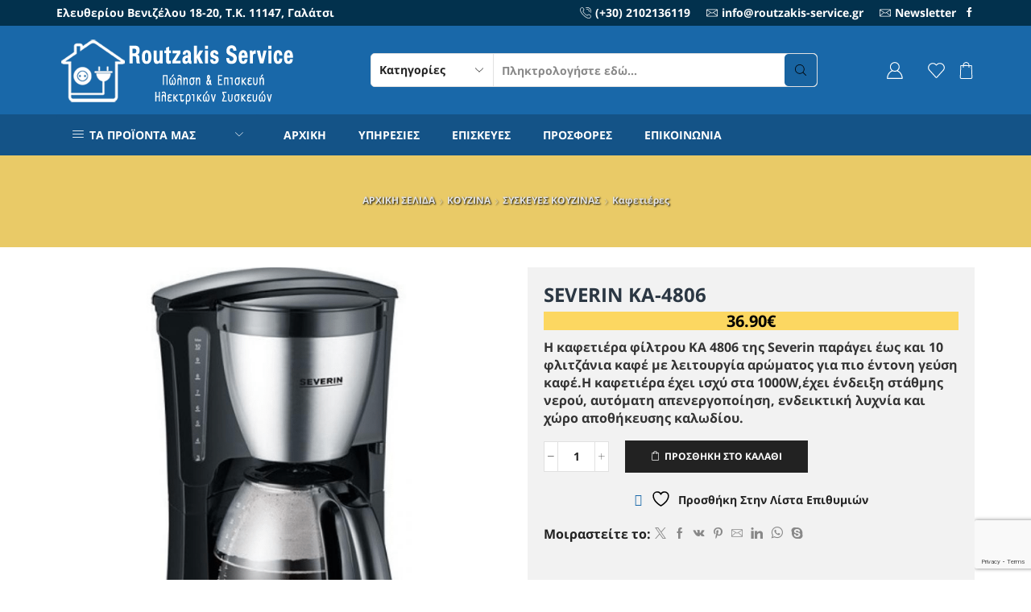

--- FILE ---
content_type: text/html; charset=UTF-8
request_url: https://routzakis-service.gr/product/severin-ka-4806/
body_size: 37225
content:
<!DOCTYPE html>
<html lang="el" xmlns="http://www.w3.org/1999/xhtml" prefix="og: http://ogp.me/ns# fb: http://www.facebook.com/2008/fbml" >
<head>
	<meta charset="UTF-8" />
	<meta name="viewport" content="width=device-width, initial-scale=1.0, maximum-scale=1.0, user-scalable=0"/>
					<script>document.documentElement.className = document.documentElement.className + ' yes-js js_active js'</script>
			<meta name='robots' content='index, follow, max-image-preview:large, max-snippet:-1, max-video-preview:-1' />
<link rel="alternate" hreflang="el" href="https://routzakis-service.gr/product/severin-ka-4806/" />
<link rel="alternate" hreflang="x-default" href="https://routzakis-service.gr/product/severin-ka-4806/" />
		<style>img:is([sizes="auto" i], [sizes^="auto," i]) { contain-intrinsic-size: 3000px 1500px }</style>
		
	<!-- This site is optimized with the Yoast SEO plugin v25.5 - https://yoast.com/wordpress/plugins/seo/ -->
	<title>SEVERIN KA-4806  | Routzakis Service</title>
	<meta name="description" content="SEVERIN KA-4806 σε μοναδική τιμή μόνο στο ηλεκτρονικό κατάστημα Routzakis Service Ρουτζάκης με έδρα το Γαλάτσι." />
	<link rel="canonical" href="https://routzakis-service.gr/product/severin-ka-4806/" />
	<meta property="og:locale" content="el_GR" />
	<meta property="og:type" content="article" />
	<meta property="og:title" content="SEVERIN KA-4806 - Routzakis Service" />
	<meta property="og:description" content="SEVERIN KA-4806 σε μοναδική τιμή μόνο στο ηλεκτρονικό κατάστημα Routzakis Service Ρουτζάκης με έδρα το Γαλάτσι." />
	<meta property="og:url" content="https://routzakis-service.gr/product/severin-ka-4806/" />
	<meta property="og:site_name" content="Routzakis Service" />
	<meta property="article:publisher" content="https://www.facebook.com/ROYTZAKIS/" />
	<meta property="og:image" content="https://routzakis-service.gr/wp-content/uploads/2017/11/KA4809.png" />
	<meta property="og:image:width" content="715" />
	<meta property="og:image:height" content="735" />
	<meta property="og:image:type" content="image/png" />
	<meta name="twitter:card" content="summary_large_image" />
	<script type="application/ld+json" class="yoast-schema-graph">{"@context":"https://schema.org","@graph":[{"@type":"WebPage","@id":"https://routzakis-service.gr/product/severin-ka-4806/","url":"https://routzakis-service.gr/product/severin-ka-4806/","name":"SEVERIN KA-4806 - Routzakis Service","isPartOf":{"@id":"https://routzakis-service.gr/#website"},"primaryImageOfPage":{"@id":"https://routzakis-service.gr/product/severin-ka-4806/#primaryimage"},"image":{"@id":"https://routzakis-service.gr/product/severin-ka-4806/#primaryimage"},"thumbnailUrl":"https://routzakis-service.gr/wp-content/uploads/2017/11/KA4809.png","datePublished":"2017-11-15T13:23:42+00:00","description":"SEVERIN KA-4806 σε μοναδική τιμή μόνο στο ηλεκτρονικό κατάστημα Routzakis Service Ρουτζάκης με έδρα το Γαλάτσι.","breadcrumb":{"@id":"https://routzakis-service.gr/product/severin-ka-4806/#breadcrumb"},"inLanguage":"el","potentialAction":[{"@type":"ReadAction","target":["https://routzakis-service.gr/product/severin-ka-4806/"]}]},{"@type":"ImageObject","inLanguage":"el","@id":"https://routzakis-service.gr/product/severin-ka-4806/#primaryimage","url":"https://routzakis-service.gr/wp-content/uploads/2017/11/KA4809.png","contentUrl":"https://routzakis-service.gr/wp-content/uploads/2017/11/KA4809.png","width":715,"height":735},{"@type":"BreadcrumbList","@id":"https://routzakis-service.gr/product/severin-ka-4806/#breadcrumb","itemListElement":[{"@type":"ListItem","position":1,"name":"Home","item":"https://routzakis-service.gr/"},{"@type":"ListItem","position":2,"name":"ΠΡΟΪΟΝΤΑ","item":"https://routzakis-service.gr/shop/"},{"@type":"ListItem","position":3,"name":"SEVERIN KA-4806"}]},{"@type":"WebSite","@id":"https://routzakis-service.gr/#website","url":"https://routzakis-service.gr/","name":"Routzakis Service","description":"Επισκευή &amp; Συντήρηση Ηλεκτρικών Συσκευών","publisher":{"@id":"https://routzakis-service.gr/#organization"},"potentialAction":[{"@type":"SearchAction","target":{"@type":"EntryPoint","urlTemplate":"https://routzakis-service.gr/?s={search_term_string}"},"query-input":{"@type":"PropertyValueSpecification","valueRequired":true,"valueName":"search_term_string"}}],"inLanguage":"el"},{"@type":"Organization","@id":"https://routzakis-service.gr/#organization","name":"Electrohome","url":"https://routzakis-service.gr/","logo":{"@type":"ImageObject","inLanguage":"el","@id":"https://routzakis-service.gr/#/schema/logo/image/","url":"https://routzakis-service.gr/wp-content/uploads/2017/08/Logo_electrohome_blue_new.png","contentUrl":"https://routzakis-service.gr/wp-content/uploads/2017/08/Logo_electrohome_blue_new.png","width":300,"height":95,"caption":"Electrohome"},"image":{"@id":"https://routzakis-service.gr/#/schema/logo/image/"},"sameAs":["https://www.facebook.com/ROYTZAKIS/"]}]}</script>
	<!-- / Yoast SEO plugin. -->


<link rel="alternate" type="application/rss+xml" title="Ροή RSS &raquo; Routzakis Service" href="https://routzakis-service.gr/feed/" />
<link rel="alternate" type="application/rss+xml" title="Ροή Σχολίων &raquo; Routzakis Service" href="https://routzakis-service.gr/comments/feed/" />
<link rel="alternate" type="application/rss+xml" title="Ροή Σχολίων Routzakis Service &raquo; SEVERIN KA-4806" href="https://routzakis-service.gr/product/severin-ka-4806/feed/" />
<script type="text/javascript">
/* <![CDATA[ */
window._wpemojiSettings = {"baseUrl":"https:\/\/s.w.org\/images\/core\/emoji\/15.0.3\/72x72\/","ext":".png","svgUrl":"https:\/\/s.w.org\/images\/core\/emoji\/15.0.3\/svg\/","svgExt":".svg","source":{"concatemoji":"https:\/\/routzakis-service.gr\/wp-includes\/js\/wp-emoji-release.min.js?ver=6.6.4"}};
/*! This file is auto-generated */
!function(i,n){var o,s,e;function c(e){try{var t={supportTests:e,timestamp:(new Date).valueOf()};sessionStorage.setItem(o,JSON.stringify(t))}catch(e){}}function p(e,t,n){e.clearRect(0,0,e.canvas.width,e.canvas.height),e.fillText(t,0,0);var t=new Uint32Array(e.getImageData(0,0,e.canvas.width,e.canvas.height).data),r=(e.clearRect(0,0,e.canvas.width,e.canvas.height),e.fillText(n,0,0),new Uint32Array(e.getImageData(0,0,e.canvas.width,e.canvas.height).data));return t.every(function(e,t){return e===r[t]})}function u(e,t,n){switch(t){case"flag":return n(e,"\ud83c\udff3\ufe0f\u200d\u26a7\ufe0f","\ud83c\udff3\ufe0f\u200b\u26a7\ufe0f")?!1:!n(e,"\ud83c\uddfa\ud83c\uddf3","\ud83c\uddfa\u200b\ud83c\uddf3")&&!n(e,"\ud83c\udff4\udb40\udc67\udb40\udc62\udb40\udc65\udb40\udc6e\udb40\udc67\udb40\udc7f","\ud83c\udff4\u200b\udb40\udc67\u200b\udb40\udc62\u200b\udb40\udc65\u200b\udb40\udc6e\u200b\udb40\udc67\u200b\udb40\udc7f");case"emoji":return!n(e,"\ud83d\udc26\u200d\u2b1b","\ud83d\udc26\u200b\u2b1b")}return!1}function f(e,t,n){var r="undefined"!=typeof WorkerGlobalScope&&self instanceof WorkerGlobalScope?new OffscreenCanvas(300,150):i.createElement("canvas"),a=r.getContext("2d",{willReadFrequently:!0}),o=(a.textBaseline="top",a.font="600 32px Arial",{});return e.forEach(function(e){o[e]=t(a,e,n)}),o}function t(e){var t=i.createElement("script");t.src=e,t.defer=!0,i.head.appendChild(t)}"undefined"!=typeof Promise&&(o="wpEmojiSettingsSupports",s=["flag","emoji"],n.supports={everything:!0,everythingExceptFlag:!0},e=new Promise(function(e){i.addEventListener("DOMContentLoaded",e,{once:!0})}),new Promise(function(t){var n=function(){try{var e=JSON.parse(sessionStorage.getItem(o));if("object"==typeof e&&"number"==typeof e.timestamp&&(new Date).valueOf()<e.timestamp+604800&&"object"==typeof e.supportTests)return e.supportTests}catch(e){}return null}();if(!n){if("undefined"!=typeof Worker&&"undefined"!=typeof OffscreenCanvas&&"undefined"!=typeof URL&&URL.createObjectURL&&"undefined"!=typeof Blob)try{var e="postMessage("+f.toString()+"("+[JSON.stringify(s),u.toString(),p.toString()].join(",")+"));",r=new Blob([e],{type:"text/javascript"}),a=new Worker(URL.createObjectURL(r),{name:"wpTestEmojiSupports"});return void(a.onmessage=function(e){c(n=e.data),a.terminate(),t(n)})}catch(e){}c(n=f(s,u,p))}t(n)}).then(function(e){for(var t in e)n.supports[t]=e[t],n.supports.everything=n.supports.everything&&n.supports[t],"flag"!==t&&(n.supports.everythingExceptFlag=n.supports.everythingExceptFlag&&n.supports[t]);n.supports.everythingExceptFlag=n.supports.everythingExceptFlag&&!n.supports.flag,n.DOMReady=!1,n.readyCallback=function(){n.DOMReady=!0}}).then(function(){return e}).then(function(){var e;n.supports.everything||(n.readyCallback(),(e=n.source||{}).concatemoji?t(e.concatemoji):e.wpemoji&&e.twemoji&&(t(e.twemoji),t(e.wpemoji)))}))}((window,document),window._wpemojiSettings);
/* ]]> */
</script>
<style id='wp-emoji-styles-inline-css' type='text/css'>

	img.wp-smiley, img.emoji {
		display: inline !important;
		border: none !important;
		box-shadow: none !important;
		height: 1em !important;
		width: 1em !important;
		margin: 0 0.07em !important;
		vertical-align: -0.1em !important;
		background: none !important;
		padding: 0 !important;
	}
</style>
<link rel='stylesheet' id='wp-block-library-css' href='https://routzakis-service.gr/wp-includes/css/dist/block-library/style.min.css?ver=6.6.4' type='text/css' media='all' />
<link rel='stylesheet' id='jquery-selectBox-css' href='https://routzakis-service.gr/wp-content/plugins/yith-woocommerce-wishlist/assets/css/jquery.selectBox.css?ver=1.2.0' type='text/css' media='all' />
<link rel='stylesheet' id='woocommerce_prettyPhoto_css-css' href='//routzakis-service.gr/wp-content/plugins/woocommerce/assets/css/prettyPhoto.css?ver=3.1.6' type='text/css' media='all' />
<link rel='stylesheet' id='yith-wcwl-main-css' href='https://routzakis-service.gr/wp-content/plugins/yith-woocommerce-wishlist/assets/css/style.css?ver=4.10.0' type='text/css' media='all' />
<style id='yith-wcwl-main-inline-css' type='text/css'>
 :root { --rounded-corners-radius: 16px; --add-to-cart-rounded-corners-radius: 16px; --feedback-duration: 3s } 
 :root { --rounded-corners-radius: 16px; --add-to-cart-rounded-corners-radius: 16px; --feedback-duration: 3s } 
</style>
<style id='classic-theme-styles-inline-css' type='text/css'>
/*! This file is auto-generated */
.wp-block-button__link{color:#fff;background-color:#32373c;border-radius:9999px;box-shadow:none;text-decoration:none;padding:calc(.667em + 2px) calc(1.333em + 2px);font-size:1.125em}.wp-block-file__button{background:#32373c;color:#fff;text-decoration:none}
</style>
<style id='global-styles-inline-css' type='text/css'>
:root{--wp--preset--aspect-ratio--square: 1;--wp--preset--aspect-ratio--4-3: 4/3;--wp--preset--aspect-ratio--3-4: 3/4;--wp--preset--aspect-ratio--3-2: 3/2;--wp--preset--aspect-ratio--2-3: 2/3;--wp--preset--aspect-ratio--16-9: 16/9;--wp--preset--aspect-ratio--9-16: 9/16;--wp--preset--color--black: #000000;--wp--preset--color--cyan-bluish-gray: #abb8c3;--wp--preset--color--white: #ffffff;--wp--preset--color--pale-pink: #f78da7;--wp--preset--color--vivid-red: #cf2e2e;--wp--preset--color--luminous-vivid-orange: #ff6900;--wp--preset--color--luminous-vivid-amber: #fcb900;--wp--preset--color--light-green-cyan: #7bdcb5;--wp--preset--color--vivid-green-cyan: #00d084;--wp--preset--color--pale-cyan-blue: #8ed1fc;--wp--preset--color--vivid-cyan-blue: #0693e3;--wp--preset--color--vivid-purple: #9b51e0;--wp--preset--gradient--vivid-cyan-blue-to-vivid-purple: linear-gradient(135deg,rgba(6,147,227,1) 0%,rgb(155,81,224) 100%);--wp--preset--gradient--light-green-cyan-to-vivid-green-cyan: linear-gradient(135deg,rgb(122,220,180) 0%,rgb(0,208,130) 100%);--wp--preset--gradient--luminous-vivid-amber-to-luminous-vivid-orange: linear-gradient(135deg,rgba(252,185,0,1) 0%,rgba(255,105,0,1) 100%);--wp--preset--gradient--luminous-vivid-orange-to-vivid-red: linear-gradient(135deg,rgba(255,105,0,1) 0%,rgb(207,46,46) 100%);--wp--preset--gradient--very-light-gray-to-cyan-bluish-gray: linear-gradient(135deg,rgb(238,238,238) 0%,rgb(169,184,195) 100%);--wp--preset--gradient--cool-to-warm-spectrum: linear-gradient(135deg,rgb(74,234,220) 0%,rgb(151,120,209) 20%,rgb(207,42,186) 40%,rgb(238,44,130) 60%,rgb(251,105,98) 80%,rgb(254,248,76) 100%);--wp--preset--gradient--blush-light-purple: linear-gradient(135deg,rgb(255,206,236) 0%,rgb(152,150,240) 100%);--wp--preset--gradient--blush-bordeaux: linear-gradient(135deg,rgb(254,205,165) 0%,rgb(254,45,45) 50%,rgb(107,0,62) 100%);--wp--preset--gradient--luminous-dusk: linear-gradient(135deg,rgb(255,203,112) 0%,rgb(199,81,192) 50%,rgb(65,88,208) 100%);--wp--preset--gradient--pale-ocean: linear-gradient(135deg,rgb(255,245,203) 0%,rgb(182,227,212) 50%,rgb(51,167,181) 100%);--wp--preset--gradient--electric-grass: linear-gradient(135deg,rgb(202,248,128) 0%,rgb(113,206,126) 100%);--wp--preset--gradient--midnight: linear-gradient(135deg,rgb(2,3,129) 0%,rgb(40,116,252) 100%);--wp--preset--font-size--small: 13px;--wp--preset--font-size--medium: 20px;--wp--preset--font-size--large: 36px;--wp--preset--font-size--x-large: 42px;--wp--preset--font-family--inter: "Inter", sans-serif;--wp--preset--font-family--cardo: Cardo;--wp--preset--spacing--20: 0.44rem;--wp--preset--spacing--30: 0.67rem;--wp--preset--spacing--40: 1rem;--wp--preset--spacing--50: 1.5rem;--wp--preset--spacing--60: 2.25rem;--wp--preset--spacing--70: 3.38rem;--wp--preset--spacing--80: 5.06rem;--wp--preset--shadow--natural: 6px 6px 9px rgba(0, 0, 0, 0.2);--wp--preset--shadow--deep: 12px 12px 50px rgba(0, 0, 0, 0.4);--wp--preset--shadow--sharp: 6px 6px 0px rgba(0, 0, 0, 0.2);--wp--preset--shadow--outlined: 6px 6px 0px -3px rgba(255, 255, 255, 1), 6px 6px rgba(0, 0, 0, 1);--wp--preset--shadow--crisp: 6px 6px 0px rgba(0, 0, 0, 1);}:where(.is-layout-flex){gap: 0.5em;}:where(.is-layout-grid){gap: 0.5em;}body .is-layout-flex{display: flex;}.is-layout-flex{flex-wrap: wrap;align-items: center;}.is-layout-flex > :is(*, div){margin: 0;}body .is-layout-grid{display: grid;}.is-layout-grid > :is(*, div){margin: 0;}:where(.wp-block-columns.is-layout-flex){gap: 2em;}:where(.wp-block-columns.is-layout-grid){gap: 2em;}:where(.wp-block-post-template.is-layout-flex){gap: 1.25em;}:where(.wp-block-post-template.is-layout-grid){gap: 1.25em;}.has-black-color{color: var(--wp--preset--color--black) !important;}.has-cyan-bluish-gray-color{color: var(--wp--preset--color--cyan-bluish-gray) !important;}.has-white-color{color: var(--wp--preset--color--white) !important;}.has-pale-pink-color{color: var(--wp--preset--color--pale-pink) !important;}.has-vivid-red-color{color: var(--wp--preset--color--vivid-red) !important;}.has-luminous-vivid-orange-color{color: var(--wp--preset--color--luminous-vivid-orange) !important;}.has-luminous-vivid-amber-color{color: var(--wp--preset--color--luminous-vivid-amber) !important;}.has-light-green-cyan-color{color: var(--wp--preset--color--light-green-cyan) !important;}.has-vivid-green-cyan-color{color: var(--wp--preset--color--vivid-green-cyan) !important;}.has-pale-cyan-blue-color{color: var(--wp--preset--color--pale-cyan-blue) !important;}.has-vivid-cyan-blue-color{color: var(--wp--preset--color--vivid-cyan-blue) !important;}.has-vivid-purple-color{color: var(--wp--preset--color--vivid-purple) !important;}.has-black-background-color{background-color: var(--wp--preset--color--black) !important;}.has-cyan-bluish-gray-background-color{background-color: var(--wp--preset--color--cyan-bluish-gray) !important;}.has-white-background-color{background-color: var(--wp--preset--color--white) !important;}.has-pale-pink-background-color{background-color: var(--wp--preset--color--pale-pink) !important;}.has-vivid-red-background-color{background-color: var(--wp--preset--color--vivid-red) !important;}.has-luminous-vivid-orange-background-color{background-color: var(--wp--preset--color--luminous-vivid-orange) !important;}.has-luminous-vivid-amber-background-color{background-color: var(--wp--preset--color--luminous-vivid-amber) !important;}.has-light-green-cyan-background-color{background-color: var(--wp--preset--color--light-green-cyan) !important;}.has-vivid-green-cyan-background-color{background-color: var(--wp--preset--color--vivid-green-cyan) !important;}.has-pale-cyan-blue-background-color{background-color: var(--wp--preset--color--pale-cyan-blue) !important;}.has-vivid-cyan-blue-background-color{background-color: var(--wp--preset--color--vivid-cyan-blue) !important;}.has-vivid-purple-background-color{background-color: var(--wp--preset--color--vivid-purple) !important;}.has-black-border-color{border-color: var(--wp--preset--color--black) !important;}.has-cyan-bluish-gray-border-color{border-color: var(--wp--preset--color--cyan-bluish-gray) !important;}.has-white-border-color{border-color: var(--wp--preset--color--white) !important;}.has-pale-pink-border-color{border-color: var(--wp--preset--color--pale-pink) !important;}.has-vivid-red-border-color{border-color: var(--wp--preset--color--vivid-red) !important;}.has-luminous-vivid-orange-border-color{border-color: var(--wp--preset--color--luminous-vivid-orange) !important;}.has-luminous-vivid-amber-border-color{border-color: var(--wp--preset--color--luminous-vivid-amber) !important;}.has-light-green-cyan-border-color{border-color: var(--wp--preset--color--light-green-cyan) !important;}.has-vivid-green-cyan-border-color{border-color: var(--wp--preset--color--vivid-green-cyan) !important;}.has-pale-cyan-blue-border-color{border-color: var(--wp--preset--color--pale-cyan-blue) !important;}.has-vivid-cyan-blue-border-color{border-color: var(--wp--preset--color--vivid-cyan-blue) !important;}.has-vivid-purple-border-color{border-color: var(--wp--preset--color--vivid-purple) !important;}.has-vivid-cyan-blue-to-vivid-purple-gradient-background{background: var(--wp--preset--gradient--vivid-cyan-blue-to-vivid-purple) !important;}.has-light-green-cyan-to-vivid-green-cyan-gradient-background{background: var(--wp--preset--gradient--light-green-cyan-to-vivid-green-cyan) !important;}.has-luminous-vivid-amber-to-luminous-vivid-orange-gradient-background{background: var(--wp--preset--gradient--luminous-vivid-amber-to-luminous-vivid-orange) !important;}.has-luminous-vivid-orange-to-vivid-red-gradient-background{background: var(--wp--preset--gradient--luminous-vivid-orange-to-vivid-red) !important;}.has-very-light-gray-to-cyan-bluish-gray-gradient-background{background: var(--wp--preset--gradient--very-light-gray-to-cyan-bluish-gray) !important;}.has-cool-to-warm-spectrum-gradient-background{background: var(--wp--preset--gradient--cool-to-warm-spectrum) !important;}.has-blush-light-purple-gradient-background{background: var(--wp--preset--gradient--blush-light-purple) !important;}.has-blush-bordeaux-gradient-background{background: var(--wp--preset--gradient--blush-bordeaux) !important;}.has-luminous-dusk-gradient-background{background: var(--wp--preset--gradient--luminous-dusk) !important;}.has-pale-ocean-gradient-background{background: var(--wp--preset--gradient--pale-ocean) !important;}.has-electric-grass-gradient-background{background: var(--wp--preset--gradient--electric-grass) !important;}.has-midnight-gradient-background{background: var(--wp--preset--gradient--midnight) !important;}.has-small-font-size{font-size: var(--wp--preset--font-size--small) !important;}.has-medium-font-size{font-size: var(--wp--preset--font-size--medium) !important;}.has-large-font-size{font-size: var(--wp--preset--font-size--large) !important;}.has-x-large-font-size{font-size: var(--wp--preset--font-size--x-large) !important;}
:where(.wp-block-post-template.is-layout-flex){gap: 1.25em;}:where(.wp-block-post-template.is-layout-grid){gap: 1.25em;}
:where(.wp-block-columns.is-layout-flex){gap: 2em;}:where(.wp-block-columns.is-layout-grid){gap: 2em;}
:root :where(.wp-block-pullquote){font-size: 1.5em;line-height: 1.6;}
</style>
<link rel='stylesheet' id='dashicons-css' href='https://routzakis-service.gr/wp-includes/css/dashicons.min.css?ver=6.6.4' type='text/css' media='all' />
<style id='dashicons-inline-css' type='text/css'>
[data-font="Dashicons"]:before {font-family: 'Dashicons' !important;content: attr(data-icon) !important;speak: none !important;font-weight: normal !important;font-variant: normal !important;text-transform: none !important;line-height: 1 !important;font-style: normal !important;-webkit-font-smoothing: antialiased !important;-moz-osx-font-smoothing: grayscale !important;}
</style>
<link rel='stylesheet' id='admin-bar-css' href='https://routzakis-service.gr/wp-includes/css/admin-bar.min.css?ver=6.6.4' type='text/css' media='all' />
<style id='admin-bar-inline-css' type='text/css'>

    /* Hide CanvasJS credits for P404 charts specifically */
    #p404RedirectChart .canvasjs-chart-credit {
        display: none !important;
    }
    
    #p404RedirectChart canvas {
        border-radius: 6px;
    }

    .p404-redirect-adminbar-weekly-title {
        font-weight: bold;
        font-size: 14px;
        color: #fff;
        margin-bottom: 6px;
    }

    #wpadminbar #wp-admin-bar-p404_free_top_button .ab-icon:before {
        content: "\f103";
        color: #dc3545;
        top: 3px;
    }
    
    #wp-admin-bar-p404_free_top_button .ab-item {
        min-width: 80px !important;
        padding: 0px !important;
    }
    
    /* Ensure proper positioning and z-index for P404 dropdown */
    .p404-redirect-adminbar-dropdown-wrap { 
        min-width: 0; 
        padding: 0;
        position: static !important;
    }
    
    #wpadminbar #wp-admin-bar-p404_free_top_button_dropdown {
        position: static !important;
    }
    
    #wpadminbar #wp-admin-bar-p404_free_top_button_dropdown .ab-item {
        padding: 0 !important;
        margin: 0 !important;
    }
    
    .p404-redirect-dropdown-container {
        min-width: 340px;
        padding: 18px 18px 12px 18px;
        background: #23282d !important;
        color: #fff;
        border-radius: 12px;
        box-shadow: 0 8px 32px rgba(0,0,0,0.25);
        margin-top: 10px;
        position: relative !important;
        z-index: 999999 !important;
        display: block !important;
        border: 1px solid #444;
    }
    
    /* Ensure P404 dropdown appears on hover */
    #wpadminbar #wp-admin-bar-p404_free_top_button .p404-redirect-dropdown-container { 
        display: none !important;
    }
    
    #wpadminbar #wp-admin-bar-p404_free_top_button:hover .p404-redirect-dropdown-container { 
        display: block !important;
    }
    
    #wpadminbar #wp-admin-bar-p404_free_top_button:hover #wp-admin-bar-p404_free_top_button_dropdown .p404-redirect-dropdown-container {
        display: block !important;
    }
    
    .p404-redirect-card {
        background: #2c3338;
        border-radius: 8px;
        padding: 18px 18px 12px 18px;
        box-shadow: 0 2px 8px rgba(0,0,0,0.07);
        display: flex;
        flex-direction: column;
        align-items: flex-start;
        border: 1px solid #444;
    }
    
    .p404-redirect-btn {
        display: inline-block;
        background: #dc3545;
        color: #fff !important;
        font-weight: bold;
        padding: 5px 22px;
        border-radius: 8px;
        text-decoration: none;
        font-size: 17px;
        transition: background 0.2s, box-shadow 0.2s;
        margin-top: 8px;
        box-shadow: 0 2px 8px rgba(220,53,69,0.15);
        text-align: center;
        line-height: 1.6;
    }
    
    .p404-redirect-btn:hover {
        background: #c82333;
        color: #fff !important;
        box-shadow: 0 4px 16px rgba(220,53,69,0.25);
    }
    
    /* Prevent conflicts with other admin bar dropdowns */
    #wpadminbar .ab-top-menu > li:hover > .ab-item,
    #wpadminbar .ab-top-menu > li.hover > .ab-item {
        z-index: auto;
    }
    
    #wpadminbar #wp-admin-bar-p404_free_top_button:hover > .ab-item {
        z-index: 999998 !important;
    }
    
</style>
<link rel='stylesheet' id='cardlink-payment-gateway-css' href='https://routzakis-service.gr/wp-content/plugins/cardlink-payment-gateway-woocommerce/public/css/cardlink-payment-gateway-public.css?ver=1.0.7' type='text/css' media='all' />
<link rel='stylesheet' id='contact-form-7-css' href='https://routzakis-service.gr/wp-content/plugins/contact-form-7/includes/css/styles.css?ver=6.0.6' type='text/css' media='all' />
<style id='woocommerce-inline-inline-css' type='text/css'>
.woocommerce form .form-row .required { visibility: visible; }
</style>
<link rel='stylesheet' id='wpml-legacy-horizontal-list-0-css' href='https://routzakis-service.gr/wp-content/plugins/sitepress-multilingual-cms/templates/language-switchers/legacy-list-horizontal/style.min.css?ver=1' type='text/css' media='all' />
<link rel='stylesheet' id='cms-navigation-style-base-css' href='https://routzakis-service.gr/wp-content/plugins/wpml-cms-nav/res/css/cms-navigation-base.css?ver=1.5.6' type='text/css' media='screen' />
<link rel='stylesheet' id='cms-navigation-style-css' href='https://routzakis-service.gr/wp-content/plugins/wpml-cms-nav/res/css/cms-navigation.css?ver=1.5.6' type='text/css' media='screen' />
<link rel='stylesheet' id='threesixty-css' href='https://routzakis-service.gr/wp-content/plugins/smart-product-viewer/includes/css/360.css?ver=6.6.4' type='text/css' media='all' />
<link rel='stylesheet' id='magnific-popup-css' href='https://routzakis-service.gr/wp-content/plugins/smart-product-viewer/includes/css/magnific-popup.css?ver=6.6.4' type='text/css' media='all' />
<link rel='stylesheet' id='etheme-parent-style-css' href='https://routzakis-service.gr/wp-content/themes/xstore/xstore.min.css?ver=1.0' type='text/css' media='all' />
<link rel='stylesheet' id='etheme-wpb-style-css' href='https://routzakis-service.gr/wp-content/themes/xstore/css/wpb.min.css?ver=1.0' type='text/css' media='all' />
<link rel='stylesheet' id='js_composer_front-css' href='https://routzakis-service.gr/wp-content/plugins/js_composer/assets/css/js_composer.min.css?ver=7.4' type='text/css' media='all' />
<link rel='stylesheet' id='etheme-breadcrumbs-css' href='https://routzakis-service.gr/wp-content/themes/xstore/css/modules/breadcrumbs.min.css?ver=1.0' type='text/css' media='all' />
<link rel='stylesheet' id='etheme-back-top-css' href='https://routzakis-service.gr/wp-content/themes/xstore/css/modules/back-top.min.css?ver=1.0' type='text/css' media='all' />
<link rel='stylesheet' id='etheme-woocommerce-css' href='https://routzakis-service.gr/wp-content/themes/xstore/css/modules/woocommerce/global.min.css?ver=1.0' type='text/css' media='all' />
<link rel='stylesheet' id='etheme-woocommerce-archive-css' href='https://routzakis-service.gr/wp-content/themes/xstore/css/modules/woocommerce/archive.min.css?ver=1.0' type='text/css' media='all' />
<link rel='stylesheet' id='etheme-single-product-css' href='https://routzakis-service.gr/wp-content/themes/xstore/css/modules/woocommerce/single-product/single-product.min.css?ver=1.0' type='text/css' media='all' />
<link rel='stylesheet' id='etheme-single-product-elements-css' href='https://routzakis-service.gr/wp-content/themes/xstore/css/modules/woocommerce/single-product/single-product-elements.min.css?ver=1.0' type='text/css' media='all' />
<link rel='stylesheet' id='etheme-star-rating-css' href='https://routzakis-service.gr/wp-content/themes/xstore/css/modules/star-rating.min.css?ver=1.0' type='text/css' media='all' />
<link rel='stylesheet' id='etheme-comments-css' href='https://routzakis-service.gr/wp-content/themes/xstore/css/modules/comments.min.css?ver=1.0' type='text/css' media='all' />
<link rel='stylesheet' id='etheme-single-post-meta-css' href='https://routzakis-service.gr/wp-content/themes/xstore/css/modules/blog/single-post/meta.min.css?ver=1.0' type='text/css' media='all' />
<link rel='stylesheet' id='etheme-contact-forms-css' href='https://routzakis-service.gr/wp-content/themes/xstore/css/modules/contact-forms.min.css?ver=1.0' type='text/css' media='all' />
<style id='xstore-icons-font-inline-css' type='text/css'>
@font-face {
				  font-family: 'xstore-icons';
				  src:
				    url('https://routzakis-service.gr/wp-content/themes/xstore/fonts/xstore-icons-light.ttf') format('truetype'),
				    url('https://routzakis-service.gr/wp-content/themes/xstore/fonts/xstore-icons-light.woff2') format('woff2'),
				    url('https://routzakis-service.gr/wp-content/themes/xstore/fonts/xstore-icons-light.woff') format('woff'),
				    url('https://routzakis-service.gr/wp-content/themes/xstore/fonts/xstore-icons-light.svg#xstore-icons') format('svg');
				  font-weight: normal;
				  font-style: normal;
				  font-display: swap;
				}
</style>
<link rel='stylesheet' id='etheme-header-contacts-css' href='https://routzakis-service.gr/wp-content/themes/xstore/css/modules/layout/header/parts/contacts.min.css?ver=1.0' type='text/css' media='all' />
<link rel='stylesheet' id='etheme-header-search-css' href='https://routzakis-service.gr/wp-content/themes/xstore/css/modules/layout/header/parts/search.min.css?ver=1.0' type='text/css' media='all' />
<link rel='stylesheet' id='etheme-header-menu-css' href='https://routzakis-service.gr/wp-content/themes/xstore/css/modules/layout/header/parts/menu.min.css?ver=1.0' type='text/css' media='all' />
<link rel='stylesheet' id='etheme-all-departments-menu-css' href='https://routzakis-service.gr/wp-content/themes/xstore/css/modules/layout/header/parts/all-departments-menu.min.css?ver=1.0' type='text/css' media='all' />
<link rel='stylesheet' id='xstore-kirki-styles-css' href='https://routzakis-service.gr/wp-content/uploads/xstore/kirki-styles.css?ver=1632386475032' type='text/css' media='all' />
<link rel='stylesheet' id='mpc-massive-style-css' href='https://routzakis-service.gr/wp-content/plugins/mpc-massive/assets/css/mpc-styles.css?ver=2.4.8.3' type='text/css' media='all' />
<script type="text/javascript" src="https://routzakis-service.gr/wp-includes/js/jquery/jquery.min.js?ver=3.7.1" id="jquery-core-js"></script>
<script type="text/javascript" src="https://routzakis-service.gr/wp-includes/js/jquery/jquery-migrate.min.js?ver=3.4.1" id="jquery-migrate-js"></script>
<script type="text/javascript" id="cardlink-payment-gateway-js-extra">
/* <![CDATA[ */
var urls = {"home":"https:\/\/routzakis-service.gr","theme":"\/www\/electrohome_882\/public\/wp-content\/themes\/xstore","plugins":"https:\/\/routzakis-service.gr\/wp-content\/plugins","assets":"https:\/\/routzakis-service.gr\/wp-content\/themes\/xstore-child\/assets","ajax":"https:\/\/routzakis-service.gr\/wp-admin\/admin-ajax.php"};
/* ]]> */
</script>
<script type="text/javascript" src="https://routzakis-service.gr/wp-content/plugins/cardlink-payment-gateway-woocommerce/public/js/cardlink-payment-gateway-public.js?ver=1.0.7" id="cardlink-payment-gateway-js"></script>
<script type="text/javascript" src="//routzakis-service.gr/wp-content/plugins/revslider/sr6/assets/js/rbtools.min.js?ver=6.7.5" async id="tp-tools-js"></script>
<script type="text/javascript" src="//routzakis-service.gr/wp-content/plugins/revslider/sr6/assets/js/rs6.min.js?ver=6.7.7" async id="revmin-js"></script>
<script type="text/javascript" src="https://routzakis-service.gr/wp-content/plugins/woocommerce/assets/js/zoom/jquery.zoom.min.js?ver=1.7.21-wc.9.3.5" id="zoom-js" defer="defer" data-wp-strategy="defer"></script>
<script type="text/javascript" id="wc-single-product-js-extra">
/* <![CDATA[ */
var wc_single_product_params = {"i18n_required_rating_text":"\u03a0\u03b1\u03c1\u03b1\u03ba\u03b1\u03bb\u03bf\u03cd\u03bc\u03b5, \u03b5\u03c0\u03b9\u03bb\u03ad\u03be\u03c4\u03b5 \u03bc\u03af\u03b1 \u03b2\u03b1\u03b8\u03bc\u03bf\u03bb\u03bf\u03b3\u03af\u03b1","review_rating_required":"no","flexslider":{"rtl":false,"animation":"slide","smoothHeight":true,"directionNav":false,"controlNav":"thumbnails","slideshow":false,"animationSpeed":500,"animationLoop":false,"allowOneSlide":false},"zoom_enabled":"1","zoom_options":[],"photoswipe_enabled":"","photoswipe_options":{"shareEl":false,"closeOnScroll":false,"history":false,"hideAnimationDuration":0,"showAnimationDuration":0},"flexslider_enabled":""};
/* ]]> */
</script>
<script type="text/javascript" src="https://routzakis-service.gr/wp-content/plugins/woocommerce/assets/js/frontend/single-product.min.js?ver=9.3.5" id="wc-single-product-js" defer="defer" data-wp-strategy="defer"></script>
<script type="text/javascript" src="https://routzakis-service.gr/wp-content/plugins/woocommerce/assets/js/jquery-blockui/jquery.blockUI.min.js?ver=2.7.0-wc.9.3.5" id="jquery-blockui-js" defer="defer" data-wp-strategy="defer"></script>
<script type="text/javascript" src="https://routzakis-service.gr/wp-content/plugins/woocommerce/assets/js/js-cookie/js.cookie.min.js?ver=2.1.4-wc.9.3.5" id="js-cookie-js" defer="defer" data-wp-strategy="defer"></script>
<script type="text/javascript" id="woocommerce-js-extra">
/* <![CDATA[ */
var woocommerce_params = {"ajax_url":"\/wp-admin\/admin-ajax.php","wc_ajax_url":"\/?wc-ajax=%%endpoint%%"};
/* ]]> */
</script>
<script type="text/javascript" src="https://routzakis-service.gr/wp-content/plugins/woocommerce/assets/js/frontend/woocommerce.min.js?ver=9.3.5" id="woocommerce-js" defer="defer" data-wp-strategy="defer"></script>
<script type="text/javascript" src="https://routzakis-service.gr/wp-content/plugins/smart-product-viewer/includes/js/jquery.magnific-popup.min.js?ver=6.6.4" id="magnific-popup-js"></script>
<script type="text/javascript" src="https://routzakis-service.gr/wp-content/plugins/smart-product-viewer/includes/js/smart.product.min.js?ver=6.6.4" id="smart-product-js"></script>
<script></script><link rel="https://api.w.org/" href="https://routzakis-service.gr/wp-json/" /><link rel="alternate" title="JSON" type="application/json" href="https://routzakis-service.gr/wp-json/wp/v2/product/7231" /><link rel="EditURI" type="application/rsd+xml" title="RSD" href="https://routzakis-service.gr/xmlrpc.php?rsd" />
<link rel='shortlink' href='https://routzakis-service.gr/?p=7231' />
<meta name="generator" content="WPML ver:4.8.6 stt:1,13;" />
<!-- Google Tag Manager -->
<script>(function(w,d,s,l,i){w[l]=w[l]||[];w[l].push({'gtm.start':
new Date().getTime(),event:'gtm.js'});var f=d.getElementsByTagName(s)[0],
j=d.createElement(s),dl=l!='dataLayer'?'&l='+l:'';j.async=true;j.src=
'https://www.googletagmanager.com/gtm.js?id='+i+dl;f.parentNode.insertBefore(j,f);
})(window,document,'script','dataLayer','GTM-W32STVZ');</script>
<!-- End Google Tag Manager --><!-- Stream WordPress user activity plugin v4.1.1 -->
			<link rel="prefetch" as="font" href="https://routzakis-service.gr/wp-content/themes/xstore/fonts/xstore-icons-light.woff?v=9.2.6" type="font/woff">
					<link rel="prefetch" as="font" href="https://routzakis-service.gr/wp-content/themes/xstore/fonts/xstore-icons-light.woff2?v=9.2.6" type="font/woff2">
			<noscript><style>.woocommerce-product-gallery{ opacity: 1 !important; }</style></noscript>
	<!-- SEO meta tags powered by SmartCrawl https://wpmudev.com/project/smartcrawl-wordpress-seo/ -->
<link rel="canonical" href="https://routzakis-service.gr/product/severin-ka-4806/" />
<meta name="description" content="SEVERIN KA-4806 σε μοναδική τιμή μόνο στο ηλεκτρονικό κατάστημα Routzakis Service Ρουτζάκης με έδρα το Γαλάτσι." />
<script type="application/ld+json">{"@context":"https:\/\/schema.org","@graph":[{"@type":"Organization","@id":"https:\/\/routzakis-service.gr\/#schema-publishing-organization","url":"https:\/\/routzakis-service.gr","name":"Electrohome","logo":{"@type":"ImageObject","@id":"https:\/\/routzakis-service.gr\/#schema-organization-logo","url":"https:\/\/routzakis-service.gr\/wp-content\/uploads\/2017\/08\/Logo_electrohome_blue_new.png","height":60,"width":60}},{"@type":"WebSite","@id":"https:\/\/routzakis-service.gr\/#schema-website","url":"https:\/\/routzakis-service.gr","name":"Routzakis Service","encoding":"UTF-8","potentialAction":{"@type":"SearchAction","target":"https:\/\/routzakis-service.gr\/search\/{search_term_string}\/","query-input":"required name=search_term_string"}},{"@type":"BreadcrumbList","@id":"https:\/\/routzakis-service.gr\/product\/severin-ka-4806?page&product=severin-ka-4806&post_type=product&name=severin-ka-4806\/#breadcrumb","itemListElement":[{"@type":"ListItem","position":1,"name":"Home","item":"https:\/\/routzakis-service.gr"},{"@type":"ListItem","position":2,"name":"\u03a0\u03a1\u039f\u03aa\u039f\u039d\u03a4\u0391","item":"https:\/\/routzakis-service.gr\/shop\/"},{"@type":"ListItem","position":3,"name":"SEVERIN KA-4806"}]},{"@type":"Person","@id":"https:\/\/routzakis-service.gr\/author\/panosroutzakis\/#schema-author","name":"Panos Routzakis","url":"https:\/\/routzakis-service.gr\/author\/panosroutzakis\/"}]}</script>
<meta name="twitter:card" content="summary" />
<meta name="twitter:title" content="SEVERIN KA-4806 | Routzakis Service" />
<meta name="twitter:description" content="SEVERIN KA-4806 σε μοναδική τιμή μόνο στο ηλεκτρονικό κατάστημα Routzakis Service Ρουτζάκης με έδρα το Γαλάτσι." />
<meta name="twitter:image" content="https://routzakis-service.gr/wp-content/uploads/2017/11/KA4809.png" />
<!-- /SEO -->
<meta name="generator" content="Powered by WPBakery Page Builder - drag and drop page builder for WordPress."/>
<meta name="generator" content="Powered by Slider Revolution 6.7.7 - responsive, Mobile-Friendly Slider Plugin for WordPress with comfortable drag and drop interface." />
<style id='wp-fonts-local' type='text/css'>
@font-face{font-family:Inter;font-style:normal;font-weight:300 900;font-display:fallback;src:url('https://routzakis-service.gr/wp-content/plugins/woocommerce/assets/fonts/Inter-VariableFont_slnt,wght.woff2') format('woff2');font-stretch:normal;}
@font-face{font-family:Cardo;font-style:normal;font-weight:400;font-display:fallback;src:url('https://routzakis-service.gr/wp-content/plugins/woocommerce/assets/fonts/cardo_normal_400.woff2') format('woff2');}
</style>
<link rel="icon" href="https://routzakis-service.gr/wp-content/uploads/2018/01/electrohome_favicon.jpg" sizes="32x32" />
<link rel="icon" href="https://routzakis-service.gr/wp-content/uploads/2018/01/electrohome_favicon.jpg" sizes="192x192" />
<link rel="apple-touch-icon" href="https://routzakis-service.gr/wp-content/uploads/2018/01/electrohome_favicon.jpg" />
<meta name="msapplication-TileImage" content="https://routzakis-service.gr/wp-content/uploads/2018/01/electrohome_favicon.jpg" />
<script>function setREVStartSize(e){
			//window.requestAnimationFrame(function() {
				window.RSIW = window.RSIW===undefined ? window.innerWidth : window.RSIW;
				window.RSIH = window.RSIH===undefined ? window.innerHeight : window.RSIH;
				try {
					var pw = document.getElementById(e.c).parentNode.offsetWidth,
						newh;
					pw = pw===0 || isNaN(pw) || (e.l=="fullwidth" || e.layout=="fullwidth") ? window.RSIW : pw;
					e.tabw = e.tabw===undefined ? 0 : parseInt(e.tabw);
					e.thumbw = e.thumbw===undefined ? 0 : parseInt(e.thumbw);
					e.tabh = e.tabh===undefined ? 0 : parseInt(e.tabh);
					e.thumbh = e.thumbh===undefined ? 0 : parseInt(e.thumbh);
					e.tabhide = e.tabhide===undefined ? 0 : parseInt(e.tabhide);
					e.thumbhide = e.thumbhide===undefined ? 0 : parseInt(e.thumbhide);
					e.mh = e.mh===undefined || e.mh=="" || e.mh==="auto" ? 0 : parseInt(e.mh,0);
					if(e.layout==="fullscreen" || e.l==="fullscreen")
						newh = Math.max(e.mh,window.RSIH);
					else{
						e.gw = Array.isArray(e.gw) ? e.gw : [e.gw];
						for (var i in e.rl) if (e.gw[i]===undefined || e.gw[i]===0) e.gw[i] = e.gw[i-1];
						e.gh = e.el===undefined || e.el==="" || (Array.isArray(e.el) && e.el.length==0)? e.gh : e.el;
						e.gh = Array.isArray(e.gh) ? e.gh : [e.gh];
						for (var i in e.rl) if (e.gh[i]===undefined || e.gh[i]===0) e.gh[i] = e.gh[i-1];
											
						var nl = new Array(e.rl.length),
							ix = 0,
							sl;
						e.tabw = e.tabhide>=pw ? 0 : e.tabw;
						e.thumbw = e.thumbhide>=pw ? 0 : e.thumbw;
						e.tabh = e.tabhide>=pw ? 0 : e.tabh;
						e.thumbh = e.thumbhide>=pw ? 0 : e.thumbh;
						for (var i in e.rl) nl[i] = e.rl[i]<window.RSIW ? 0 : e.rl[i];
						sl = nl[0];
						for (var i in nl) if (sl>nl[i] && nl[i]>0) { sl = nl[i]; ix=i;}
						var m = pw>(e.gw[ix]+e.tabw+e.thumbw) ? 1 : (pw-(e.tabw+e.thumbw)) / (e.gw[ix]);
						newh =  (e.gh[ix] * m) + (e.tabh + e.thumbh);
					}
					var el = document.getElementById(e.c);
					if (el!==null && el) el.style.height = newh+"px";
					el = document.getElementById(e.c+"_wrapper");
					if (el!==null && el) {
						el.style.height = newh+"px";
						el.style.display = "block";
					}
				} catch(e){
					console.log("Failure at Presize of Slider:" + e)
				}
			//});
		  };</script>
		<style type="text/css" id="wp-custom-css">
			/*
You can add your own CSS here.

Click the help icon above to learn more.
*/

/*.secondary-menu-wrapper .menu li.menu-item-has-children > .nav-sublist-dropdown {top: 50px !important;}*/

.mc4wp-alert mc4wp-success p {color: #ffffff !important;}
.page-id-4084 .page-heading {background-image: url("https://routzakis-service.gr/wp-content/uploads/2017/10/routzakis-breadcrumb-banner-ipiresies.jpg");}
.page-id-4079 .page-heading {background-image: url("https://routzakis-service.gr/wp-content/uploads/2017/10/routzakis-breadcrumb-banner-epikoinwnia.jpg");}
.page-id-6845 .page-heading {background-image: url("https://routzakis-service.gr/wp-content/uploads/2017/10/routzakis-breadcrumb-banner-prosfores.jpg");}
.page-id-6657 .page-heading {background-image: url("https://routzakis-service.gr/wp-content/uploads/2017/10/routzakis-breadcrumb-banner-episkeves-new.jpg");}
.bc-type-default .woocommerce-breadcrumb, .bc-type-default #breadcrumb, .page-heading .title, .page-heading.bc-size-small .title {text-shadow: 1px 1px 2px #000;}
.sidebarbanner {clear: both; float: left;}
.sidebar-position-left .col-md-3 {background-color: #fff !important; padding-top: 10px !important;}
.sidebar-widget .widget_text p {line-height: 1.2 !important;}
.product-information-inner {background-color: #f2f2f2 !important; min-height: 555px !important; padding: 20px !important;}
.fixed-header { border-bottom: 3px solid #02314d;}
.fixed-header .menu-wrapper .menu > li.current-menu-item > a {color: #fff !important;}
.fixed-header .menu-wrapper .menu > li.current-menu-item > a::after { content: ""; display: block; position: absolute; height: 2px !important;background-color: rgba(255, 255, 255, 0.4) !important;}
.product-view-mask2 .footer-product .show-quickly, .footer-product .add_to_cart_button, .yith-wcwl-add-button a.add_to_wishlist {background-color: #02314d !important;}
.view-color-white .show-quickly::before, .footer-product .add_to_cart_button::before, .yith-wcwl-add-button a.add_to_wishlist::before {color: #fff !important;}
.secondary-menu-wrapper .menu > li {padding: 0 20px !important;}
.menu-main-container #menu-product-categories .menu-item-6708 .fa-fa::before {content:url(/wp-content/uploads/2017/08/kitchen-icon-n1.png) !important;}
.menu-main-container #menu-product-categories .menu-item-6519 .fa-fa::before {content:url(/wp-content/uploads/2017/08/siderwma.png) !important; }
.menu-main-container #menu-product-categories .menu-item-6521 .fa-fa::before {content:url(/wp-content/uploads/2017/08/skoupa.png) !important; }
.menu-main-container #menu-product-categories .menu-item-6522 .fa-fa::before {content:url(/wp-content/uploads/2017/08/proswpo.png) !important; }
.menu-main-container #menu-product-categories .menu-item-6585 .fa-fa::before {content:url(/wp-content/uploads/2017/08/raptomixani.png) !important; }
.menu-main-container #menu-product-categories .menu-item-6650 .fa-fa::before {content:url(/wp-content/uploads/2017/08/thermometro.png) !important; }
.menu-main-container #menu-product-categories .menu-item-6709 .fa-fa::before {content:url(/wp-content/uploads/2017/08/analwsima.png) !important; }
.active-block:hover {background-color: #145387 !important;}
.banner-type-1 img {margin: 50px 0px 120px 0px !important;}
.content-product .price {color: #000 !important; font-size: 18px !important; background: #fcd761 !important; line-height: 26px !important;}
.product-information .price {background: #fcd761 !important; color: #000 !important; text-align: center !important;}
.content-product .product-title, .content-product .products-page-cats {min-height: 58px !important;}
.header-color-white .secondary-title a {color: #fff !important;}
.footer-bottom.text-color-dark p {color: #fff;}
.home .content-page, .home .page-content {padding-bottom: 0px !important;}
.header-wrapper.header-advanced .search-form-wrapper {border: 0px solid #e6e6e6 !important;}
.open-filters-btn {display: none !important;}
.wpb_images_carousel .swiper-container .swiper-slide img {opacity: 1 !important;}
.fa-lg {padding-right: 5px !important;}
.secondary-menu-wrapper .menu li.menu-item-6520 > .nav-sublist-dropdown {height:630px !important;}
.content-framed .post-heading {z-index: 0 !important;}
.divleft{float:left;width:50%;}
.divright{float:right;width:50%;}
.footer-links-bakery a {font-size: 14px  !important;font-family: Open Sans !important;}
.product-information-inner .title, .product-information-inner .products-page-cats {display:none !important;}
.ibox-block .ibox-content h3 {font-size: 16px !important; margin-bottom: 7px !important; text-transform: none !important;line-height: 22px !important;}
.wpcf7-form textarea {height: 120px !important;}
.wpcf7-form input[type="submit"], .wpcf7-form input[type="text"], .wpcf7-form input[type="number"], .wpcf7-form input[type="email"], .wpcf7-form input[type="tel"], .wpcf7-form textarea {border: 1px solid #206fa9 !important;}
.blog .page-heading { padding: 3.71em 0 !important; margin-bottom: 5.142em !important;}
.page-id-4079 input[type="submit"] {float: right !important;}
.topbar-widget p {color: #ffffff !important;}
h4.vc_custom_heading {color: #ffffff !important;background-color: #2e7cbe;line-height: 26px !important;font-size: 20px !important;}
@media screen and (max-width: 900px) {.sidebarbanner, .notonmobile {display:none !important;}}

/* sme */
.content-product .product-image-wrapper {
    height: 250px;
    width: 100%;
}

		</style>
		<style id="kirki-inline-styles"></style><style type="text/css" class="et_custom-css">.onsale{width:3.75em;height:3.75em;line-height:1.2}.page-heading{margin-bottom:25px}p{font-size:15px;font-weight:400}.et_b_header-menu .secondary-menu-wrapper .menu>li>a,.header-main-menu.et_element-top-level.menu-items-custom .menu>.current-menu-item>a,.header-main-menu.et_element-top-level.menu-items-custom .menu>li>a{font-weight:bold !important}.btn-checkout,.btn-view-cart,.vc_tta-color-grey.vc_tta-style-classic .vc_tta-tab a,.single_add_to_cart_button,.checkout-button,.button,.btn,input[type="submit"],.product-information .yith-wcwl-add-to-wishlist a:not(.alt){}.vc_tta-color-grey.vc_tta-style-classic .vc_tta-tab a{font-weight:400;text-transform:none}.et-look .banner{border:5px solid #1968a9}.posts-slider article h2{font-size:22px}.widget_product_categories.sidebar-widget ul li a,.wpb_widgetised_column .widget_product_categories ul li a,.widget_product_categories.sidebar-widget ul li>ul.children li>a,.wpb_widgetised_column .widget_product_categories ul li>ul.children li>a{text-transform:capitalize}.onsale,.product-images .sale-value{background:#1968a9}.widget_layered_nav ul li a{text-transform:capitalize}.widget_product_categories{border:2px solid #1968a9}.sidebar-widget.widget_product_categories .product-categories{padding:25px}.sidebar-widget.widget_product_categories .widget-title{font-size:18px;margin-bottom:0}.product-information-inner{padding-top:5vw}.product-information .products-page-cats a,.product-info-wrapper .products-page-cats a,.product-summary-center .products-page-cats a{text-transform:capitalize}.single_add_to_cart_button,.before-checkout-form .button{background-color:#1968a9;border-color:#1968a9}.single_add_to_cart_button:hover,.before-checkout-form .button:hover,.form-row.place-order input[type="submit"]:hover,.et-wishlist-widget .wishlist-dropdown .buttons .btn-view-wishlist:hover{background-color:#02314d!important;border-color:#02314d!important}.widget_shopping_cart .btn-view-cart{background-color:#02314d;border:2px solid #02314d}.widget_shopping_cart .btn-view-cart:hover,.et-wishlist-widget .wishlist-dropdown .buttons .btn-view-wishlist{background-color:#1968a9!important;border-color:#1968a9!important}.product-information .yith-wcwl-add-to-wishlist{vertical-align:inherit}.quantity.buttons_added span{border-radius:26px;height:26px;line-height:25px;border:1px solid #d2d2d2;background-color:#fff;width:26px}.quantity.buttons_added span:before{position:relative}.quantity.buttons_added input[type="number"]{width:30px;height:26px;line-height:26px;background-color:transparent;border:none}.qty-span{text-transform:capitalize;margin-bottom:15px}.product-information .single_add_to_wishlist.button{padding-left:0;font-size:14px;font-weight:400;text-transform:capitalize}.product-information .single_add_to_wishlist.button:before{font-size:15px}.product-content .compare{text-transform:capitalize;font-weight:400;font-size:14px;padding-left:25px}.product-information .product_meta,.product-info-wrapper .product_meta,.product-summary-center .product_meta{margin-top:20px}.product-information a.add_to_wishlist.button{background-color:transparent !important;text-transform:capitalize;font-size:14px}.woocommerce .product-information a.add_to_wishlist.button:before{content:"\f08a" !important;font-family:FontAwesome !important;background-color:transparent !important;transition:all 0.2s linear;margin-right:5px}.product-information .yith-wcwl-add-to-wishlist a:not(.alt){background-color:transparent !important;text-transform:capitalize;font-size:14px !important;top:0 !important;font-weight:400}.woocommerce .product-information .yith-wcwl-add-to-wishlist a:not(.alt):before,.woocommerce .product-info-wrapper .yith-wcwl-add-to-wishlist a:not(.alt):before,.woocommerce .product-summary-center .yith-wcwl-add-to-wishlist a:not(.alt):before{background-color:transparent !important;height:auto;padding:0;top:0 !important;text-transform:capitalize;font-size:15px !important;content:"\f08a" !important;color:#1968a9 !important;font-family:FontAwesome !important}.thumbnails-list li{border:2px solid transparent}.thumbnails-list .active-thumbnail li{border:2px solid #1968a9}.single-product .tabs .wc-tabs{border-bottom:1px solid #e6e6e6}.single-product .tabs .tab-title span:after{bottom:-18px}.products-title{text-align:left}.products-title span{text-transform:capitalize}.product-information .yith-wcwl-add-to-wishlist{display:block}.product-information .cart,.product-information .cart + .yith-wcwl-add-to-wishlist{margin-bottom:0}.qty-span{display:none}.quantity.buttons_added{margin-right:30px;display:inline-block}.mc4wp-form .et-mailchimp input[type="email"]{background-color:white;height:50px;color:#a6a6a6}.mc4wp-form .et-mailchimp input[type="submit"]{background-color:#02314d!important;opacity:1;top:0;height:50px;width:50px}.mc4wp-form .et-mailchimp input[type="submit"]:hover{background-color:#027f96 !important}.et-mailchimp input::-webkit-input-placeholder{color:#a6a6a6!important}.et-mailchimp input::-moz-placeholder{color:#a6a6a6!important}.et-mailchimp input:-moz-placeholder{color:#a6a6a6!important}.et-mailchimp input:-ms-input-placeholder{color:#a6a6a6!important}#etheme-popup .mc4wp-form .et-mailchimp input[type="email"]{background-color:#f5f5f5}.quick-view-popup .added-cart-tooltip{margin-top:-120px}.quick-view-popup .added-cart-tooltip:before{left:auto;right:15px}.quick-view-popup .added-cart-tooltip:after{left:auto;right:15px}.secondary-menu-wrapper .menu li.menu-item-has-children>.nav-sublist-dropdown{top:50px !important}@media only screen and (max-width:767px){.product-information .cart{margin-bottom:15px !important}}@media only scree and (max-width:480px){.et-look .et-isotope-item:not(.product){width:100% !important}.footer-links-bakery{text-align:center !important}}.footer-links-bakery a{font-size:16px;font-family:'Montserrat';font-weight:400;margin-right:24px;margin-left:24px}.footer-links-bakery a:first-child{margin-left:0}.footer-links-bakery a:last-child{margin-right:0 !important}@media only screen and (max-width:979px){.footer-links-bakery{text-align:center}.footer-links-bakery a{display:inline-block;margin:0 20px 15px 0 !important}}@media (min-width:481px) and (max-width:767px){.purchase-wrapper{right:90px;bottom:6px}}@media (max-width:480px){#intercom-launcher{bottom:38px!important;right:38px!important}.purchase-wrapper{right:90px;bottom:6px}}.page-heading,.breadcrumb-trail{margin-bottom:25px}.breadcrumb-trail .page-heading{background-color:transparent}@media only screen and (max-width:1230px){.swiper-custom-left,.middle-inside .swiper-entry .swiper-button-prev,.middle-inside.swiper-entry .swiper-button-prev{left:-15px}.swiper-custom-right,.middle-inside .swiper-entry .swiper-button-next,.middle-inside.swiper-entry .swiper-button-next{right:-15px}.middle-inbox .swiper-entry .swiper-button-prev,.middle-inbox.swiper-entry .swiper-button-prev{left:8px}.middle-inbox .swiper-entry .swiper-button-next,.middle-inbox.swiper-entry .swiper-button-next{right:8px}.swiper-entry:hover .swiper-custom-left,.middle-inside .swiper-entry:hover .swiper-button-prev,.middle-inside.swiper-entry:hover .swiper-button-prev{left:-5px}.swiper-entry:hover .swiper-custom-right,.middle-inside .swiper-entry:hover .swiper-button-next,.middle-inside.swiper-entry:hover .swiper-button-next{right:-5px}.middle-inbox .swiper-entry:hover .swiper-button-prev,.middle-inbox.swiper-entry:hover .swiper-button-prev{left:5px}.middle-inbox .swiper-entry:hover .swiper-button-next,.middle-inbox.swiper-entry:hover .swiper-button-next{right:5px}}.header-main-menu.et_element-top-level .menu{margin-right:-0px;margin-left:-0px}@media only screen and (max-width:992px){.header-wrapper,.site-header-vertical{display:none}}@media only screen and (min-width:993px){.mobile-header-wrapper{display:none}}.swiper-container{width:auto}.etheme-elementor-slider:not(.swiper-container-initialized) .swiper-slide{max-width:calc(100% / var(--slides-per-view,4))}.etheme-elementor-slider[data-animation]:not(.swiper-container-initialized,[data-animation=slide],[data-animation=coverflow]) .swiper-slide{max-width:100%}</style><noscript><style> .wpb_animate_when_almost_visible { opacity: 1; }</style></noscript><style type="text/css" data-type="et_vc_shortcodes-custom-css">@media only screen and (max-width: 1199px) and (min-width: 769px) { div.et-md-no-bg { background-image: none !important; } }@media only screen and (max-width: 768px) and (min-width: 480px) { div.et-sm-no-bg { background-image: none !important; } }@media only screen and (max-width: 480px) {div.et-xs-no-bg { background-image: none !important; }}</style></head>
<body class="product-template-default single single-product postid-7231 theme-xstore woocommerce woocommerce-page woocommerce-no-js et_cart-type-1 et_b_dt_header-not-overlap et_b_mob_header-not-overlap breadcrumbs-type-default wide et-preloader-off et-catalog-off  sticky-message-on global-product-name-on et-secondary-menu-on et-secondary-visibility-opened et-secondary-on-home wpb-js-composer js-comp-ver-7.4 vc_responsive" data-mode="light">



<div class="template-container">

		<div class="template-content">
		<div class="page-wrapper">
			<header id="header" class="site-header sticky"  data-type="sticky"><div class="header-wrapper">
<div class="header-top-wrapper ">
	<div class="header-top" data-title="Header top">
		<div class="et-row-container et-container">
			<div class="et-wrap-columns flex align-items-center">		
				
		
        <div class="et_column et_col-xs-4 et_col-xs-offset-0">
			

<div class="et_element et_b_header-html_block header-html_block1" ><span style="color:#fff">Ελευθερίου Βενιζέλου 18-20, Τ.Κ. 11147, Γαλάτσι</span></div>

        </div>
			
				
		
        <div class="et_column et_col-xs-7 et_col-xs-offset-1 pos-static">
			

<style>                .connect-block-element-9B9sP {
                    --connect-block-space: 5px;
                    margin: 0 -5px;
                }
                .et_element.connect-block-element-9B9sP > div,
                .et_element.connect-block-element-9B9sP > form.cart,
                .et_element.connect-block-element-9B9sP > .price {
                    margin: 0 5px;
                }
                                    .et_element.connect-block-element-9B9sP > .et_b_header-widget > div, 
                    .et_element.connect-block-element-9B9sP > .et_b_header-widget > ul {
                        margin-left: 5px;
                        margin-right: 5px;
                    }
                    .et_element.connect-block-element-9B9sP .widget_nav_menu .menu > li > a {
                        margin: 0 5px                    }
/*                    .et_element.connect-block-element-9B9sP .widget_nav_menu .menu .menu-item-has-children > a:after {
                        right: 5px;
                    }*/
                </style><div class="et_element et_connect-block flex flex-row connect-block-element-9B9sP align-items-center justify-content-end">

<div class="et_element et_b_header-contacts  et_element-top-level  justify-content-start  flex-inline text-nowrap" >
	        <div class="contact contact-Phone icon-left  flex-inline  justify-content-start"
             data-tooltip="Phone"         >
			
			            <span class="flex-inline justify-content-center flex-nowrap">
						<span class="contact-icon flex-inline justify-content-center align-items-center">
							<svg xmlns="http://www.w3.org/2000/svg" width="1em" height="1em" viewBox="0 0 24 24"><path d="M22.080 16.488c-3.504-2.808-4.776-1.44-6.144 0l-0.24 0.24c-0.24 0.216-0.936 0-1.752-0.528-0.912-0.6-2.040-1.584-3.288-2.832-4.128-4.152-3.384-5.016-3.336-5.040l0.24-0.24c1.416-1.392 2.736-2.688-0.072-6.144-0.936-1.152-1.872-1.728-2.832-1.776-1.368-0.096-2.496 1.080-3.336 1.968-0.12 0.144-0.264 0.288-0.408 0.432-1.032 1.008-1.056 3.192-0.048 5.832 1.056 2.832 3.192 5.952 6 8.736 2.76 2.76 5.856 4.896 8.736 6 1.32 0.504 2.496 0.744 3.504 0.744 1.032 0 1.848-0.264 2.328-0.744 0.144-0.12 0.312-0.264 0.456-0.432 0.912-0.864 2.040-1.944 1.992-3.36-0.024-0.96-0.624-1.896-1.8-2.856zM6.744 7.224l-0.24 0.24c-1.128 1.152-0.096 3.216 3.384 6.672 1.344 1.344 2.496 2.328 3.48 2.976 1.44 0.936 2.52 1.056 3.192 0.36l0.264-0.264c1.296-1.296 1.944-1.944 4.584 0.168 0.888 0.72 1.344 1.368 1.368 1.968 0.024 0.912-0.936 1.8-1.632 2.448-0.192 0.144-0.336 0.312-0.48 0.456-0.672 0.648-2.544 0.552-4.656-0.24-2.64-0.984-5.616-3-8.328-5.712-2.688-2.592-4.704-5.544-5.76-8.28-0.768-2.136-0.864-4.008-0.216-4.632 0.072-0.072 0.144-0.168 0.216-0.24s0.144-0.144 0.216-0.24c0.744-0.816 1.56-1.632 2.4-1.632h0.072c0.624 0.024 1.272 0.48 1.968 1.344 2.136 2.664 1.44 3.36 0.168 4.608zM19.008 10.104c0.096 0.048 0.168 0.048 0.24 0.048 0.24 0 0.432-0.144 0.528-0.36 0.648-1.584 0.264-3.408-0.96-4.632-1.248-1.248-3.168-1.608-4.8-0.888-0.144 0.048-0.264 0.168-0.312 0.312s-0.048 0.312 0 0.432c0.048 0.144 0.168 0.264 0.312 0.312s0.312 0.048 0.456-0.024c1.176-0.528 2.592-0.288 3.504 0.624 0.888 0.888 1.152 2.232 0.696 3.384-0.072 0.336 0.072 0.696 0.336 0.792zM12.504 1.896c0.144 0.048 0.312 0.048 0.456-0.024 2.592-1.176 5.712-0.6 7.752 1.416 1.968 1.968 2.568 4.896 1.512 7.488-0.12 0.288 0.048 0.648 0.312 0.744 0.096 0.048 0.168 0.048 0.24 0.048 0.24 0 0.456-0.144 0.504-0.336 1.224-3.024 0.552-6.456-1.752-8.76-2.376-2.376-6-3.024-9.024-1.656-0.144 0.048-0.264 0.168-0.312 0.312s-0.048 0.312 0 0.432c0.048 0.168 0.168 0.264 0.312 0.336z"></path></svg>						</span>
												<span class="contact-info ">
							(+30) 2102136119						</span>
					</span>
        </div>
				        <div class="contact contact-Email icon-left  flex-inline  justify-content-start"
             data-tooltip="Email"         >
			
			            <span class="flex-inline justify-content-center flex-nowrap">
						<span class="contact-icon flex-inline justify-content-center align-items-center">
							<svg xmlns="http://www.w3.org/2000/svg" width="1em" height="1em" viewBox="0 0 24 24"><path d="M23.928 5.424c-0.024-0.648-0.552-1.152-1.176-1.152h-21.504c-0.648 0-1.176 0.528-1.176 1.176v13.128c0 0.648 0.528 1.176 1.176 1.176h21.504c0.648 0 1.176-0.528 1.176-1.176v-13.152zM22.512 5.4l-10.512 6.576-10.512-6.576h21.024zM1.248 16.992v-10.416l7.344 4.584-7.344 5.832zM1.224 18.456l8.352-6.624 2.064 1.32c0.192 0.12 0.432 0.12 0.624 0l2.064-1.32 8.4 6.648 0.024 0.096c0 0 0 0.024-0.024 0.024h-21.48c-0.024 0-0.024 0-0.024-0.024v-0.12zM22.752 6.648v10.344l-7.344-5.808 7.344-4.536z"></path></svg>						</span>
												<span class="contact-info ">
							info@routzakis-service.gr						</span>
					</span>
        </div>
				</div>



<div class="et_element et_b_header-newsletter et-popup_toggle align-items-center flex-inline pointer " data-type="newsletter" data-popup-on="click">
	<span class="align-items-center flex-inline et-toggle">
					<span class="et_b-icon">
				<svg version="1.1" xmlns="http://www.w3.org/2000/svg" width="1em" height="1em" viewBox="0 0 24 24"><path d="M23.928 5.424c-0.024-0.648-0.552-1.152-1.176-1.152h-21.504c-0.648 0-1.176 0.528-1.176 1.176v13.128c0 0.648 0.528 1.176 1.176 1.176h21.504c0.648 0 1.176-0.528 1.176-1.176v-13.152zM22.512 5.4l-10.512 6.576-10.512-6.576h21.024zM1.248 16.992v-10.416l7.344 4.584-7.344 5.832zM1.224 18.456l8.352-6.624 2.064 1.32c0.192 0.12 0.432 0.12 0.624 0l2.064-1.32 8.4 6.648 0.024 0.096c0 0 0 0.024-0.024 0.024h-21.48c-0.024 0-0.024 0-0.024-0.024v-0.12zM22.752 6.648v10.344l-7.344-5.808 7.344-4.536z"></path></svg>			</span>
				
					<span class="et-element-label ">
				Newsletter			</span>
			</span>
</div>



<div class="et_element et_b_header-socials et-socials flex flex-nowrap align-items-center  justify-content-end mob-justify-content-start et_element-top-level flex-row" >
	        <a href="https://www.facebook.com/ROYTZAKIS/" target="_blank" rel="nofollow"           data-tooltip="Facebook" title="Facebook">
            <span class="screen-reader-text hidden">Facebook</span>
			<svg xmlns="http://www.w3.org/2000/svg" width="1em" height="1em" viewBox="0 0 24 24"><path d="M13.488 8.256v-3c0-0.84 0.672-1.488 1.488-1.488h1.488v-3.768h-2.976c-2.472 0-4.488 2.016-4.488 4.512v3.744h-3v3.744h3v12h4.512v-12h3l1.488-3.744h-4.512z"></path></svg>        </a>
	</div>

</div>        </div>
	</div>		</div>
	</div>
</div>

<div class="header-main-wrapper ">
	<div class="header-main" data-title="Header main">
		<div class="et-row-container et-container">
			<div class="et-wrap-columns flex align-items-center">		
				
		
        <div class="et_column et_col-xs-4 et_col-xs-offset-0">
			

    <div class="et_element et_b_header-logo align-start mob-align-center et_element-top-level" >
        <a href="https://routzakis-service.gr">
            <span><img width="300" height="95" src="https://routzakis-service.gr/wp-content/uploads/2020/10/Logo_routzakis.png" class="et_b_header-logo-img" alt="" srcset="https://routzakis-service.gr/wp-content/uploads/2020/10/Logo_routzakis.png " 2x decoding="async" /></span><span class="fixed"><img width="300" height="95" src="https://routzakis-service.gr/wp-content/uploads/2020/10/Logo_routzakis.png" class="et_b_header-logo-img" alt="" decoding="async" srcset="https://routzakis-service.gr/wp-content/uploads/2020/10/Logo_routzakis.png 300w, https://routzakis-service.gr/wp-content/uploads/2020/10/Logo_routzakis-10x3.png 10w, https://routzakis-service.gr/wp-content/uploads/2020/10/Logo_routzakis-100x32.png 100w" sizes="(max-width: 300px) 100vw, 300px" /></span>            
        </a>
    </div>

        </div>
			
				
		
        <div class="et_column et_col-xs-6 et_col-xs-offset-0">
			

<div class="et_element et_b_header-search flex align-items-center   et-content-right justify-content-center mob-justify-content- flex-basis-full et_element-top-level et-content-dropdown" >
		
	    
        <form action="https://routzakis-service.gr/" role="search" data-min="3" data-per-page="100"
                            class="ajax-search-form  ajax-with-suggestions input-input " method="get">
			
                <div class="input-row flex align-items-center " data-search-mode="dark">
                    					<select style="width: 100%; max-width: calc(122px + 1.4em)"  name='product_cat' id='product_cat-973' class='postform'>
	<option value='0' selected='selected'>Κατηγορίες</option>
	<option class="level-0" value="analwsima-antallaktika">ΑΝΑΛΩΣΙΜΑ &amp; ΑΝΤΑΛΛΑΚΤΙΚΑ</option>
	<option class="level-1" value="ilektrologiko-iliko">&nbsp;&nbsp;&nbsp;ΗΛΕΚΤΡΟΛΟΓΙΚΟ ΥΛΙΚΟ</option>
	<option class="level-1" value="kafetiera">&nbsp;&nbsp;&nbsp;ΚΑΦΕΤΙΕΡΑ</option>
	<option class="level-2" value="katharistika-5">&nbsp;&nbsp;&nbsp;&nbsp;&nbsp;&nbsp;ΚΑΘΑΡΙΣΤΙΚΑ</option>
	<option class="level-2" value="kanates">&nbsp;&nbsp;&nbsp;&nbsp;&nbsp;&nbsp;ΚΑΝΑΤΕΣ</option>
	<option class="level-2" value="filtra-3">&nbsp;&nbsp;&nbsp;&nbsp;&nbsp;&nbsp;ΦΙΛΤΡΑ</option>
	<option class="level-2" value="filtra-sites-kafe">&nbsp;&nbsp;&nbsp;&nbsp;&nbsp;&nbsp;ΦΙΛΤΡΑ-ΣΙΤΕΣ ΚΑΦΕ</option>
	<option class="level-2" value="xeirolabes-group">&nbsp;&nbsp;&nbsp;&nbsp;&nbsp;&nbsp;ΧΕΙΡΟΛΑΒΕΣ-ΓΚΡΟΥΠ</option>
	<option class="level-1" value="kouzines">&nbsp;&nbsp;&nbsp;ΚΟΥΖΙΝΕΣ</option>
	<option class="level-2" value="antistaseis-aeros">&nbsp;&nbsp;&nbsp;&nbsp;&nbsp;&nbsp;ΑΝΤΙΣΤΑΣΕΙΣ ΑΕΡΟΣ</option>
	<option class="level-2" value="antistaseis-ano">&nbsp;&nbsp;&nbsp;&nbsp;&nbsp;&nbsp;ΑΝΤΙΣΤΑΣΕΙΣ ΑΝΩ</option>
	<option class="level-2" value="antistaseis-kato">&nbsp;&nbsp;&nbsp;&nbsp;&nbsp;&nbsp;ΑΝΤΙΣΤΑΣΕΙΣ ΚΑΤΩ</option>
	<option class="level-2" value="ajesouar">&nbsp;&nbsp;&nbsp;&nbsp;&nbsp;&nbsp;ΑΞΕΣΟΥΑΡ</option>
	<option class="level-2" value="diakoptes">&nbsp;&nbsp;&nbsp;&nbsp;&nbsp;&nbsp;ΔΙΑΚΟΠΤΕΣ</option>
	<option class="level-2" value="esties">&nbsp;&nbsp;&nbsp;&nbsp;&nbsp;&nbsp;ΕΣΤΙΕΣ</option>
	<option class="level-1" value="mikrosiskeues">&nbsp;&nbsp;&nbsp;ΜΙΚΡΟΣΥΣΚΕΥΕΣ</option>
	<option class="level-2" value="mixer-multi-blender-apoximotes">&nbsp;&nbsp;&nbsp;&nbsp;&nbsp;&nbsp;MIXER-MULTI-BLENDER-AΠΟΧΥΜΩΤΕΣ</option>
	<option class="level-3" value="kadi-multi">&nbsp;&nbsp;&nbsp;&nbsp;&nbsp;&nbsp;&nbsp;&nbsp;&nbsp;ΚΑΔΟΙ MULTI</option>
	<option class="level-3" value="maxairiapolikofti-multi">&nbsp;&nbsp;&nbsp;&nbsp;&nbsp;&nbsp;&nbsp;&nbsp;&nbsp;ΜΑΧΑΙΡΙΑ ΠΟΛΥΚΟΦΤΗ-MULTI</option>
	<option class="level-2" value="kalorifer-sompes">&nbsp;&nbsp;&nbsp;&nbsp;&nbsp;&nbsp;ΚΑΛΟΡΙΦΕΡ-ΣΟΜΠΕΣ</option>
	<option class="level-2" value="xsiristikes-koureutikes-mhxanes">&nbsp;&nbsp;&nbsp;&nbsp;&nbsp;&nbsp;ΞΥΡΙΣΤΙΚΕΣ-ΚΟΥΡΕΥΤΙΚΕΣ ΜΗΧΑΝΕΣ</option>
	<option class="level-2" value="tostieres-psistieres">&nbsp;&nbsp;&nbsp;&nbsp;&nbsp;&nbsp;ΤΟΣΤΙΕΡΕΣ-ΨΗΣΤΙΕΡΕΣ</option>
	<option class="level-2" value="fournoi-mikrokumaton">&nbsp;&nbsp;&nbsp;&nbsp;&nbsp;&nbsp;ΦΟΥΡΝΟΙ ΜΙΚΡΟΚΥΜΑΤΩΝ</option>
	<option class="level-2" value="fritezes-2">&nbsp;&nbsp;&nbsp;&nbsp;&nbsp;&nbsp;ΦΡΙΤΕΖΕΣ</option>
	<option class="level-1" value="plyntirio-rouxon">&nbsp;&nbsp;&nbsp;ΠΛΥΝΤΗΡΙO ΡΟΥΧΩΝ</option>
	<option class="level-2" value="antistaseis">&nbsp;&nbsp;&nbsp;&nbsp;&nbsp;&nbsp;ΑΝΤΙΣΤΑΣΕΙΣ</option>
	<option class="level-2" value="baseis">&nbsp;&nbsp;&nbsp;&nbsp;&nbsp;&nbsp;ΒΑΣΕΙΣ</option>
	<option class="level-1" value="pluntirio-piaton">&nbsp;&nbsp;&nbsp;ΠΛΥΝΤΗΡΙΟ ΠΙΑΤΩΝ</option>
	<option class="level-2" value="baseis-2">&nbsp;&nbsp;&nbsp;&nbsp;&nbsp;&nbsp;ΒΑΣΕΙΣ</option>
	<option class="level-1" value="raptomixani">&nbsp;&nbsp;&nbsp;ΡΑΠΤΟΜΗΧΑΝΗ</option>
	<option class="level-2" value="accesouar-raptikis">&nbsp;&nbsp;&nbsp;&nbsp;&nbsp;&nbsp;ΑΞΕΣΟΥΑΡ ΡΑΠΤΙΚΗΣ</option>
	<option class="level-3" value="velones">&nbsp;&nbsp;&nbsp;&nbsp;&nbsp;&nbsp;&nbsp;&nbsp;&nbsp;ΒΕΛΟΝΕΣ</option>
	<option class="level-3" value="diafora-eidi-raptikis">&nbsp;&nbsp;&nbsp;&nbsp;&nbsp;&nbsp;&nbsp;&nbsp;&nbsp;ΔΙΑΦΟΡΑ ΕΙΔΗ ΡΑΠΤΙΚΗΣ</option>
	<option class="level-3" value="masouria-saites">&nbsp;&nbsp;&nbsp;&nbsp;&nbsp;&nbsp;&nbsp;&nbsp;&nbsp;ΜΑΣΟΥΡΙΑ-ΣΑΙΤΕΣ</option>
	<option class="level-3" value="patistres-moter">&nbsp;&nbsp;&nbsp;&nbsp;&nbsp;&nbsp;&nbsp;&nbsp;&nbsp;ΠΑΤΗΣΤΡΕΣ-ΜΟΤΕΡ</option>
	<option class="level-3" value="plakesw-dontia">&nbsp;&nbsp;&nbsp;&nbsp;&nbsp;&nbsp;&nbsp;&nbsp;&nbsp;ΠΛΑΚΕΣ-ΔΟΝΤΙΑ</option>
	<option class="level-3" value="podarakia">&nbsp;&nbsp;&nbsp;&nbsp;&nbsp;&nbsp;&nbsp;&nbsp;&nbsp;ΠΟΔΑΡΑΚΙΑ</option>
	<option class="level-3" value="psalidia">&nbsp;&nbsp;&nbsp;&nbsp;&nbsp;&nbsp;&nbsp;&nbsp;&nbsp;ΨΑΛΙΔΙΑ</option>
	<option class="level-1" value="skoupa">&nbsp;&nbsp;&nbsp;ΣΚΟΥΠΑ</option>
	<option class="level-2" value="basi-sakoulas">&nbsp;&nbsp;&nbsp;&nbsp;&nbsp;&nbsp;ΒΑΣΕΙΣ ΣΑΚΟΥΛΑΣ</option>
	<option class="level-2" value="pelmata">&nbsp;&nbsp;&nbsp;&nbsp;&nbsp;&nbsp;ΠΕΛΜΑΤΑ</option>
	<option class="level-2" value="sakoules">&nbsp;&nbsp;&nbsp;&nbsp;&nbsp;&nbsp;ΣΑΚΟΥΛΕΣ</option>
	<option class="level-2" value="tileskopikoi-solines">&nbsp;&nbsp;&nbsp;&nbsp;&nbsp;&nbsp;ΤΗΛΕΣΚΟΠΙΚΟΙ ΣΩΛΗΝΕΣ</option>
	<option class="level-2" value="%cf%86%ce%b9%ce%bb%cf%84%cf%81%ce%b1">&nbsp;&nbsp;&nbsp;&nbsp;&nbsp;&nbsp;ΦΙΛΤΡΑ-ΦΙΛΤΡΑ ΑΝΘΡΑΚΑ</option>
	<option class="level-1" value="sistima-sideromatos">&nbsp;&nbsp;&nbsp;ΣΥΣΤΗΜΑ ΣΙΔΕΡΩΜΑΤΟΣ</option>
	<option class="level-2" value="gennitria-atmou">&nbsp;&nbsp;&nbsp;&nbsp;&nbsp;&nbsp;ΓΕΝΝΗΤΡΙΑ ΑΤΜΟΥ</option>
	<option class="level-3" value="kalimmata-xirolabes">&nbsp;&nbsp;&nbsp;&nbsp;&nbsp;&nbsp;&nbsp;&nbsp;&nbsp;KΑΛΥΜΜΑΤΑ-ΧΕΙΡΟΛΑΒΕΣ</option>
	<option class="level-3" value="antallaktiko-sidero">&nbsp;&nbsp;&nbsp;&nbsp;&nbsp;&nbsp;&nbsp;&nbsp;&nbsp;ΑΝΤΑΛΛΑΚΤΙΚΟ ΣΙΔΕΡΟ-ΠΛΑΚΕΣ</option>
	<option class="level-3" value="antlies-atmosistimatos">&nbsp;&nbsp;&nbsp;&nbsp;&nbsp;&nbsp;&nbsp;&nbsp;&nbsp;ΑΝΤΛΙΕΣ</option>
	<option class="level-3" value="valbides">&nbsp;&nbsp;&nbsp;&nbsp;&nbsp;&nbsp;&nbsp;&nbsp;&nbsp;ΒΑΛΒΙΔΕΣ</option>
	<option class="level-3" value="diakoptes-1">&nbsp;&nbsp;&nbsp;&nbsp;&nbsp;&nbsp;&nbsp;&nbsp;&nbsp;ΔΙΑΚΟΠΤΕΣ</option>
	<option class="level-3" value="doxeiou-nerou">&nbsp;&nbsp;&nbsp;&nbsp;&nbsp;&nbsp;&nbsp;&nbsp;&nbsp;ΔΟΧΕΙΟ ΝΕΡΟΥ</option>
	<option class="level-3" value="thermostates-4">&nbsp;&nbsp;&nbsp;&nbsp;&nbsp;&nbsp;&nbsp;&nbsp;&nbsp;ΘΕΡΜΟΣΤΑΤΕΣ</option>
	<option class="level-3" value="kalodia">&nbsp;&nbsp;&nbsp;&nbsp;&nbsp;&nbsp;&nbsp;&nbsp;&nbsp;ΚΑΛΩΔΙΑ</option>
	<option class="level-3" value="koumpia-mpouton-skandales">&nbsp;&nbsp;&nbsp;&nbsp;&nbsp;&nbsp;&nbsp;&nbsp;&nbsp;ΚΟΥΜΠΙΑ-ΜΠΟΥΤΟΝ-ΣΚΑΝΔΑΛΕΣ</option>
	<option class="level-3" value="lebites-antistaseis">&nbsp;&nbsp;&nbsp;&nbsp;&nbsp;&nbsp;&nbsp;&nbsp;&nbsp;ΛΕΒΗΤΕΣ-ΑΝΤΙΣΤΑΣΕΙΣ</option>
	<option class="level-3" value="plaketes">&nbsp;&nbsp;&nbsp;&nbsp;&nbsp;&nbsp;&nbsp;&nbsp;&nbsp;ΠΛΑΚΕΤΕΣ</option>
	<option class="level-3" value="presostates">&nbsp;&nbsp;&nbsp;&nbsp;&nbsp;&nbsp;&nbsp;&nbsp;&nbsp;ΠΡΕΣΣΟΣΤΑΤΕΣ</option>
	<option class="level-3" value="tapes">&nbsp;&nbsp;&nbsp;&nbsp;&nbsp;&nbsp;&nbsp;&nbsp;&nbsp;ΤΑΠΕΣ</option>
	<option class="level-3" value="filtra-gennitrias-atmou">&nbsp;&nbsp;&nbsp;&nbsp;&nbsp;&nbsp;&nbsp;&nbsp;&nbsp;ΦΙΛΤΡΑ</option>
	<option class="level-3" value="flatzes">&nbsp;&nbsp;&nbsp;&nbsp;&nbsp;&nbsp;&nbsp;&nbsp;&nbsp;ΦΛΑΤΖΕΣ</option>
	<option class="level-2" value="pressa-atmou">&nbsp;&nbsp;&nbsp;&nbsp;&nbsp;&nbsp;ΠΡΕΣΣΑ ΑΤΜΟΥ</option>
	<option class="level-1" value="tilexiristiria">&nbsp;&nbsp;&nbsp;ΤΗΛΕΧΕΙΡΙΣΤΗΡΙΑ</option>
	<option class="level-1" value="xitra-taxititas">&nbsp;&nbsp;&nbsp;ΧΥΤΡΑ ΤΑΧΥΤΗΤΑΣ</option>
	<option class="level-2" value="axones">&nbsp;&nbsp;&nbsp;&nbsp;&nbsp;&nbsp;ΑΞΟΝΕΣ</option>
	<option class="level-2" value="valvides">&nbsp;&nbsp;&nbsp;&nbsp;&nbsp;&nbsp;ΒΑΛΒΙΔΕΣ</option>
	<option class="level-2" value="kapakia">&nbsp;&nbsp;&nbsp;&nbsp;&nbsp;&nbsp;ΚΑΠΑΚΙΑ</option>
	<option class="level-2" value="lastixa">&nbsp;&nbsp;&nbsp;&nbsp;&nbsp;&nbsp;ΛΑΣΤΙΧΑ</option>
	<option class="level-2" value="xeirolabes">&nbsp;&nbsp;&nbsp;&nbsp;&nbsp;&nbsp;ΧΕΙΡΟΛΑΒΕΣ</option>
	<option class="level-1" value="psigia">&nbsp;&nbsp;&nbsp;ΨΥΓΕΙΑ</option>
	<option class="level-2" value="baseis-thermometra">&nbsp;&nbsp;&nbsp;&nbsp;&nbsp;&nbsp;ΒΑΣΕΙΣ-ΘΕΡΜΟΜΕΤΡΑ</option>
	<option class="level-2" value="filtra-nerou">&nbsp;&nbsp;&nbsp;&nbsp;&nbsp;&nbsp;ΦΙΛΤΡΑ ΝΕΡΟΥ</option>
	<option class="level-2" value="filtra-osmon">&nbsp;&nbsp;&nbsp;&nbsp;&nbsp;&nbsp;ΦΙΛΤΡΑ ΟΣΜΩΝ</option>
	<option class="level-0" value="other">ΔΙΑΦΟΡΑ</option>
	<option class="level-0" value="klimatismos-thermansi">ΚΛΙΜΑΤΙΣΜΟΣ &amp; ΘΕΡΜΑΝΣΗ</option>
	<option class="level-1" value="afugrantires">&nbsp;&nbsp;&nbsp;ΑΦΥΓΡΑΝΤΗΡΕΣ</option>
	<option class="level-1" value="thermansi">&nbsp;&nbsp;&nbsp;ΘΕΡΜΑΝΣΗ</option>
	<option class="level-2" value="ilektrikes-kouvertes">&nbsp;&nbsp;&nbsp;&nbsp;&nbsp;&nbsp;Ηλεκτρικές Κουβέρτες</option>
	<option class="level-2" value="thermastres-sompes">&nbsp;&nbsp;&nbsp;&nbsp;&nbsp;&nbsp;Θερμάστρες &#8211; Σόμπες</option>
	<option class="level-0" value="kouzina">ΚΟΥΖΙΝΑ</option>
	<option class="level-1" value="skeui-mageirikis">&nbsp;&nbsp;&nbsp;ΣΚΕΥΗ ΜΑΓΕΙΡΙΚΗΣ</option>
	<option class="level-2" value="gastres">&nbsp;&nbsp;&nbsp;&nbsp;&nbsp;&nbsp;Γάστρες</option>
	<option class="level-1" value="syskeues-kouzinas">&nbsp;&nbsp;&nbsp;ΣΥΣΚΕΥΕΣ ΚΟΥΖΙΝΑΣ</option>
	<option class="level-2" value="bbq">&nbsp;&nbsp;&nbsp;&nbsp;&nbsp;&nbsp;BBQ</option>
	<option class="level-2" value="blender">&nbsp;&nbsp;&nbsp;&nbsp;&nbsp;&nbsp;Blender</option>
	<option class="level-2" value="multi">&nbsp;&nbsp;&nbsp;&nbsp;&nbsp;&nbsp;Multi</option>
	<option class="level-2" value="apoxumwtes">&nbsp;&nbsp;&nbsp;&nbsp;&nbsp;&nbsp;Αποχυμωτές</option>
	<option class="level-2" value="vrastires">&nbsp;&nbsp;&nbsp;&nbsp;&nbsp;&nbsp;Βραστήρες</option>
	<option class="level-2" value="gkazakia-aeriou">&nbsp;&nbsp;&nbsp;&nbsp;&nbsp;&nbsp;Γκαζάκια αερίου</option>
	<option class="level-2" value="ilektrika-gkazakia">&nbsp;&nbsp;&nbsp;&nbsp;&nbsp;&nbsp;Ηλεκτρικά γκαζάκια</option>
	<option class="level-2" value="ilektrikes-esties">&nbsp;&nbsp;&nbsp;&nbsp;&nbsp;&nbsp;Ηλεκτρικές εστίες</option>
	<option class="level-2" value="kafetieres">&nbsp;&nbsp;&nbsp;&nbsp;&nbsp;&nbsp;Καφετιέρες</option>
	<option class="level-2" value="kouzinakia">&nbsp;&nbsp;&nbsp;&nbsp;&nbsp;&nbsp;Κουζινάκια</option>
	<option class="level-2" value="lemonostiftes">&nbsp;&nbsp;&nbsp;&nbsp;&nbsp;&nbsp;Λεμονοστύφτες</option>
	<option class="level-2" value="rompotakia">&nbsp;&nbsp;&nbsp;&nbsp;&nbsp;&nbsp;Ρομποτάκια</option>
	<option class="level-2" value="tostieres">&nbsp;&nbsp;&nbsp;&nbsp;&nbsp;&nbsp;Τοστιέρες</option>
	<option class="level-2" value="fournoi-mikrokumatwn">&nbsp;&nbsp;&nbsp;&nbsp;&nbsp;&nbsp;Φούρνοι μικροκυμάτων</option>
	<option class="level-2" value="frapieres">&nbsp;&nbsp;&nbsp;&nbsp;&nbsp;&nbsp;Φραπιέρες</option>
	<option class="level-2" value="fritezes">&nbsp;&nbsp;&nbsp;&nbsp;&nbsp;&nbsp;Φριτέζες</option>
	<option class="level-2" value="fruganieres">&nbsp;&nbsp;&nbsp;&nbsp;&nbsp;&nbsp;Φρυγανιέρες</option>
	<option class="level-0" value="proswpiki-frontida">ΠΡΟΣΩΠΙΚΗ ΦΡΟΝΤΙΔΑ</option>
	<option class="level-1" value="analwsima-accesouar-3">&nbsp;&nbsp;&nbsp;ΑΝΑΛΩΣΙΜΑ &#8211; ΑΞΕΣΟΥΑΡ</option>
	<option class="level-1" value="zugaries-swmatos">&nbsp;&nbsp;&nbsp;ΖΥΓΑΡΙΕΣ ΣΩΜΑΤΟΣ</option>
	<option class="level-1" value="isiwtika-malliwn">&nbsp;&nbsp;&nbsp;ΙΣΙΩΤΙΚΑ ΜΑΛΛΙΩΝ</option>
	<option class="level-1" value="ksuristikes-proswpou">&nbsp;&nbsp;&nbsp;ΞΥΡΙΣΤΙΚΕΣ ΠΡΟΣΩΠΟΥ</option>
	<option class="level-1" value="ksuristikes-swmatos">&nbsp;&nbsp;&nbsp;ΞΥΡΙΣΤΙΚΕΣ ΣΩΜΑΤΟΣ</option>
	<option class="level-1" value="odontovourtses">&nbsp;&nbsp;&nbsp;ΟΔΟΝΤΟΒΟΥΡΤΣΕΣ</option>
	<option class="level-1" value="sesouar">&nbsp;&nbsp;&nbsp;ΣΕΣΟΥΑΡ</option>
	<option class="level-0" value="siderwma">ΣΙΔΕΡΩΜΑ</option>
	<option class="level-1" value="gennitries-atmou">&nbsp;&nbsp;&nbsp;ΓΕΝΝΗΤΡΙΕΣ ΑΤΜΟΥ</option>
	<option class="level-1" value="sidera-atmou">&nbsp;&nbsp;&nbsp;ΣΙΔΕΡΑ ΑΤΜΟΥ</option>
	<option class="level-0" value="skoupisma">ΣΚΟΥΠΙΣΜΑ</option>
	<option class="level-1" value="sakoules-accesouar">&nbsp;&nbsp;&nbsp;ΣΑΚΟΥΛΕΣ-ΑΞΕΣΟΥΑΡ</option>
	<option class="level-1" value="skoupakia">&nbsp;&nbsp;&nbsp;ΣΚΟΥΠΑΚΙΑ</option>
	<option class="level-1" value="skoupes">&nbsp;&nbsp;&nbsp;ΣΚΟΥΠΕΣ</option>
</select>
                    <label class="screen-reader-text" for="et_b-header-search-input-64">Search input</label>
                    <input type="text" value=""
                           placeholder="Πληκτρολογήστε εδώ..." autocomplete="off" class="form-control" id="et_b-header-search-input-64" name="s">
					
					                        <input type="hidden" name="post_type" value="product">
					
                    <input type="hidden" name="et_search" value="true">
					
					                        <input type="hidden" name="lang" value="el"/>
					                    <span class="buttons-wrapper flex flex-nowrap pos-relative">
                    <span class="clear flex-inline justify-content-center align-items-center pointer">
                        <span class="et_b-icon">
                            <svg xmlns="http://www.w3.org/2000/svg" width=".7em" height=".7em" viewBox="0 0 24 24"><path d="M13.056 12l10.728-10.704c0.144-0.144 0.216-0.336 0.216-0.552 0-0.192-0.072-0.384-0.216-0.528-0.144-0.12-0.336-0.216-0.528-0.216 0 0 0 0 0 0-0.192 0-0.408 0.072-0.528 0.216l-10.728 10.728-10.704-10.728c-0.288-0.288-0.768-0.288-1.056 0-0.168 0.144-0.24 0.336-0.24 0.528 0 0.216 0.072 0.408 0.216 0.552l10.728 10.704-10.728 10.704c-0.144 0.144-0.216 0.336-0.216 0.552s0.072 0.384 0.216 0.528c0.288 0.288 0.768 0.288 1.056 0l10.728-10.728 10.704 10.704c0.144 0.144 0.336 0.216 0.528 0.216s0.384-0.072 0.528-0.216c0.144-0.144 0.216-0.336 0.216-0.528s-0.072-0.384-0.216-0.528l-10.704-10.704z"></path></svg>
                        </span>
                    </span>
                    <button type="submit" class="search-button flex justify-content-center align-items-center pointer" aria-label="Search button">
                        <span class="et_b-loader"></span>
                    <svg xmlns="http://www.w3.org/2000/svg" width="1em" height="1em" fill="currentColor" viewBox="0 0 24 24"><path d="M23.784 22.8l-6.168-6.144c1.584-1.848 2.448-4.176 2.448-6.576 0-5.52-4.488-10.032-10.032-10.032-5.52 0-10.008 4.488-10.008 10.008s4.488 10.032 10.032 10.032c2.424 0 4.728-0.864 6.576-2.472l6.168 6.144c0.144 0.144 0.312 0.216 0.48 0.216s0.336-0.072 0.456-0.192c0.144-0.12 0.216-0.288 0.24-0.48 0-0.192-0.072-0.384-0.192-0.504zM18.696 10.080c0 4.752-3.888 8.64-8.664 8.64-4.752 0-8.64-3.888-8.64-8.664 0-4.752 3.888-8.64 8.664-8.64s8.64 3.888 8.64 8.664z"></path></svg>                    <span class="screen-reader-text">Search</span></button>
                </span>
                </div>
				
											                <div class="ajax-results-wrapper"></div>
			        </form>
		</div>
        </div>
			
				
		
        <div class="et_column et_col-xs-2 et_col-xs-offset-0 pos-static">
			

<style>                .connect-block-element-pEkPT {
                    --connect-block-space: 8px;
                    margin: 0 -8px;
                }
                .et_element.connect-block-element-pEkPT > div,
                .et_element.connect-block-element-pEkPT > form.cart,
                .et_element.connect-block-element-pEkPT > .price {
                    margin: 0 8px;
                }
                                    .et_element.connect-block-element-pEkPT > .et_b_header-widget > div, 
                    .et_element.connect-block-element-pEkPT > .et_b_header-widget > ul {
                        margin-left: 8px;
                        margin-right: 8px;
                    }
                    .et_element.connect-block-element-pEkPT .widget_nav_menu .menu > li > a {
                        margin: 0 8px                    }
/*                    .et_element.connect-block-element-pEkPT .widget_nav_menu .menu .menu-item-has-children > a:after {
                        right: 8px;
                    }*/
                </style><div class="et_element et_connect-block flex flex-row connect-block-element-pEkPT align-items-center justify-content-end">
  

<div class="et_element et_b_header-account flex align-items-center  login-link account-type1 et-content-right et-content-dropdown et-content-toTop et_element-top-level" >
	
    <a href="https://routzakis-service.gr/my-account/"
       class=" flex full-width align-items-center  justify-content-center mob-justify-content-start">
			<span class="flex-inline justify-content-center align-items-center flex-wrap">

				                    <span class="et_b-icon">
						<svg xmlns="http://www.w3.org/2000/svg" width="1em" height="1em" viewBox="0 0 24 24"><path d="M16.848 12.168c1.56-1.32 2.448-3.216 2.448-5.232 0-3.768-3.072-6.84-6.84-6.84s-6.864 3.072-6.864 6.84c0 2.016 0.888 3.912 2.448 5.232-4.080 1.752-6.792 6.216-6.792 11.136 0 0.36 0.288 0.672 0.672 0.672h21.072c0.36 0 0.672-0.288 0.672-0.672-0.024-4.92-2.76-9.384-6.816-11.136zM12.432 1.44c3.048 0 5.52 2.472 5.52 5.52 0 1.968-1.056 3.792-2.76 4.776l-0.048 0.024c0 0 0 0-0.024 0-0.048 0.024-0.096 0.048-0.144 0.096h-0.024c-0.792 0.408-1.632 0.624-2.544 0.624-3.048 0-5.52-2.472-5.52-5.52s2.52-5.52 5.544-5.52zM9.408 13.056c0.96 0.48 1.968 0.72 3.024 0.72s2.064-0.24 3.024-0.72c3.768 1.176 6.576 5.088 6.816 9.552h-19.68c0.264-4.44 3.048-8.376 6.816-9.552z"></path></svg>					</span>
								
								
				
			</span>
    </a>
					
                <div class="header-account-content et-mini-content">
					                    <div class="et-content">
												<div class="et_b-tabs-wrapper">                <div class="et_b-tabs">
                        <span class="et-tab active" data-tab="login">
                            Σύνδεση                        </span>
                    <span class="et-tab" data-tab="register">
                            Εγγραφή                        </span>
                </div>
				                        <form class="woocommerce-form woocommerce-form-login login et_b-tab-content active" data-tab-name="login" autocomplete="off" method="post"
                              action="https://routzakis-service.gr/my-account/">
							
							
                            <p class="woocommerce-form-row woocommerce-form-row--wide form-row form-row-wide">
                                <label for="username">Username or email                                    &nbsp;<span class="required">*</span></label>
                                <input type="text" title="username"
                                       class="woocommerce-Input woocommerce-Input--text input-text"
                                       name="username" id="username"
                                       value=""/>                            </p>
                            <p class="woocommerce-form-row woocommerce-form-row--wide form-row form-row-wide">
                                <label for="password">Συνθηματικό&nbsp;<span
                                            class="required">*</span></label>
                                <input class="woocommerce-Input woocommerce-Input--text input-text" type="password"
                                       name="password" id="password" autocomplete="current-password"/>
                            </p>
							
							
                            <a href="https://routzakis-service.gr/my-account/lost-password/"
                               class="lost-password">Lost password?</a>

                            <p>
                                <label for="rememberme"
                                       class="woocommerce-form__label woocommerce-form__label-for-checkbox inline">
                                    <input class="woocommerce-form__input woocommerce-form__input-checkbox"
                                           name="rememberme" type="checkbox" id="rememberme" value="forever"/>
                                    <span>Να με θυμάσαι</span>
                                </label>
                            </p>

                            <p class="login-submit">
								<input type="hidden" id="woocommerce-login-nonce" name="woocommerce-login-nonce" value="2c2288bf5d" /><input type="hidden" name="_wp_http_referer" value="/product/severin-ka-4806/" />                                <button type="submit" class="woocommerce-Button button" name="login"
                                        value="Σύνδεση">Σύνδεση</button>
                            </p>
							
							
                        </form>
						
						                            <form method="post" autocomplete="off"
                                  class="woocommerce-form woocommerce-form-register et_b-tab-content register"
                                  data-tab-name="register"                                   action="https://routzakis-service.gr/my-account/">
								
																
								
                                <p class="woocommerce-form-row woocommerce-form-row--wide form-row-wide">
                                    <label for="reg_email">Διεύθυνση email                                        &nbsp;<span class="required">*</span></label>
                                    <input type="email" class="woocommerce-Input woocommerce-Input--text input-text"
                                           name="email" id="reg_email" autocomplete="email"
                                           value=""/>                                </p>
								
								
                                    <p class="woocommerce-form-row woocommerce-form-row--wide form-row-wide">
                                        <label for="reg_password">Συνθηματικό                                            &nbsp;<span class="required">*</span></label>
                                        <input type="password"
                                               class="woocommerce-Input woocommerce-Input--text input-text"
                                               name="password" id="reg_password" autocomplete="new-password"/>
                                    </p>
								
																
								<wc-order-attribution-inputs></wc-order-attribution-inputs><div class="woocommerce-privacy-policy-text"></div>
                                <p class="woocommerce-FormRow">
									<input type="hidden" id="woocommerce-register-nonce" name="woocommerce-register-nonce" value="dd6296c730" />                                    <input type="hidden" name="_wp_http_referer"
                                           value="https://routzakis-service.gr/my-account/">
                                    <button type="submit" class="woocommerce-Button button" name="register"
                                            value="Εγγραφή">Εγγραφή</button>
                                </p>
								
								
                            </form>
							
							</div>
                    </div>

                </div>
					
	</div>



<div class="et_element et_b_header-wishlist  flex align-items-center wishlist-type1  et-content-right et-content-dropdown et-content-toTop et_element-top-level" >
        <a href="https://routzakis-service.gr/wishlist/?wishlist-action" class=" flex flex-wrap full-width align-items-center  justify-content-start mob-justify-content-start et-toggle currentColor">
            <span class="flex-inline justify-content-center align-items-center flex-wrap">
                                    <span class="et_b-icon">
                        <span class="et-svg"><svg width="1em" height="1em" xmlns="http://www.w3.org/2000/svg" xmlns:xlink="http://www.w3.org/1999/xlink" x="0px" y="0px" viewBox="0 0 100 100" xml:space="preserve"><path d="M99.5,31.5C98.4,17.2,86.3,5.7,71.9,5.3C63.8,5,55.6,8.5,50,14.5C44.3,8.4,36.4,5,28.1,5.3C13.7,5.7,1.6,17.2,0.5,31.5
                    c-0.1,1.2-0.1,2.5-0.1,3.7c0.2,5.1,2.4,10.2,6.1,14.3l39.2,43.4c1.1,1.2,2.7,1.9,4.3,1.9c1.6,0,3.2-0.7,4.4-1.9l39.1-43.4
                    c3.7-4.1,5.8-9.1,6.1-14.3C99.6,34,99.6,32.7,99.5,31.5z M49.6,89.2L10.5,45.8c-2.8-3.1-4.5-7-4.7-10.9c0-1,0-2,0.1-3
                    C6.8,20.4,16.6,11,28.2,10.7c0.2,0,0.5,0,0.7,0c7.4,0,14.5,3.6,18.8,9.7c0.5,0.7,1.3,1.1,2.2,1.1s1.7-0.4,2.2-1.1
                    c4.5-6.3,11.8-9.9,19.6-9.7c11.6,0.4,21.4,9.7,22.4,21.2c0.1,1,0.1,2,0.1,3v0c-0.2,3.9-1.8,7.8-4.7,10.9L50.4,89.2
                    C50.2,89.4,49.7,89.3,49.6,89.2z"/></svg></span>                                            </span>
                	
	            	
	                        </span>
    </a>
	        <span class="et-wishlist-quantity et-quantity count-0">
          0        </span>
			
    <div class="et-mini-content">
		        <div class="et-content">
					
		        <div class="et_b_wishlist-dropdown product_list_widget cart_list" >
			                <p class="empty">No products in the wishlist.</p>
			        </div><!-- end product list -->
	
        <div class="woocommerce-mini-cart__footer-wrapper">
            <div class="product_list-popup-footer-wrapper">
                <p class="buttons mini-cart-buttons">
                    <a href="https://routzakis-service.gr/wishlist/?wishlist-action"
                       class="button btn-view-wishlist">View Wishlist</a>
                </p>
            </div>
        </div>
	        </div>
    </div>
	
	</div>


	

<div class="et_element et_b_header-cart  flex align-items-center cart-type1  et-content-right et-content-dropdown et-content-toTop et_element-top-level" >
	        <a href="https://routzakis-service.gr/cart/" class=" flex flex-wrap full-width align-items-center  justify-content-end mob-justify-content-start currentColor">
			<span class="flex-inline justify-content-center align-items-center
			">

									
					                        <span class="et_b-icon">
							<span class="et-svg"><svg xmlns="http://www.w3.org/2000/svg" width="1em" height="1em" viewBox="0 0 24 24"><path d="M20.232 5.352c-0.024-0.528-0.456-0.912-0.936-0.912h-2.736c-0.12-2.448-2.112-4.392-4.56-4.392s-4.464 1.944-4.56 4.392h-2.712c-0.528 0-0.936 0.432-0.936 0.936l-0.648 16.464c-0.024 0.552 0.168 1.104 0.552 1.512s0.888 0.624 1.464 0.624h13.68c0.552 0 1.056-0.216 1.464-0.624 0.36-0.408 0.552-0.936 0.552-1.488l-0.624-16.512zM12 1.224c1.8 0 3.288 1.416 3.408 3.216l-6.816-0.024c0.12-1.776 1.608-3.192 3.408-3.192zM7.44 5.616v1.968c0 0.336 0.264 0.6 0.6 0.6s0.6-0.264 0.6-0.6v-1.968h6.792v1.968c0 0.336 0.264 0.6 0.6 0.6s0.6-0.264 0.6-0.6v-1.968h2.472l0.624 16.224c-0.024 0.24-0.12 0.48-0.288 0.648s-0.384 0.264-0.6 0.264h-13.68c-0.24 0-0.456-0.096-0.624-0.264s-0.24-0.384-0.216-0.624l0.624-16.248h2.496z"></path></svg></span>													</span>
					
									
					
												</span>
        </a>
		        <span class="et-cart-quantity et-quantity count-0">
              0            </span>
				    <div class="et-mini-content">
		        <div class="et-content">
			
							                    <div class="widget woocommerce widget_shopping_cart">
                        <div class="widget_shopping_cart_content">
                            <div class="woocommerce-mini-cart cart_list product_list_widget ">
								        <div class="woocommerce-mini-cart__empty-message empty">
            <p>ΔΕΝ ΥΠΑΡΧΟΥΝ ΠΡΟΪΟΝΤΑ ΣΤΟ ΚΑΛΑΘΙ.</p>
			                <a class="btn" href="https://routzakis-service.gr/shop/"><span>ΕΠΙΣΤΡΟΦΗ ΣΤΑ ΠΡΟΪΟΝΤΑ</span></a>
			        </div>
		                            </div>
                        </div>
                    </div>
							
            <div class="woocommerce-mini-cart__footer-wrapper">
				
        <div class="product_list-popup-footer-inner"  style="display: none;">

            <div class="cart-popup-footer">
                <a href="https://routzakis-service.gr/cart/"
                   class="btn-view-cart wc-forward">Καλάθι Αγορών                    (0)</a>
                <div class="cart-widget-subtotal woocommerce-mini-cart__total total"
                     data-amount="0">
					<span class="small-h">ΥΠΟΣΥΝΟΛΟ:</span> <span class="big-coast"><span class="woocommerce-Price-amount amount"><bdi>0.00<span class="woocommerce-Price-currencySymbol">&euro;</span></bdi></span></span>                </div>
            </div>
			
			
            <p class="buttons mini-cart-buttons">
				<a href="https://routzakis-service.gr/checkout/" class="button btn-checkout wc-forward">ΑΓΟΡΑ</a>            </p>
			
			
        </div>
		
		            </div>
        </div>
    </div>
	
		</div>

</div>        </div>
	</div>		</div>
	</div>
</div>

<div class="header-bottom-wrapper sticky">
	<div class="header-bottom" data-title="Header bottom">
		<div class="et-row-container et-container">
			<div class="et-wrap-columns flex align-items-center">		
				
		
        <div class="et_column et_col-xs-12 et_col-xs-offset-0 pos-static">
			

<style>                .connect-block-element-tFJE5 {
                    --connect-block-space: 5px;
                    margin: 0 -5px;
                }
                .et_element.connect-block-element-tFJE5 > div,
                .et_element.connect-block-element-tFJE5 > form.cart,
                .et_element.connect-block-element-tFJE5 > .price {
                    margin: 0 5px;
                }
                                    .et_element.connect-block-element-tFJE5 > .et_b_header-widget > div, 
                    .et_element.connect-block-element-tFJE5 > .et_b_header-widget > ul {
                        margin-left: 5px;
                        margin-right: 5px;
                    }
                    .et_element.connect-block-element-tFJE5 .widget_nav_menu .menu > li > a {
                        margin: 0 5px                    }
/*                    .et_element.connect-block-element-tFJE5 .widget_nav_menu .menu .menu-item-has-children > a:after {
                        right: 5px;
                    }*/
                </style><div class="et_element et_connect-block flex flex-row connect-block-element-tFJE5 align-items-center justify-content-start">
 
<div class="et_element et_b_header-menu flex align-items-center header-secondary-menu  et_element-top-level" >
            <div class="secondary-menu-wrapper">
            <div class="secondary-title">
                <div class="secondary-menu-toggle">
                    <span class="et-icon et-burger"></span>
                </div>
                <span>ΤΑ ΠΡΟΪΟΝΤΑ ΜΑΣ</span>
            </div>
			<div class="menu-main-container"><ul id="menu-product-categories" class="menu"><li id="menu-item-8415" class="menu-item menu-item-type-taxonomy menu-item-object-product_cat menu-item-has-children menu-parent-item menu-item-8415 item-level-0 item-design-dropdown columns-2"><a href="https://routzakis-service.gr/product-category/analwsima-antallaktika/" class="item-link"><img src="https://routzakis-service.gr/wp-content/uploads/2017/08/analwsima.png"> ΑΝΑΛΩΣΙΜΑ &#038; ΑΝΤΑΛΛΑΚΤΙΚΑ</a>
<div class="nav-sublist-dropdown"><div class="container">

<ul>
	<li id="menu-item-8636" class="menu-item menu-item-type-taxonomy menu-item-object-product_cat menu-item-has-children menu-parent-item menu-item-8636 item-level-1"><a href="https://routzakis-service.gr/product-category/analwsima-antallaktika/kouzines/" class="item-link type-img position-">ΚΟΥΖΙΝΕΣ</a>
	<div class="nav-sublist">

	<ul>
		<li id="menu-item-8680" class="menu-item menu-item-type-taxonomy menu-item-object-product_cat menu-item-8680 item-level-2"><a href="https://routzakis-service.gr/product-category/analwsima-antallaktika/kouzines/aisthithres-thermika/" class="item-link type-img position-">ΑΙΣΘΗΤΗΡΕΣ-ΘΕΡΜΙΚΑ</a></li>
		<li id="menu-item-8682" class="menu-item menu-item-type-taxonomy menu-item-object-product_cat menu-item-8682 item-level-2"><a href="https://routzakis-service.gr/product-category/analwsima-antallaktika/kouzines/antistaseis-aeros/" class="item-link type-img position-">ΑΝΤΙΣΤΑΣΕΙΣ ΑΕΡΟΣ</a></li>
		<li id="menu-item-8683" class="menu-item menu-item-type-taxonomy menu-item-object-product_cat menu-item-8683 item-level-2"><a href="https://routzakis-service.gr/product-category/analwsima-antallaktika/kouzines/antistaseis-ano/" class="item-link type-img position-">ΑΝΤΙΣΤΑΣΕΙΣ ΑΝΩ</a></li>
		<li id="menu-item-8684" class="menu-item menu-item-type-taxonomy menu-item-object-product_cat menu-item-8684 item-level-2"><a href="https://routzakis-service.gr/product-category/analwsima-antallaktika/kouzines/antistaseis-kato/" class="item-link type-img position-">ΑΝΤΙΣΤΑΣΕΙΣ ΚΑΤΩ</a></li>
		<li id="menu-item-8685" class="menu-item menu-item-type-taxonomy menu-item-object-product_cat menu-item-8685 item-level-2"><a href="https://routzakis-service.gr/product-category/analwsima-antallaktika/kouzines/ajesouar/" class="item-link type-img position-">ΑΞΕΣΟΥΑΡ</a></li>
		<li id="menu-item-8689" class="menu-item menu-item-type-taxonomy menu-item-object-product_cat menu-item-8689 item-level-2"><a href="https://routzakis-service.gr/product-category/analwsima-antallaktika/kouzines/diakoptes/" class="item-link type-img position-">ΔΙΑΚΟΠΤΕΣ</a></li>
		<li id="menu-item-8692" class="menu-item menu-item-type-taxonomy menu-item-object-product_cat menu-item-8692 item-level-2"><a href="https://routzakis-service.gr/product-category/analwsima-antallaktika/kouzines/esties/" class="item-link type-img position-">ΕΣΤΙΕΣ</a></li>
		<li id="menu-item-8712" class="menu-item menu-item-type-taxonomy menu-item-object-product_cat menu-item-8712 item-level-2"><a href="https://routzakis-service.gr/product-category/analwsima-antallaktika/kouzines/thermostates/" class="item-link type-img position-">ΘΕΡΜΟΣΤΑΤΕΣ</a></li>
		<li id="menu-item-8695" class="menu-item menu-item-type-taxonomy menu-item-object-product_cat menu-item-8695 item-level-2"><a href="https://routzakis-service.gr/product-category/analwsima-antallaktika/kouzines/katharistika/" class="item-link type-img position-">ΚΑΘΑΡΙΣΤΙΚΑ</a></li>
		<li id="menu-item-8699" class="menu-item menu-item-type-taxonomy menu-item-object-product_cat menu-item-8699 item-level-2"><a href="https://routzakis-service.gr/product-category/analwsima-antallaktika/kouzines/kalimmata-moter-aeros/" class="item-link type-img position-">ΚΑΛΥΜΜΑΤΑ ΜΟΤΕΡ ΑΕΡΟΣ</a></li>
		<li id="menu-item-8700" class="menu-item menu-item-type-taxonomy menu-item-object-product_cat menu-item-8700 item-level-2"><a href="https://routzakis-service.gr/product-category/analwsima-antallaktika/kouzines/koumpia/" class="item-link type-img position-">ΚΟΥΜΠΙΑ</a></li>
		<li id="menu-item-8702" class="menu-item menu-item-type-taxonomy menu-item-object-product_cat menu-item-8702 item-level-2"><a href="https://routzakis-service.gr/product-category/analwsima-antallaktika/kouzines/kristalla/" class="item-link type-img position-">ΚΡΥΣΤΑΛΛΑ</a></li>
		<li id="menu-item-8703" class="menu-item menu-item-type-taxonomy menu-item-object-product_cat menu-item-8703 item-level-2"><a href="https://routzakis-service.gr/product-category/analwsima-antallaktika/kouzines/lyxnies-ntoui/" class="item-link type-img position-">ΛΥΧΝΙΕΣ-ΝΤΟΥΙ</a></li>
		<li id="menu-item-8704" class="menu-item menu-item-type-taxonomy menu-item-object-product_cat menu-item-8704 item-level-2"><a href="https://routzakis-service.gr/product-category/analwsima-antallaktika/kouzines/mentesedes/" class="item-link type-img position-">ΜΕΝΤΕΣΕΔΕΣ</a></li>
		<li id="menu-item-8708" class="menu-item menu-item-type-taxonomy menu-item-object-product_cat menu-item-8708 item-level-2"><a href="https://routzakis-service.gr/product-category/analwsima-antallaktika/kouzines/moter-fterotes/" class="item-link type-img position-">ΜΟΤΕΡ-ΦΤΕΡΩΤΕΣ</a></li>
		<li id="menu-item-8710" class="menu-item menu-item-type-taxonomy menu-item-object-product_cat menu-item-8710 item-level-2"><a href="https://routzakis-service.gr/product-category/analwsima-antallaktika/kouzines/sxares-tapsia/" class="item-link type-img position-">ΣΧΑΡΕΣ-ΤΑΨΙΑ</a></li>
		<li id="menu-item-8711" class="menu-item menu-item-type-taxonomy menu-item-object-product_cat menu-item-8711 item-level-2"><a href="https://routzakis-service.gr/product-category/analwsima-antallaktika/kouzines/xeirolaves/" class="item-link type-img position-">ΧΕΙΡΟΛΑΒΕΣ</a></li>
	</ul>

	</div>
</li>
	<li id="menu-item-8638" class="menu-item menu-item-type-taxonomy menu-item-object-product_cat menu-item-has-children menu-parent-item menu-item-8638 item-level-1"><a href="https://routzakis-service.gr/product-category/analwsima-antallaktika/plyntirio-rouxon/" class="item-link type-img position-">ΠΛΥΝΤΗΡΙO ΡΟΥΧΩΝ</a>
	<div class="nav-sublist">

	<ul>
		<li id="menu-item-8681" class="menu-item menu-item-type-taxonomy menu-item-object-product_cat menu-item-8681 item-level-2"><a href="https://routzakis-service.gr/product-category/analwsima-antallaktika/plyntirio-rouxon/aisthitires-thermika/" class="item-link type-img position-">ΑΙΣΘΗΤΗΡΕΣ-ΘΕΡΜΙΚΑ</a></li>
		<li id="menu-item-8715" class="menu-item menu-item-type-taxonomy menu-item-object-product_cat menu-item-8715 item-level-2"><a href="https://routzakis-service.gr/product-category/analwsima-antallaktika/plyntirio-rouxon/amortiser/" class="item-link type-img position-">ΑΜΟΡΤΙΣΕΡ</a></li>
		<li id="menu-item-8716" class="menu-item menu-item-type-taxonomy menu-item-object-product_cat menu-item-8716 item-level-2"><a href="https://routzakis-service.gr/product-category/analwsima-antallaktika/plyntirio-rouxon/antistaseis/" class="item-link type-img position-">ΑΝΤΙΣΤΑΣΕΙΣ</a></li>
		<li id="menu-item-8718" class="menu-item menu-item-type-taxonomy menu-item-object-product_cat menu-item-8718 item-level-2"><a href="https://routzakis-service.gr/product-category/analwsima-antallaktika/plyntirio-rouxon/antlies/" class="item-link type-img position-">ΑΝΤΛΙΕΣ</a></li>
		<li id="menu-item-8686" class="menu-item menu-item-type-taxonomy menu-item-object-product_cat menu-item-8686 item-level-2"><a href="https://routzakis-service.gr/product-category/analwsima-antallaktika/plyntirio-rouxon/ajesouar-2/" class="item-link type-img position-">ΑΞΕΣΟΥΑΡ</a></li>
		<li id="menu-item-8719" class="menu-item menu-item-type-taxonomy menu-item-object-product_cat menu-item-8719 item-level-2"><a href="https://routzakis-service.gr/product-category/analwsima-antallaktika/plyntirio-rouxon/balbides/" class="item-link type-img position-">ΒΑΛΒΙΔΕΣ</a></li>
		<li id="menu-item-8721" class="menu-item menu-item-type-taxonomy menu-item-object-product_cat menu-item-8721 item-level-2"><a href="https://routzakis-service.gr/product-category/analwsima-antallaktika/plyntirio-rouxon/baseis/" class="item-link type-img position-">ΒΑΣΕΙΣ</a></li>
		<li id="menu-item-8690" class="menu-item menu-item-type-taxonomy menu-item-object-product_cat menu-item-8690 item-level-2"><a href="https://routzakis-service.gr/product-category/analwsima-antallaktika/plyntirio-rouxon/diakoptes-2/" class="item-link type-img position-">ΔΙΑΚΟΠΤΕΣ</a></li>
		<li id="menu-item-8723" class="menu-item menu-item-type-taxonomy menu-item-object-product_cat menu-item-8723 item-level-2"><a href="https://routzakis-service.gr/product-category/analwsima-antallaktika/plyntirio-rouxon/diakoptes-portas/" class="item-link type-img position-">ΔΙΑΚΟΠΤΕΣ ΠΟΡΤΑΣ</a></li>
		<li id="menu-item-8713" class="menu-item menu-item-type-taxonomy menu-item-object-product_cat menu-item-8713 item-level-2"><a href="https://routzakis-service.gr/product-category/analwsima-antallaktika/plyntirio-rouxon/thermostates-2/" class="item-link type-img position-">ΘΕΡΜΟΣΤΑΤΕΣ</a></li>
		<li id="menu-item-8724" class="menu-item menu-item-type-taxonomy menu-item-object-product_cat menu-item-8724 item-level-2"><a href="https://routzakis-service.gr/product-category/analwsima-antallaktika/plyntirio-rouxon/imantes/" class="item-link type-img position-">ΙΜΑΝΤΕΣ</a></li>
		<li id="menu-item-8696" class="menu-item menu-item-type-taxonomy menu-item-object-product_cat menu-item-8696 item-level-2"><a href="https://routzakis-service.gr/product-category/analwsima-antallaktika/plyntirio-rouxon/katharistika-2/" class="item-link type-img position-">ΚΑΘΑΡΙΣΤΙΚΑ</a></li>
		<li id="menu-item-8725" class="menu-item menu-item-type-taxonomy menu-item-object-product_cat menu-item-8725 item-level-2"><a href="https://routzakis-service.gr/product-category/analwsima-antallaktika/plyntirio-rouxon/klistra/" class="item-link type-img position-">ΚΛΕΙΣΤΡΑ</a></li>
		<li id="menu-item-8726" class="menu-item menu-item-type-taxonomy menu-item-object-product_cat menu-item-8726 item-level-2"><a href="https://routzakis-service.gr/product-category/analwsima-antallaktika/plyntirio-rouxon/kornizes-portas/" class="item-link type-img position-">ΚΟΡΝΙΖΕΣ ΠΟΡΤΑΣ</a></li>
		<li id="menu-item-8730" class="menu-item menu-item-type-taxonomy menu-item-object-product_cat menu-item-8730 item-level-2"><a href="https://routzakis-service.gr/product-category/analwsima-antallaktika/plyntirio-rouxon/lastixa-portas/" class="item-link type-img position-">ΛΑΣΤΙΧΑ ΠΟΡΤΑΣ</a></li>
		<li id="menu-item-8705" class="menu-item menu-item-type-taxonomy menu-item-object-product_cat menu-item-8705 item-level-2"><a href="https://routzakis-service.gr/product-category/analwsima-antallaktika/plyntirio-rouxon/mentesedes-2/" class="item-link type-img position-">ΜΕΝΤΕΣΕΔΕΣ</a></li>
		<li id="menu-item-8727" class="menu-item menu-item-type-taxonomy menu-item-object-product_cat menu-item-8727 item-level-2"><a href="https://routzakis-service.gr/product-category/analwsima-antallaktika/plyntirio-rouxon/troxalies/" class="item-link type-img position-">ΤΡΟΧΑΛΙΕΣ</a></li>
		<li id="menu-item-8728" class="menu-item menu-item-type-taxonomy menu-item-object-product_cat menu-item-8728 item-level-2"><a href="https://routzakis-service.gr/product-category/analwsima-antallaktika/plyntirio-rouxon/filtra/" class="item-link type-img position-">ΦΙΛΤΡΑ</a></li>
	</ul>

	</div>
</li>
	<li id="menu-item-8639" class="menu-item menu-item-type-taxonomy menu-item-object-product_cat menu-item-has-children menu-parent-item menu-item-8639 item-level-1"><a href="https://routzakis-service.gr/product-category/analwsima-antallaktika/pluntirio-piaton/" class="item-link type-img position-">ΠΛΥΝΤΗΡΙΟ ΠΙΑΤΩΝ</a>
	<div class="nav-sublist">

	<ul>
		<li id="menu-item-8733" class="menu-item menu-item-type-taxonomy menu-item-object-product_cat menu-item-8733 item-level-2"><a href="https://routzakis-service.gr/product-category/analwsima-antallaktika/pluntirio-piaton/antlia-apoxeteushs/" class="item-link type-img position-">ΑΝΤΛΙΑ ΑΠΟΧΕΤΕΥΣΗΣ</a></li>
		<li id="menu-item-8734" class="menu-item menu-item-type-taxonomy menu-item-object-product_cat menu-item-8734 item-level-2"><a href="https://routzakis-service.gr/product-category/analwsima-antallaktika/pluntirio-piaton/antlia-pliseos/" class="item-link type-img position-">ΑΝΤΛΙΑ ΠΛΥΣΕΩΣ</a></li>
		<li id="menu-item-8687" class="menu-item menu-item-type-taxonomy menu-item-object-product_cat menu-item-8687 item-level-2"><a href="https://routzakis-service.gr/product-category/analwsima-antallaktika/pluntirio-piaton/ajesouar-3/" class="item-link type-img position-">ΑΞΕΣΟΥΑΡ</a></li>
		<li id="menu-item-8722" class="menu-item menu-item-type-taxonomy menu-item-object-product_cat menu-item-8722 item-level-2"><a href="https://routzakis-service.gr/product-category/analwsima-antallaktika/pluntirio-piaton/baseis-2/" class="item-link type-img position-">ΒΑΣΕΙΣ</a></li>
		<li id="menu-item-8697" class="menu-item menu-item-type-taxonomy menu-item-object-product_cat menu-item-8697 item-level-2"><a href="https://routzakis-service.gr/product-category/analwsima-antallaktika/pluntirio-piaton/katharistika-3/" class="item-link type-img position-">ΚΑΘΑΡΙΣΤΙΚΑ</a></li>
		<li id="menu-item-8735" class="menu-item menu-item-type-taxonomy menu-item-object-product_cat menu-item-8735 item-level-2"><a href="https://routzakis-service.gr/product-category/analwsima-antallaktika/pluntirio-piaton/kalathia-rodakia/" class="item-link type-img position-">ΚΑΛΑΘΙΑ-ΡΟΔΑΚΙΑ</a></li>
		<li id="menu-item-8736" class="menu-item menu-item-type-taxonomy menu-item-object-product_cat menu-item-8736 item-level-2"><a href="https://routzakis-service.gr/product-category/analwsima-antallaktika/pluntirio-piaton/kleistra-portas/" class="item-link type-img position-">ΚΛΕΙΣΤΡΑ ΠΟΡΤΑΣ</a></li>
		<li id="menu-item-8737" class="menu-item menu-item-type-taxonomy menu-item-object-product_cat menu-item-8737 item-level-2"><a href="https://routzakis-service.gr/product-category/analwsima-antallaktika/pluntirio-piaton/lastixa-apoxeteushs/" class="item-link type-img position-">ΛΑΣΤΙΧΑ ΑΠΟΧΕΤΕΥΣΗΣ</a></li>
		<li id="menu-item-8738" class="menu-item menu-item-type-taxonomy menu-item-object-product_cat menu-item-8738 item-level-2"><a href="https://routzakis-service.gr/product-category/analwsima-antallaktika/pluntirio-piaton/lastixa-paroxhs/" class="item-link type-img position-">ΛΑΣΤΙΧΑ ΠΑΡΟΧΗΣ</a></li>
		<li id="menu-item-8731" class="menu-item menu-item-type-taxonomy menu-item-object-product_cat menu-item-8731 item-level-2"><a href="https://routzakis-service.gr/product-category/analwsima-antallaktika/pluntirio-piaton/lastixa-portas-2/" class="item-link type-img position-">ΛΑΣΤΙΧΑ ΠΟΡΤΑΣ</a></li>
		<li id="menu-item-8706" class="menu-item menu-item-type-taxonomy menu-item-object-product_cat menu-item-8706 item-level-2"><a href="https://routzakis-service.gr/product-category/analwsima-antallaktika/pluntirio-piaton/mentesedes-3/" class="item-link type-img position-">ΜΕΝΤΕΣΕΔΕΣ</a></li>
		<li id="menu-item-8709" class="menu-item menu-item-type-taxonomy menu-item-object-product_cat menu-item-8709 item-level-2"><a href="https://routzakis-service.gr/product-category/analwsima-antallaktika/pluntirio-piaton/moter-fterotes-2/" class="item-link type-img position-">ΜΟΤΕΡ-ΦΤΕΡΩΤΕΣ</a></li>
		<li id="menu-item-8739" class="menu-item menu-item-type-taxonomy menu-item-object-product_cat menu-item-8739 item-level-2"><a href="https://routzakis-service.gr/product-category/analwsima-antallaktika/pluntirio-piaton/sapounothikes/" class="item-link type-img position-">ΣΑΠΟΥΝΟΘΗΚΕΣ</a></li>
		<li id="menu-item-8729" class="menu-item menu-item-type-taxonomy menu-item-object-product_cat menu-item-8729 item-level-2"><a href="https://routzakis-service.gr/product-category/analwsima-antallaktika/pluntirio-piaton/filtra-2/" class="item-link type-img position-">ΦΙΛΤΡΑ</a></li>
	</ul>

	</div>
</li>
	<li id="menu-item-8640" class="menu-item menu-item-type-taxonomy menu-item-object-product_cat menu-item-has-children menu-parent-item menu-item-8640 item-level-1"><a href="https://routzakis-service.gr/product-category/analwsima-antallaktika/psigia/" class="item-link type-img position-">ΨΥΓΕΙΑ</a>
	<div class="nav-sublist">

	<ul>
		<li id="menu-item-8717" class="menu-item menu-item-type-taxonomy menu-item-object-product_cat menu-item-8717 item-level-2"><a href="https://routzakis-service.gr/product-category/analwsima-antallaktika/psigia/antistaseis-2/" class="item-link type-img position-">ΑΝΤΙΣΤΑΣΕΙΣ</a></li>
		<li id="menu-item-8688" class="menu-item menu-item-type-taxonomy menu-item-object-product_cat menu-item-8688 item-level-2"><a href="https://routzakis-service.gr/product-category/analwsima-antallaktika/psigia/ajesouar-4/" class="item-link type-img position-">ΑΞΕΣΟΥΑΡ</a></li>
		<li id="menu-item-8720" class="menu-item menu-item-type-taxonomy menu-item-object-product_cat menu-item-8720 item-level-2"><a href="https://routzakis-service.gr/product-category/analwsima-antallaktika/psigia/balbides-2/" class="item-link type-img position-">ΒΑΛΒΙΔΕΣ</a></li>
		<li id="menu-item-8740" class="menu-item menu-item-type-taxonomy menu-item-object-product_cat menu-item-8740 item-level-2"><a href="https://routzakis-service.gr/product-category/analwsima-antallaktika/psigia/baseis-thermometra/" class="item-link type-img position-">ΒΑΣΕΙΣ-ΘΕΡΜΟΜΕΤΡΑ</a></li>
		<li id="menu-item-8691" class="menu-item menu-item-type-taxonomy menu-item-object-product_cat menu-item-8691 item-level-2"><a href="https://routzakis-service.gr/product-category/analwsima-antallaktika/psigia/diakoptes-3/" class="item-link type-img position-">ΔΙΑΚΟΠΤΕΣ</a></li>
		<li id="menu-item-8714" class="menu-item menu-item-type-taxonomy menu-item-object-product_cat menu-item-8714 item-level-2"><a href="https://routzakis-service.gr/product-category/analwsima-antallaktika/psigia/thermostates-3/" class="item-link type-img position-">ΘΕΡΜΟΣΤΑΤΕΣ</a></li>
		<li id="menu-item-8698" class="menu-item menu-item-type-taxonomy menu-item-object-product_cat menu-item-8698 item-level-2"><a href="https://routzakis-service.gr/product-category/analwsima-antallaktika/psigia/katharistika-4/" class="item-link type-img position-">ΚΑΘΑΡΙΣΤΙΚΑ</a></li>
		<li id="menu-item-8701" class="menu-item menu-item-type-taxonomy menu-item-object-product_cat menu-item-8701 item-level-2"><a href="https://routzakis-service.gr/product-category/analwsima-antallaktika/psigia/koumpia-2/" class="item-link type-img position-">ΚΟΥΜΠΙΑ</a></li>
		<li id="menu-item-8741" class="menu-item menu-item-type-taxonomy menu-item-object-product_cat menu-item-8741 item-level-2"><a href="https://routzakis-service.gr/product-category/analwsima-antallaktika/psigia/laves-portas/" class="item-link type-img position-">ΛΑΒΕΣ ΠΟΡΤΑΣ</a></li>
		<li id="menu-item-8732" class="menu-item menu-item-type-taxonomy menu-item-object-product_cat menu-item-8732 item-level-2"><a href="https://routzakis-service.gr/product-category/analwsima-antallaktika/psigia/lastixa-portas-3/" class="item-link type-img position-">ΛΑΣΤΙΧΑ ΠΟΡΤΑΣ</a></li>
		<li id="menu-item-8707" class="menu-item menu-item-type-taxonomy menu-item-object-product_cat menu-item-8707 item-level-2"><a href="https://routzakis-service.gr/product-category/analwsima-antallaktika/psigia/mentesedes-4/" class="item-link type-img position-">ΜΕΝΤΕΣΕΔΕΣ</a></li>
		<li id="menu-item-8742" class="menu-item menu-item-type-taxonomy menu-item-object-product_cat menu-item-8742 item-level-2"><a href="https://routzakis-service.gr/product-category/analwsima-antallaktika/psigia/pagouria-simpieston/" class="item-link type-img position-">ΠΑΓΟΥΡΙΑ ΣΥΜΠΙΕΣΤΩΝ</a></li>
		<li id="menu-item-8743" class="menu-item menu-item-type-taxonomy menu-item-object-product_cat menu-item-8743 item-level-2"><a href="https://routzakis-service.gr/product-category/analwsima-antallaktika/psigia/rafia/" class="item-link type-img position-">ΡΑΦΙΑ</a></li>
		<li id="menu-item-8744" class="menu-item menu-item-type-taxonomy menu-item-object-product_cat menu-item-8744 item-level-2"><a href="https://routzakis-service.gr/product-category/analwsima-antallaktika/psigia/filtra-nerou/" class="item-link type-img position-">ΦΙΛΤΡΑ ΝΕΡΟΥ</a></li>
		<li id="menu-item-8745" class="menu-item menu-item-type-taxonomy menu-item-object-product_cat menu-item-8745 item-level-2"><a href="https://routzakis-service.gr/product-category/analwsima-antallaktika/psigia/filtra-osmon/" class="item-link type-img position-">ΦΙΛΤΡΑ ΟΣΜΩΝ</a></li>
	</ul>

	</div>
</li>
	<li id="menu-item-8641" class="menu-item menu-item-type-taxonomy menu-item-object-product_cat menu-item-has-children menu-parent-item menu-item-8641 item-level-1"><a href="https://routzakis-service.gr/product-category/analwsima-antallaktika/sistima-sideromatos/" class="item-link type-img position-">ΣΥΣΤΗΜΑ ΣΙΔΕΡΩΜΑΤΟΣ</a>
	<div class="nav-sublist">

	<ul>
		<li id="menu-item-10685" class="menu-item menu-item-type-taxonomy menu-item-object-product_cat menu-item-has-children menu-parent-item menu-item-10685 item-level-2"><a href="https://routzakis-service.gr/product-category/analwsima-antallaktika/sistima-sideromatos/gennitria-atmou/" class="item-link type-img position-">ΓΕΝΝΗΤΡΙΑ ΑΤΜΟΥ</a>
		<div class="nav-sublist">

		<ul>
			<li id="menu-item-10859" class="menu-item menu-item-type-taxonomy menu-item-object-product_cat menu-item-10859 item-level-3"><a href="https://routzakis-service.gr/product-category/analwsima-antallaktika/sistima-sideromatos/gennitria-atmou/antallaktiko-sidero/" class="item-link type-img position-">ΑΝΤΑΛΛΑΚΤΙΚΟ ΣΙΔΕΡΟ-ΠΛΑΚΕΣ</a></li>
			<li id="menu-item-10888" class="menu-item menu-item-type-taxonomy menu-item-object-product_cat menu-item-10888 item-level-3"><a href="https://routzakis-service.gr/product-category/analwsima-antallaktika/sistima-sideromatos/gennitria-atmou/antlies-atmosistimatos/" class="item-link type-img position-">ΑΝΤΛΙΕΣ</a></li>
			<li id="menu-item-10926" class="menu-item menu-item-type-taxonomy menu-item-object-product_cat menu-item-10926 item-level-3"><a href="https://routzakis-service.gr/product-category/analwsima-antallaktika/sistima-sideromatos/gennitria-atmou/valbides/" class="item-link type-img position-">ΒΑΛΒΙΔΕΣ</a></li>
			<li id="menu-item-10978" class="menu-item menu-item-type-taxonomy menu-item-object-product_cat menu-item-10978 item-level-3"><a href="https://routzakis-service.gr/product-category/analwsima-antallaktika/sistima-sideromatos/gennitria-atmou/diakoptes-1/" class="item-link type-img position-">ΔΙΑΚΟΠΤΕΣ</a></li>
			<li id="menu-item-10712" class="menu-item menu-item-type-taxonomy menu-item-object-product_cat menu-item-10712 item-level-3"><a href="https://routzakis-service.gr/product-category/analwsima-antallaktika/sistima-sideromatos/gennitria-atmou/doxeiou-nerou/" class="item-link type-img position-">ΔΟΧΕΙΟ ΝΕΡΟΥ</a></li>
			<li id="menu-item-11092" class="menu-item menu-item-type-taxonomy menu-item-object-product_cat menu-item-11092 item-level-3"><a href="https://routzakis-service.gr/product-category/analwsima-antallaktika/sistima-sideromatos/gennitria-atmou/thermostates-4/" class="item-link type-img position-">ΘΕΡΜΟΣΤΑΤΕΣ</a></li>
			<li id="menu-item-11140" class="menu-item menu-item-type-taxonomy menu-item-object-product_cat menu-item-11140 item-level-3"><a href="https://routzakis-service.gr/product-category/analwsima-antallaktika/sistima-sideromatos/gennitria-atmou/kalodia/" class="item-link type-img position-">ΚΑΛΩΔΙΑ</a></li>
			<li id="menu-item-11170" class="menu-item menu-item-type-taxonomy menu-item-object-product_cat menu-item-11170 item-level-3"><a href="https://routzakis-service.gr/product-category/analwsima-antallaktika/sistima-sideromatos/gennitria-atmou/kalimmata-xirolabes/" class="item-link type-img position-">KΑΛΥΜΜΑΤΑ-ΧΕΙΡΟΛΑΒΕΣ</a></li>
			<li id="menu-item-11153" class="menu-item menu-item-type-taxonomy menu-item-object-product_cat menu-item-11153 item-level-3"><a href="https://routzakis-service.gr/product-category/analwsima-antallaktika/sistima-sideromatos/gennitria-atmou/koumpia-mpouton-skandales/" class="item-link type-img position-">ΚΟΥΜΠΙΑ-ΜΠΟΥΤΟΝ-ΣΚΑΝΔΑΛΕΣ</a></li>
			<li id="menu-item-10770" class="menu-item menu-item-type-taxonomy menu-item-object-product_cat menu-item-10770 item-level-3"><a href="https://routzakis-service.gr/product-category/analwsima-antallaktika/sistima-sideromatos/gennitria-atmou/lebites-antistaseis/" class="item-link type-img position-">ΛΕΒΗΤΕΣ-ΑΝΤΙΣΤΑΣΕΙΣ</a></li>
			<li id="menu-item-11000" class="menu-item menu-item-type-taxonomy menu-item-object-product_cat menu-item-11000 item-level-3"><a href="https://routzakis-service.gr/product-category/analwsima-antallaktika/sistima-sideromatos/gennitria-atmou/plaketes/" class="item-link type-img position-">ΠΛΑΚΕΤΕΣ</a></li>
			<li id="menu-item-10971" class="menu-item menu-item-type-taxonomy menu-item-object-product_cat menu-item-10971 item-level-3"><a href="https://routzakis-service.gr/product-category/analwsima-antallaktika/sistima-sideromatos/gennitria-atmou/presostates/" class="item-link type-img position-">ΠΡΕΣΣΟΣΤΑΤΕΣ</a></li>
			<li id="menu-item-10808" class="menu-item menu-item-type-taxonomy menu-item-object-product_cat menu-item-10808 item-level-3"><a href="https://routzakis-service.gr/product-category/analwsima-antallaktika/sistima-sideromatos/gennitria-atmou/tapes/" class="item-link type-img position-">ΤΑΠΕΣ</a></li>
			<li id="menu-item-11052" class="menu-item menu-item-type-taxonomy menu-item-object-product_cat menu-item-11052 item-level-3"><a href="https://routzakis-service.gr/product-category/analwsima-antallaktika/sistima-sideromatos/gennitria-atmou/flatzes/" class="item-link type-img position-">ΦΛΑΤΖΕΣ</a></li>
			<li id="menu-item-10686" class="menu-item menu-item-type-taxonomy menu-item-object-product_cat menu-item-10686 item-level-3"><a href="https://routzakis-service.gr/product-category/analwsima-antallaktika/sistima-sideromatos/gennitria-atmou/filtra-gennitrias-atmou/" class="item-link type-img position-">ΦΙΛΤΡΑ</a></li>
		</ul>

		</div>
</li>
		<li id="menu-item-10665" class="menu-item menu-item-type-taxonomy menu-item-object-product_cat menu-item-10665 item-level-2"><a href="https://routzakis-service.gr/product-category/analwsima-antallaktika/sistima-sideromatos/pressa-atmou/" class="item-link type-img position-">ΠΡΕΣΣΑ ΑΤΜΟΥ</a></li>
	</ul>

	</div>
</li>
	<li id="menu-item-8644" class="menu-item menu-item-type-taxonomy menu-item-object-product_cat menu-item-has-children menu-parent-item menu-item-8644 item-level-1"><a href="https://routzakis-service.gr/product-category/analwsima-antallaktika/xitra-taxititas/" class="item-link type-img position-">ΧΥΤΡΑ ΤΑΧΥΤΗΤΑΣ</a>
	<div class="nav-sublist">

	<ul>
		<li id="menu-item-9475" class="menu-item menu-item-type-taxonomy menu-item-object-product_cat menu-item-9475 item-level-2"><a href="https://routzakis-service.gr/product-category/analwsima-antallaktika/xitra-taxititas/axones/" class="item-link type-img position-">ΑΞΟΝΕΣ</a></li>
		<li id="menu-item-9476" class="menu-item menu-item-type-taxonomy menu-item-object-product_cat menu-item-9476 item-level-2"><a href="https://routzakis-service.gr/product-category/analwsima-antallaktika/xitra-taxititas/valvides/" class="item-link type-img position-">ΒΑΛΒΙΔΕΣ</a></li>
		<li id="menu-item-9477" class="menu-item menu-item-type-taxonomy menu-item-object-product_cat menu-item-9477 item-level-2"><a href="https://routzakis-service.gr/product-category/analwsima-antallaktika/xitra-taxititas/kapakia/" class="item-link type-img position-">ΚΑΠΑΚΙΑ</a></li>
		<li id="menu-item-9478" class="menu-item menu-item-type-taxonomy menu-item-object-product_cat menu-item-9478 item-level-2"><a href="https://routzakis-service.gr/product-category/analwsima-antallaktika/xitra-taxititas/lastixa/" class="item-link type-img position-">ΛΑΣΤΙΧΑ</a></li>
		<li id="menu-item-9479" class="menu-item menu-item-type-taxonomy menu-item-object-product_cat menu-item-9479 item-level-2"><a href="https://routzakis-service.gr/product-category/analwsima-antallaktika/xitra-taxititas/xeirolabes/" class="item-link type-img position-">ΧΕΙΡΟΛΑΒΕΣ</a></li>
	</ul>

	</div>
</li>
	<li id="menu-item-8642" class="menu-item menu-item-type-taxonomy menu-item-object-product_cat menu-item-has-children menu-parent-item menu-item-8642 item-level-1"><a href="https://routzakis-service.gr/product-category/analwsima-antallaktika/skoupa/" class="item-link type-img position-">ΣΚΟΥΠΑ</a>
	<div class="nav-sublist">

	<ul>
		<li id="menu-item-10241" class="menu-item menu-item-type-taxonomy menu-item-object-product_cat menu-item-10241 item-level-2"><a href="https://routzakis-service.gr/product-category/analwsima-antallaktika/skoupa/basi-sakoulas/" class="item-link type-img position-">ΒΑΣΕΙΣ ΣΑΚΟΥΛΑΣ</a></li>
		<li id="menu-item-8643" class="menu-item menu-item-type-taxonomy menu-item-object-product_cat menu-item-8643 item-level-2"><a href="https://routzakis-service.gr/product-category/analwsima-antallaktika/skoupa/sakoules/" class="item-link type-img position-">ΣΑΚΟΥΛΕΣ</a></li>
		<li id="menu-item-12586" class="menu-item menu-item-type-taxonomy menu-item-object-product_cat menu-item-12586 item-level-2"><a href="https://routzakis-service.gr/product-category/analwsima-antallaktika/skoupa/pelmata/" class="item-link type-img position-">ΠΕΛΜΑΤΑ</a></li>
		<li id="menu-item-13089" class="menu-item menu-item-type-taxonomy menu-item-object-product_cat menu-item-13089 item-level-2"><a href="https://routzakis-service.gr/product-category/analwsima-antallaktika/skoupa/tileskopikoi-solines/" class="item-link type-img position-">ΤΗΛΕΣΚΟΠΙΚΟΙ ΣΩΛΗΝΕΣ</a></li>
		<li id="menu-item-12111" class="menu-item menu-item-type-taxonomy menu-item-object-product_cat menu-item-12111 item-level-2"><a href="https://routzakis-service.gr/product-category/analwsima-antallaktika/skoupa/%cf%86%ce%b9%ce%bb%cf%84%cf%81%ce%b1/" class="item-link type-img position-">ΦΙΛΤΡΑ-ΦΙΛΤΡΑ ΑΝΘΡΑΚΑ</a></li>
	</ul>

	</div>
</li>
	<li id="menu-item-8635" class="menu-item menu-item-type-taxonomy menu-item-object-product_cat menu-item-has-children menu-parent-item menu-item-8635 item-level-1"><a href="https://routzakis-service.gr/product-category/analwsima-antallaktika/kafetiera/" class="item-link type-img position-">ΚΑΦΕΤΙΕΡΑ</a>
	<div class="nav-sublist">

	<ul>
		<li id="menu-item-11305" class="menu-item menu-item-type-taxonomy menu-item-object-product_cat menu-item-11305 item-level-2"><a href="https://routzakis-service.gr/product-category/analwsima-antallaktika/kafetiera/kanates/" class="item-link type-img position-">ΚΑΝΑΤΕΣ</a></li>
		<li id="menu-item-11226" class="menu-item menu-item-type-taxonomy menu-item-object-product_cat menu-item-11226 item-level-2"><a href="https://routzakis-service.gr/product-category/analwsima-antallaktika/kafetiera/katharistika-5/" class="item-link type-img position-">ΚΑΘΑΡΙΣΤΙΚΑ</a></li>
		<li id="menu-item-11278" class="menu-item menu-item-type-taxonomy menu-item-object-product_cat menu-item-11278 item-level-2"><a href="https://routzakis-service.gr/product-category/analwsima-antallaktika/kafetiera/xeirolabes-group/" class="item-link type-img position-">ΧΕΙΡΟΛΑΒΕΣ-ΓΚΡΟΥΠ</a></li>
		<li id="menu-item-11253" class="menu-item menu-item-type-taxonomy menu-item-object-product_cat menu-item-11253 item-level-2"><a href="https://routzakis-service.gr/product-category/analwsima-antallaktika/kafetiera/filtra-3/" class="item-link type-img position-">ΦΙΛΤΡΑ</a></li>
		<li id="menu-item-11472" class="menu-item menu-item-type-taxonomy menu-item-object-product_cat menu-item-11472 item-level-2"><a href="https://routzakis-service.gr/product-category/analwsima-antallaktika/kafetiera/filtra-sites-kafe/" class="item-link type-img position-">ΦΙΛΤΡΑ-ΣΙΤΕΣ ΚΑΦΕ</a></li>
	</ul>

	</div>
</li>
	<li id="menu-item-8637" class="menu-item menu-item-type-taxonomy menu-item-object-product_cat menu-item-has-children menu-parent-item menu-item-8637 item-level-1"><a href="https://routzakis-service.gr/product-category/analwsima-antallaktika/mikrosiskeues/" class="item-link type-img position-">ΜΙΚΡΟΣΥΣΚΕΥΕΣ</a>
	<div class="nav-sublist">

	<ul>
		<li id="menu-item-9403" class="menu-item menu-item-type-taxonomy menu-item-object-product_cat menu-item-9403 item-level-2"><a href="https://routzakis-service.gr/product-category/analwsima-antallaktika/mikrosiskeues/xsiristikes-koureutikes-mhxanes/" class="item-link type-img position-">ΣΕΣΟΥΑΡ-ΞΥΡΙΣΤΙΚΕΣ-ΚΟΥΡΕΥΤΙΚΕΣ ΜΗΧΑΝΕΣ</a></li>
		<li id="menu-item-9404" class="menu-item menu-item-type-taxonomy menu-item-object-product_cat menu-item-9404 item-level-2"><a href="https://routzakis-service.gr/product-category/analwsima-antallaktika/mikrosiskeues/tostieres-psistieres/" class="item-link type-img position-">ΤΟΣΤΙΕΡΕΣ-ΨΗΣΤΙΕΡΕΣ</a></li>
		<li id="menu-item-9407" class="menu-item menu-item-type-taxonomy menu-item-object-product_cat menu-item-has-children menu-parent-item menu-item-9407 item-level-2"><a href="https://routzakis-service.gr/product-category/analwsima-antallaktika/mikrosiskeues/mixer-multi-blender-apoximotes/" class="item-link type-img position-">MIXER-MULTI-BLENDER-AΠΟΧΥΜΩΤΕΣ</a>
		<div class="nav-sublist">

		<ul>
			<li id="menu-item-11613" class="menu-item menu-item-type-taxonomy menu-item-object-product_cat menu-item-11613 item-level-3"><a href="https://routzakis-service.gr/product-category/analwsima-antallaktika/mikrosiskeues/mixer-multi-blender-apoximotes/kadi-multi/" class="item-link type-img position-">ΚΑΔΟΙ MULTI</a></li>
			<li id="menu-item-11665" class="menu-item menu-item-type-taxonomy menu-item-object-product_cat menu-item-11665 item-level-3"><a href="https://routzakis-service.gr/product-category/analwsima-antallaktika/mikrosiskeues/mixer-multi-blender-apoximotes/maxairiapolikofti-multi/" class="item-link type-img position-">ΜΑΧΑΙΡΙΑ ΠΟΛΥΚΟΦΤΗ-MULTI</a></li>
		</ul>

		</div>
</li>
		<li id="menu-item-9408" class="menu-item menu-item-type-taxonomy menu-item-object-product_cat menu-item-9408 item-level-2"><a href="https://routzakis-service.gr/product-category/analwsima-antallaktika/mikrosiskeues/kalorifer-sompes/" class="item-link type-img position-">ΚΑΛΟΡΙΦΕΡ-ΣΟΜΠΕΣ</a></li>
		<li id="menu-item-9405" class="menu-item menu-item-type-taxonomy menu-item-object-product_cat menu-item-9405 item-level-2"><a href="https://routzakis-service.gr/product-category/analwsima-antallaktika/mikrosiskeues/fournoi-mikrokumaton/" class="item-link type-img position-">ΦΟΥΡΝΟΙ ΜΙΚΡΟΚΥΜΑΤΩΝ</a></li>
		<li id="menu-item-9406" class="menu-item menu-item-type-taxonomy menu-item-object-product_cat menu-item-9406 item-level-2"><a href="https://routzakis-service.gr/product-category/analwsima-antallaktika/mikrosiskeues/fritezes-2/" class="item-link type-img position-">ΦΡΙΤΕΖΕΣ</a></li>
	</ul>

	</div>
</li>
	<li id="menu-item-8645" class="menu-item menu-item-type-taxonomy menu-item-object-product_cat menu-item-has-children menu-parent-item menu-item-8645 item-level-1"><a href="https://routzakis-service.gr/product-category/analwsima-antallaktika/raptomixani/" class="item-link type-img position-">ΡΑΠΤΟΜΗΧΑΝΗ</a>
	<div class="nav-sublist">

	<ul>
		<li id="menu-item-6639" class="menu-item menu-item-type-taxonomy menu-item-object-product_cat menu-item-has-children menu-parent-item menu-item-6639 item-level-2"><a href="https://routzakis-service.gr/product-category/analwsima-antallaktika/raptomixani/accesouar-raptikis/" class="item-link type-img position-">ΑΞΕΣΟΥΑΡ ΡΑΠΤΙΚΗΣ</a>
		<div class="nav-sublist">

		<ul>
			<li id="menu-item-10304" class="menu-item menu-item-type-taxonomy menu-item-object-product_cat menu-item-10304 item-level-3"><a href="https://routzakis-service.gr/product-category/analwsima-antallaktika/raptomixani/accesouar-raptikis/velones/" class="item-link type-img position-">ΒΕΛΟΝΕΣ</a></li>
			<li id="menu-item-10344" class="menu-item menu-item-type-taxonomy menu-item-object-product_cat menu-item-10344 item-level-3"><a href="https://routzakis-service.gr/product-category/analwsima-antallaktika/raptomixani/accesouar-raptikis/masouria-saites/" class="item-link type-img position-">ΜΑΣΟΥΡΙΑ-ΣΑΙΤΕΣ</a></li>
			<li id="menu-item-10392" class="menu-item menu-item-type-taxonomy menu-item-object-product_cat menu-item-10392 item-level-3"><a href="https://routzakis-service.gr/product-category/analwsima-antallaktika/raptomixani/accesouar-raptikis/psalidia/" class="item-link type-img position-">ΨΑΛΙΔΙΑ</a></li>
			<li id="menu-item-10477" class="menu-item menu-item-type-taxonomy menu-item-object-product_cat menu-item-10477 item-level-3"><a href="https://routzakis-service.gr/product-category/analwsima-antallaktika/raptomixani/accesouar-raptikis/podarakia/" class="item-link type-img position-">ΠΟΔΑΡΑΚΙΑ</a></li>
			<li id="menu-item-10632" class="menu-item menu-item-type-taxonomy menu-item-object-product_cat menu-item-10632 item-level-3"><a href="https://routzakis-service.gr/product-category/analwsima-antallaktika/raptomixani/accesouar-raptikis/diafora-eidi-raptikis/" class="item-link type-img position-">ΔΙΑΦΟΡΑ ΕΙΔΗ ΡΑΠΤΙΚΗΣ</a></li>
			<li id="menu-item-10583" class="menu-item menu-item-type-taxonomy menu-item-object-product_cat menu-item-10583 item-level-3"><a href="https://routzakis-service.gr/product-category/analwsima-antallaktika/raptomixani/accesouar-raptikis/plakesw-dontia/" class="item-link type-img position-">ΠΛΑΚΕΣ-ΔΟΝΤΙΑ</a></li>
			<li id="menu-item-10613" class="menu-item menu-item-type-taxonomy menu-item-object-product_cat menu-item-10613 item-level-3"><a href="https://routzakis-service.gr/product-category/analwsima-antallaktika/raptomixani/accesouar-raptikis/patistres-moter/" class="item-link type-img position-">ΠΑΤΗΣΤΡΕΣ-ΜΟΤΕΡ</a></li>
		</ul>

		</div>
</li>
	</ul>

	</div>
</li>
	<li id="menu-item-8634" class="menu-item menu-item-type-taxonomy menu-item-object-product_cat menu-item-8634 item-level-1"><a href="https://routzakis-service.gr/product-category/analwsima-antallaktika/ilektrologiko-iliko/" class="item-link type-img position-">ΗΛΕΚΤΡΟΛΟΓΙΚΟ ΥΛΙΚΟ</a></li>
	<li id="menu-item-8646" class="menu-item menu-item-type-taxonomy menu-item-object-product_cat menu-item-8646 item-level-1"><a href="https://routzakis-service.gr/product-category/analwsima-antallaktika/tilexiristiria/" class="item-link type-img position-">ΤΗΛΕΧΕΙΡΙΣΤΗΡΙΑ</a></li>
</ul>

</div></div><!-- .nav-sublist-dropdown -->
</li>
<li id="menu-item-6708" class="menu-item menu-item-type-taxonomy menu-item-object-product_cat current-product-ancestor current-menu-parent current-product-parent menu-item-has-children menu-parent-item menu-item-6708 item-level-0 item-design-dropdown columns-2"><a href="https://routzakis-service.gr/product-category/kouzina/" class="item-link"><img src="https://routzakis-service.gr/wp-content/uploads/2017/08/kitchen-icon.png">ΚΟΥΖΙΝΑ</a>
<div class="nav-sublist-dropdown"><div class="container">

<ul>
	<li id="menu-item-6597" class="menu-item menu-item-type-taxonomy menu-item-object-product_cat current-product-ancestor current-menu-parent current-product-parent menu-item-has-children menu-parent-item menu-item-6597 item-level-1"><a href="https://routzakis-service.gr/product-category/kouzina/syskeues-kouzinas/" class="item-link type-img position-">ΣΥΣΚΕΥΕΣ ΚΟΥΖΙΝΑΣ</a>
	<div class="nav-sublist">

	<ul>
		<li id="menu-item-6598" class="menu-item menu-item-type-taxonomy menu-item-object-product_cat menu-item-6598 item-level-2"><a href="https://routzakis-service.gr/product-category/kouzina/syskeues-kouzinas/tostieres/" class="item-link type-img position-">Τοστιέρες</a></li>
		<li id="menu-item-6599" class="menu-item menu-item-type-taxonomy menu-item-object-product_cat menu-item-6599 item-level-2"><a href="https://routzakis-service.gr/product-category/kouzina/syskeues-kouzinas/fritezes/" class="item-link type-img position-">Φριτέζες</a></li>
		<li id="menu-item-6600" class="menu-item menu-item-type-taxonomy menu-item-object-product_cat menu-item-6600 item-level-2"><a href="https://routzakis-service.gr/product-category/kouzina/syskeues-kouzinas/fruganieres/" class="item-link type-img position-">Φρυγανιέρες</a></li>
		<li id="menu-item-6601" class="menu-item menu-item-type-taxonomy menu-item-object-product_cat menu-item-6601 item-level-2"><a href="https://routzakis-service.gr/product-category/kouzina/syskeues-kouzinas/mixer/" class="item-link type-img position-">Mixer</a></li>
		<li id="menu-item-6602" class="menu-item menu-item-type-taxonomy menu-item-object-product_cat menu-item-6602 item-level-2"><a href="https://routzakis-service.gr/product-category/kouzina/syskeues-kouzinas/blender/" class="item-link type-img position-">Blender</a></li>
		<li id="menu-item-6603" class="menu-item menu-item-type-taxonomy menu-item-object-product_cat menu-item-6603 item-level-2"><a href="https://routzakis-service.gr/product-category/kouzina/syskeues-kouzinas/apoxumwtes/" class="item-link type-img position-">Αποχυμωτές</a></li>
		<li id="menu-item-6604" class="menu-item menu-item-type-taxonomy menu-item-object-product_cat menu-item-6604 item-level-2"><a href="https://routzakis-service.gr/product-category/kouzina/syskeues-kouzinas/lemonostiftes/" class="item-link type-img position-">Λεμονοστύφτες</a></li>
		<li id="menu-item-6605" class="menu-item menu-item-type-taxonomy menu-item-object-product_cat current-product-ancestor current-menu-parent current-product-parent menu-item-6605 item-level-2"><a href="https://routzakis-service.gr/product-category/kouzina/syskeues-kouzinas/kafetieres/" class="item-link type-img position-">Καφετιέρες</a></li>
		<li id="menu-item-6606" class="menu-item menu-item-type-taxonomy menu-item-object-product_cat menu-item-6606 item-level-2"><a href="https://routzakis-service.gr/product-category/kouzina/syskeues-kouzinas/vrastires/" class="item-link type-img position-">Βραστήρες</a></li>
		<li id="menu-item-6607" class="menu-item menu-item-type-taxonomy menu-item-object-product_cat menu-item-6607 item-level-2"><a href="https://routzakis-service.gr/product-category/kouzina/syskeues-kouzinas/gkazakia-aeriou/" class="item-link type-img position-">Γκαζάκια αερίου</a></li>
		<li id="menu-item-6608" class="menu-item menu-item-type-taxonomy menu-item-object-product_cat menu-item-6608 item-level-2"><a href="https://routzakis-service.gr/product-category/kouzina/syskeues-kouzinas/ilektrika-gkazakia/" class="item-link type-img position-">Ηλεκτρικά γκαζάκια</a></li>
		<li id="menu-item-6609" class="menu-item menu-item-type-taxonomy menu-item-object-product_cat menu-item-6609 item-level-2"><a href="https://routzakis-service.gr/product-category/kouzina/syskeues-kouzinas/atmomageires/" class="item-link type-img position-">Ατμομάγειρες</a></li>
		<li id="menu-item-6610" class="menu-item menu-item-type-taxonomy menu-item-object-product_cat menu-item-6610 item-level-2"><a href="https://routzakis-service.gr/product-category/kouzina/syskeues-kouzinas/zugaries-kouzinas/" class="item-link type-img position-">Ζυγαριές κουζίνας</a></li>
		<li id="menu-item-6611" class="menu-item menu-item-type-taxonomy menu-item-object-product_cat menu-item-6611 item-level-2"><a href="https://routzakis-service.gr/product-category/kouzina/syskeues-kouzinas/fournoi-mikrokumatwn/" class="item-link type-img position-">Φούρνοι μικροκυμάτων</a></li>
		<li id="menu-item-6612" class="menu-item menu-item-type-taxonomy menu-item-object-product_cat menu-item-6612 item-level-2"><a href="https://routzakis-service.gr/product-category/kouzina/syskeues-kouzinas/kouzinakia/" class="item-link type-img position-">Κουζινάκια</a></li>
		<li id="menu-item-6613" class="menu-item menu-item-type-taxonomy menu-item-object-product_cat menu-item-6613 item-level-2"><a href="https://routzakis-service.gr/product-category/kouzina/syskeues-kouzinas/rompotakia/" class="item-link type-img position-">Ρομποτάκια</a></li>
		<li id="menu-item-6796" class="menu-item menu-item-type-taxonomy menu-item-object-product_cat menu-item-6796 item-level-2"><a href="https://routzakis-service.gr/product-category/kouzina/syskeues-kouzinas/bbq/" class="item-link type-img position-">BBQ</a></li>
		<li id="menu-item-8647" class="menu-item menu-item-type-taxonomy menu-item-object-product_cat menu-item-8647 item-level-2"><a href="https://routzakis-service.gr/product-category/kouzina/syskeues-kouzinas/frapieres/" class="item-link type-img position-">Φραπιέρες</a></li>
		<li id="menu-item-8648" class="menu-item menu-item-type-taxonomy menu-item-object-product_cat menu-item-8648 item-level-2"><a href="https://routzakis-service.gr/product-category/kouzina/syskeues-kouzinas/multi/" class="item-link type-img position-">Multi</a></li>
		<li id="menu-item-8649" class="menu-item menu-item-type-taxonomy menu-item-object-product_cat menu-item-8649 item-level-2"><a href="https://routzakis-service.gr/product-category/kouzina/syskeues-kouzinas/artoparaskeuastes/" class="item-link type-img position-">Αρτοπασκευαστές</a></li>
	</ul>

	</div>
</li>
	<li id="menu-item-6615" class="menu-item menu-item-type-taxonomy menu-item-object-product_cat menu-item-has-children menu-parent-item menu-item-6615 item-level-1"><a href="https://routzakis-service.gr/product-category/kouzina/skeui-mageirikis/" class="item-link type-img position-">ΣΚΕΥΗ ΜΑΓΕΙΡΙΚΗΣ</a>
	<div class="nav-sublist">

	<ul>
		<li id="menu-item-6616" class="menu-item menu-item-type-taxonomy menu-item-object-product_cat menu-item-6616 item-level-2"><a href="https://routzakis-service.gr/product-category/kouzina/skeui-mageirikis/xutres-taxutitas/" class="item-link type-img position-">Χύτρες ταχύτητος</a></li>
		<li id="menu-item-6617" class="menu-item menu-item-type-taxonomy menu-item-object-product_cat menu-item-6617 item-level-2"><a href="https://routzakis-service.gr/product-category/kouzina/skeui-mageirikis/katsaroles/" class="item-link type-img position-">Κατσαρόλες</a></li>
		<li id="menu-item-6618" class="menu-item menu-item-type-taxonomy menu-item-object-product_cat menu-item-6618 item-level-2"><a href="https://routzakis-service.gr/product-category/kouzina/skeui-mageirikis/tigania/" class="item-link type-img position-">Τηγάνια</a></li>
		<li id="menu-item-6619" class="menu-item menu-item-type-taxonomy menu-item-object-product_cat menu-item-6619 item-level-2"><a href="https://routzakis-service.gr/product-category/kouzina/skeui-mageirikis/gastres/" class="item-link type-img position-">Γάστρες</a></li>
	</ul>

	</div>
</li>
</ul>

</div></div><!-- .nav-sublist-dropdown -->
</li>
<li id="menu-item-6519" class="menu-item menu-item-type-taxonomy menu-item-object-product_cat menu-item-has-children menu-parent-item menu-item-6519 item-level-0 item-design-dropdown columns-2"><a href="https://routzakis-service.gr/product-category/siderwma/" class="item-link"><img src="https://routzakis-service.gr/wp-content/uploads/2017/08/siderwma.png"> ΣΙΔΕΡΩΜΑ</a>
<div class="nav-sublist-dropdown"><div class="container">

<ul>
	<li id="menu-item-6621" class="menu-item menu-item-type-taxonomy menu-item-object-product_cat menu-item-6621 item-level-1"><a href="https://routzakis-service.gr/product-category/siderwma/gennitries-atmou/" class="item-link type-img position-">ΓΕΝΝΗΤΡΙΕΣ ΑΤΜΟΥ</a></li>
	<li id="menu-item-6622" class="menu-item menu-item-type-taxonomy menu-item-object-product_cat menu-item-6622 item-level-1"><a href="https://routzakis-service.gr/product-category/siderwma/sidera-atmou/" class="item-link type-img position-">ΣΙΔΕΡΑ ΑΤΜΟΥ</a></li>
	<li id="menu-item-6623" class="menu-item menu-item-type-taxonomy menu-item-object-product_cat menu-item-6623 item-level-1"><a href="https://routzakis-service.gr/product-category/siderwma/ksira-sidera/" class="item-link type-img position-">ΞΗΡΑ ΣΙΔΕΡΑ</a></li>
	<li id="menu-item-6624" class="menu-item menu-item-type-taxonomy menu-item-object-product_cat menu-item-6624 item-level-1"><a href="https://routzakis-service.gr/product-category/siderwma/presses-atmou/" class="item-link type-img position-">ΠΡΕΣΣΕΣ ΑΤΜΟΥ</a></li>
	<li id="menu-item-6625" class="menu-item menu-item-type-taxonomy menu-item-object-product_cat menu-item-6625 item-level-1"><a href="https://routzakis-service.gr/product-category/siderwma/siderwstres/" class="item-link type-img position-">ΣΙΔΕΡΩΣΤΡΕΣ</a></li>
</ul>

</div></div><!-- .nav-sublist-dropdown -->
</li>
<li id="menu-item-6521" class="menu-item menu-item-type-taxonomy menu-item-object-product_cat menu-item-has-children menu-parent-item menu-item-6521 item-level-0 item-design-dropdown columns-2"><a href="https://routzakis-service.gr/product-category/skoupisma/" class="item-link"><img src="https://routzakis-service.gr/wp-content/uploads/2017/08/skoupa.png"> ΣΚΟΥΠΙΣΜΑ</a>
<div class="nav-sublist-dropdown"><div class="container">

<ul>
	<li id="menu-item-6627" class="menu-item menu-item-type-taxonomy menu-item-object-product_cat menu-item-6627 item-level-1"><a href="https://routzakis-service.gr/product-category/skoupisma/skoupes/" class="item-link type-img position-">ΣΚΟΥΠΕΣ</a></li>
	<li id="menu-item-6628" class="menu-item menu-item-type-taxonomy menu-item-object-product_cat menu-item-6628 item-level-1"><a href="https://routzakis-service.gr/product-category/skoupisma/skoupakia/" class="item-link type-img position-">ΣΚΟΥΠΑΚΙΑ</a></li>
</ul>

</div></div><!-- .nav-sublist-dropdown -->
</li>
<li id="menu-item-6522" class="menu-item menu-item-type-taxonomy menu-item-object-product_cat menu-item-has-children menu-parent-item menu-item-6522 item-level-0 item-design-dropdown columns-2"><a href="https://routzakis-service.gr/product-category/proswpiki-frontida/" class="item-link"><img src="https://routzakis-service.gr/wp-content/uploads/2017/08/proswpo.png"> ΠΡΟΣΩΠΙΚΗ ΦΡΟΝΤΙΔΑ</a>
<div class="nav-sublist-dropdown"><div class="container">

<ul>
	<li id="menu-item-6630" class="menu-item menu-item-type-taxonomy menu-item-object-product_cat menu-item-6630 item-level-1"><a href="https://routzakis-service.gr/product-category/proswpiki-frontida/zugaries-swmatos/" class="item-link type-img position-">ΖΥΓΑΡΙΕΣ ΣΩΜΑΤΟΣ</a></li>
	<li id="menu-item-6631" class="menu-item menu-item-type-taxonomy menu-item-object-product_cat menu-item-6631 item-level-1"><a href="https://routzakis-service.gr/product-category/proswpiki-frontida/sesouar/" class="item-link type-img position-">ΣΕΣΟΥΑΡ</a></li>
	<li id="menu-item-6632" class="menu-item menu-item-type-taxonomy menu-item-object-product_cat menu-item-6632 item-level-1"><a href="https://routzakis-service.gr/product-category/proswpiki-frontida/ksuristikes-proswpou/" class="item-link type-img position-">ΞΥΡΙΣΤΙΚΕΣ ΠΡΟΣΩΠΟΥ</a></li>
	<li id="menu-item-6633" class="menu-item menu-item-type-taxonomy menu-item-object-product_cat menu-item-6633 item-level-1"><a href="https://routzakis-service.gr/product-category/proswpiki-frontida/ksuristikes-swmatos/" class="item-link type-img position-">ΞΥΡΙΣΤΙΚΕΣ ΣΩΜΑΤΟΣ</a></li>
	<li id="menu-item-6634" class="menu-item menu-item-type-taxonomy menu-item-object-product_cat menu-item-6634 item-level-1"><a href="https://routzakis-service.gr/product-category/proswpiki-frontida/apotrixwtikes-mixanes/" class="item-link type-img position-">ΑΠΟΤΡΙΧΩΤΙΚΕΣ ΜΗΧΑΝΕΣ</a></li>
	<li id="menu-item-6635" class="menu-item menu-item-type-taxonomy menu-item-object-product_cat menu-item-6635 item-level-1"><a href="https://routzakis-service.gr/product-category/proswpiki-frontida/isiwtika-malliwn/" class="item-link type-img position-">ΙΣΙΩΤΙΚΑ ΜΑΛΛΙΩΝ</a></li>
	<li id="menu-item-6636" class="menu-item menu-item-type-taxonomy menu-item-object-product_cat menu-item-6636 item-level-1"><a href="https://routzakis-service.gr/product-category/proswpiki-frontida/odontovourtses/" class="item-link type-img position-">ΟΔΟΝΤΟΒΟΥΡΤΣΕΣ</a></li>
</ul>

</div></div><!-- .nav-sublist-dropdown -->
</li>
<li id="menu-item-6585" class="menu-item menu-item-type-taxonomy menu-item-object-product_cat menu-item-6585 item-level-0 item-design-dropdown"><a href="https://routzakis-service.gr/product-category/raptomixanes/" class="item-link"><img src="https://routzakis-service.gr/wp-content/uploads/2017/08/raptomixani.png"> ΡΑΠΤΟΜΗΧΑΝΕΣ</a></li>
<li id="menu-item-6650" class="menu-item menu-item-type-taxonomy menu-item-object-product_cat menu-item-has-children menu-parent-item menu-item-6650 item-level-0 item-design-dropdown"><a href="https://routzakis-service.gr/product-category/klimatismos-thermansi/" class="item-link"><img src="https://routzakis-service.gr/wp-content/uploads/2017/08/thermometro.png"> ΚΛΙΜΑΤΙΣΜΟΣ &#038; ΘΕΡΜΑΝΣΗ</a>
<div class="nav-sublist-dropdown"><div class="container">

<ul>
	<li id="menu-item-6640" class="menu-item menu-item-type-taxonomy menu-item-object-product_cat menu-item-has-children menu-parent-item menu-item-6640 item-level-1"><a href="https://routzakis-service.gr/product-category/klimatismos-thermansi/klimatismos/" class="item-link type-img position-">ΚΛΙΜΑΤΙΣΜΟΣ</a>
	<div class="nav-sublist">

	<ul>
		<li id="menu-item-6641" class="menu-item menu-item-type-taxonomy menu-item-object-product_cat menu-item-6641 item-level-2"><a href="https://routzakis-service.gr/product-category/klimatismos-thermansi/klimatismos/air-condition/" class="item-link type-img position-">Air Condition</a></li>
		<li id="menu-item-6642" class="menu-item menu-item-type-taxonomy menu-item-object-product_cat menu-item-6642 item-level-2"><a href="https://routzakis-service.gr/product-category/klimatismos-thermansi/klimatismos/anemistires/" class="item-link type-img position-">Ανεμιστήρες</a></li>
	</ul>

	</div>
</li>
	<li id="menu-item-6643" class="menu-item menu-item-type-taxonomy menu-item-object-product_cat menu-item-has-children menu-parent-item menu-item-6643 item-level-1"><a href="https://routzakis-service.gr/product-category/klimatismos-thermansi/thermansi/" class="item-link type-img position-">ΘΕΡΜΑΝΣΗ</a>
	<div class="nav-sublist">

	<ul>
		<li id="menu-item-8650" class="menu-item menu-item-type-taxonomy menu-item-object-product_cat menu-item-8650 item-level-2"><a href="https://routzakis-service.gr/product-category/klimatismos-thermansi/thermansi/aerotherma/" class="item-link type-img position-">Αερόθερμα</a></li>
		<li id="menu-item-6645" class="menu-item menu-item-type-taxonomy menu-item-object-product_cat menu-item-6645 item-level-2"><a href="https://routzakis-service.gr/product-category/klimatismos-thermansi/thermansi/thermastres-sompes/" class="item-link type-img position-">Θερμάστρες &#8211; Σόμπες</a></li>
		<li id="menu-item-6646" class="menu-item menu-item-type-taxonomy menu-item-object-product_cat menu-item-6646 item-level-2"><a href="https://routzakis-service.gr/product-category/klimatismos-thermansi/thermansi/thermopompoi/" class="item-link type-img position-">Θερμοπομποί</a></li>
		<li id="menu-item-6647" class="menu-item menu-item-type-taxonomy menu-item-object-product_cat menu-item-6647 item-level-2"><a href="https://routzakis-service.gr/product-category/klimatismos-thermansi/thermansi/ilektrika-kalorifer/" class="item-link type-img position-">Ηλεκτρικά Καλοριφέρ</a></li>
		<li id="menu-item-6648" class="menu-item menu-item-type-taxonomy menu-item-object-product_cat menu-item-6648 item-level-2"><a href="https://routzakis-service.gr/product-category/klimatismos-thermansi/thermansi/ilektrikes-kouvertes/" class="item-link type-img position-">Ηλεκτρικές Κουβέρτες</a></li>
	</ul>

	</div>
</li>
	<li id="menu-item-6644" class="menu-item menu-item-type-taxonomy menu-item-object-product_cat menu-item-6644 item-level-1"><a href="https://routzakis-service.gr/product-category/klimatismos-thermansi/afugrantires/" class="item-link type-img position-">ΑΦΥΓΡΑΝΤΗΡΕΣ</a></li>
</ul>

</div></div><!-- .nav-sublist-dropdown -->
</li>
<li id="menu-item-13119" class="menu-item menu-item-type-post_type menu-item-object-page menu-item-13119 item-level-0 item-design-dropdown"><a href="https://routzakis-service.gr/shop/" class="item-link">Shop</a></li>
<li id="menu-item-13121" class="menu-item menu-item-type-post_type menu-item-object-page menu-item-13121 item-level-0 item-design-dropdown"><a href="https://routzakis-service.gr/cart/" class="item-link">Cart</a></li>
<li id="menu-item-13123" class="menu-item menu-item-type-post_type menu-item-object-page menu-item-13123 item-level-0 item-design-dropdown"><a href="https://routzakis-service.gr/checkout/" class="item-link">Checkout</a></li>
<li id="menu-item-13125" class="menu-item menu-item-type-post_type menu-item-object-page menu-item-13125 item-level-0 item-design-dropdown"><a href="https://routzakis-service.gr/my-account/" class="item-link">My Account</a></li>
</ul></div>        </div>
	</div>



<div class="et_element et_b_header-menu header-main-menu flex align-items-center menu-items-custom  justify-content-center et_element-top-level" >
	<div class="menu-main-container"><ul id="menu-main-menu" class="menu"><li id="menu-item-6572" class="menu-item menu-item-type-post_type menu-item-object-page menu-item-home menu-item-6572 item-level-0 item-design-dropdown columns-2"><a href="https://routzakis-service.gr/" class="item-link">ΑΡΧΙΚΗ</a></li>
<li id="menu-item-4290" class="menu-item menu-item-type-post_type menu-item-object-page menu-item-4290 item-level-0 item-design-dropdown columns-2"><a href="https://routzakis-service.gr/services/" class="item-link">ΥΠΗΡΕΣΙΕΣ</a></li>
<li id="menu-item-6658" class="menu-item menu-item-type-post_type menu-item-object-page menu-item-6658 item-level-0 item-design-dropdown columns-2"><a href="https://routzakis-service.gr/repairs/" class="item-link">ΕΠΙΣΚΕΥΕΣ</a></li>
<li id="menu-item-6848" class="menu-item menu-item-type-post_type menu-item-object-page menu-item-6848 item-level-0 item-design-dropdown columns-2"><a href="https://routzakis-service.gr/offers/" class="item-link">ΠΡΟΣΦΟΡΕΣ</a></li>
<li id="menu-item-4289" class="menu-item menu-item-type-post_type menu-item-object-page menu-item-4289 item-level-0 item-design-dropdown columns-2"><a href="https://routzakis-service.gr/contact/" class="item-link">ΕΠΙΚΟΙΝΩΝΙΑ</a></li>
</ul></div></div>

</div>        </div>
	</div>		</div>
	</div>
</div>
</div><div class="mobile-header-wrapper">


<div class="header-main-wrapper ">
	<div class="header-main" data-title="Header main">
		<div class="et-row-container et-container">
			<div class="et-wrap-columns flex align-items-center">		
				
		
        <div class="et_column et_col-xs-2 et_col-xs-offset-0 pos-static">
			

<div class="et_element et_b_header-mobile-menu  static et-content_toggle et-off-canvas et-content-left toggles-by-arrow" data-item-click="item">
	
    <span class="et-element-label-wrapper flex  justify-content-start mob-justify-content-start">
			<span class="flex-inline align-items-center et-element-label pointer et-toggle valign-center" >
				<span class="et_b-icon"><svg version="1.1" xmlns="http://www.w3.org/2000/svg" width="1em" height="1em" viewBox="0 0 24 24"><path d="M0.792 5.904h22.416c0.408 0 0.744-0.336 0.744-0.744s-0.336-0.744-0.744-0.744h-22.416c-0.408 0-0.744 0.336-0.744 0.744s0.336 0.744 0.744 0.744zM23.208 11.256h-22.416c-0.408 0-0.744 0.336-0.744 0.744s0.336 0.744 0.744 0.744h22.416c0.408 0 0.744-0.336 0.744-0.744s-0.336-0.744-0.744-0.744zM23.208 18.096h-22.416c-0.408 0-0.744 0.336-0.744 0.744s0.336 0.744 0.744 0.744h22.416c0.408 0 0.744-0.336 0.744-0.744s-0.336-0.744-0.744-0.744z"></path></svg></span>							</span>
		</span>
	        <div class="et-mini-content">
			<span class="et-toggle pos-absolute et-close full-left top">
				<svg xmlns="http://www.w3.org/2000/svg" width="0.8em" height="0.8em" viewBox="0 0 24 24">
					<path d="M13.056 12l10.728-10.704c0.144-0.144 0.216-0.336 0.216-0.552 0-0.192-0.072-0.384-0.216-0.528-0.144-0.12-0.336-0.216-0.528-0.216 0 0 0 0 0 0-0.192 0-0.408 0.072-0.528 0.216l-10.728 10.728-10.704-10.728c-0.288-0.288-0.768-0.288-1.056 0-0.168 0.144-0.24 0.336-0.24 0.528 0 0.216 0.072 0.408 0.216 0.552l10.728 10.704-10.728 10.704c-0.144 0.144-0.216 0.336-0.216 0.552s0.072 0.384 0.216 0.528c0.288 0.288 0.768 0.288 1.056 0l10.728-10.728 10.704 10.704c0.144 0.144 0.336 0.216 0.528 0.216s0.384-0.072 0.528-0.216c0.144-0.144 0.216-0.336 0.216-0.528s-0.072-0.384-0.216-0.528l-10.704-10.704z"></path>
				</svg>
			</span>

            <div class="et-content mobile-menu-content children-align-inherit">
				

    <div class="et_element et_b_header-logo justify-content-center" >
        <a href="https://routzakis-service.gr">
            <span><img width="300" height="95" src="https://routzakis-service.gr/wp-content/uploads/2020/10/Logo_routzakis.png" class="et_b_header-logo-img" alt="" srcset="https://routzakis-service.gr/wp-content/uploads/2020/10/Logo_routzakis.png " 2x decoding="async" /></span>            
        </a>
    </div>



<div class="et_element et_b_header-search flex align-items-center   et-content-right justify-content-center flex-basis-full et-content-dropdown" >
		
	    
        <form action="https://routzakis-service.gr/" role="search" data-min="3" data-per-page="100"
                            class="ajax-search-form  ajax-with-suggestions input-input " method="get">
			
                <div class="input-row flex align-items-center et-overflow-hidden" data-search-mode="dark">
                    					                    <label class="screen-reader-text" for="et_b-header-search-input-98">Search input</label>
                    <input type="text" value=""
                           placeholder="Πληκτρολογήστε εδώ..." autocomplete="off" class="form-control" id="et_b-header-search-input-98" name="s">
					
					                        <input type="hidden" name="post_type" value="product">
					
                    <input type="hidden" name="et_search" value="true">
					
					                        <input type="hidden" name="lang" value="el"/>
					                    <span class="buttons-wrapper flex flex-nowrap pos-relative">
                    <span class="clear flex-inline justify-content-center align-items-center pointer">
                        <span class="et_b-icon">
                            <svg xmlns="http://www.w3.org/2000/svg" width=".7em" height=".7em" viewBox="0 0 24 24"><path d="M13.056 12l10.728-10.704c0.144-0.144 0.216-0.336 0.216-0.552 0-0.192-0.072-0.384-0.216-0.528-0.144-0.12-0.336-0.216-0.528-0.216 0 0 0 0 0 0-0.192 0-0.408 0.072-0.528 0.216l-10.728 10.728-10.704-10.728c-0.288-0.288-0.768-0.288-1.056 0-0.168 0.144-0.24 0.336-0.24 0.528 0 0.216 0.072 0.408 0.216 0.552l10.728 10.704-10.728 10.704c-0.144 0.144-0.216 0.336-0.216 0.552s0.072 0.384 0.216 0.528c0.288 0.288 0.768 0.288 1.056 0l10.728-10.728 10.704 10.704c0.144 0.144 0.336 0.216 0.528 0.216s0.384-0.072 0.528-0.216c0.144-0.144 0.216-0.336 0.216-0.528s-0.072-0.384-0.216-0.528l-10.704-10.704z"></path></svg>
                        </span>
                    </span>
                    <button type="submit" class="search-button flex justify-content-center align-items-center pointer" aria-label="Search button">
                        <span class="et_b-loader"></span>
                    <svg xmlns="http://www.w3.org/2000/svg" width="1em" height="1em" fill="currentColor" viewBox="0 0 24 24"><path d="M23.784 22.8l-6.168-6.144c1.584-1.848 2.448-4.176 2.448-6.576 0-5.52-4.488-10.032-10.032-10.032-5.52 0-10.008 4.488-10.008 10.008s4.488 10.032 10.032 10.032c2.424 0 4.728-0.864 6.576-2.472l6.168 6.144c0.144 0.144 0.312 0.216 0.48 0.216s0.336-0.072 0.456-0.192c0.144-0.12 0.216-0.288 0.24-0.48 0-0.192-0.072-0.384-0.192-0.504zM18.696 10.080c0 4.752-3.888 8.64-8.664 8.64-4.752 0-8.64-3.888-8.64-8.664 0-4.752 3.888-8.64 8.664-8.64s8.64 3.888 8.64 8.664z"></path></svg>                    <span class="screen-reader-text">Search</span></button>
                </span>
                </div>
				
											                <div class="ajax-results-wrapper"></div>
			        </form>
		</div>
                    <div class="et_element et_b_header-menu header-mobile-menu flex align-items-center"
                         data-title="Menu">
						<div class="menu-main-container"><ul id="menu-mobile-menu" class="menu"><li id="menu-item-6811" class="menu-item menu-item-type-post_type menu-item-object-page menu-item-home menu-item-6811 item-level-0 item-design-dropdown columns-2"><a href="https://routzakis-service.gr/" class="item-link">ΑΡΧΙΚΗ</a></li>
<li id="menu-item-6812" class="menu-item menu-item-type-post_type menu-item-object-page menu-item-6812 item-level-0 item-design-dropdown columns-2"><a href="https://routzakis-service.gr/services/" class="item-link">ΥΠΗΡΕΣΙΕΣ</a></li>
<li id="menu-item-6809" class="menu-item menu-item-type-post_type menu-item-object-page menu-item-has-children current_page_parent menu-parent-item menu-item-6809 item-level-0 item-design-dropdown columns-2"><a href="https://routzakis-service.gr/shop/" class="item-link">ΠΡΟΪΟΝΤΑ</a>
<div class="nav-sublist-dropdown"><div class="container">

<ul>
	<li id="menu-item-9901" class="menu-item menu-item-type-taxonomy menu-item-object-product_cat menu-item-9901 item-level-1"><a href="https://routzakis-service.gr/product-category/analwsima-antallaktika/" class="item-link type-img position-">ΑΝΑΛΩΣΙΜΑ &amp; ΑΝΤΑΛΛΑΚΤΙΚΑ</a></li>
	<li id="menu-item-6814" class="menu-item menu-item-type-taxonomy menu-item-object-product_cat current-product-ancestor current-menu-parent current-product-parent menu-item-6814 item-level-1"><a href="https://routzakis-service.gr/product-category/kouzina/" class="item-link type-img position-">ΚΟΥΖΙΝΑ</a></li>
	<li id="menu-item-6817" class="menu-item menu-item-type-taxonomy menu-item-object-product_cat menu-item-6817 item-level-1"><a href="https://routzakis-service.gr/product-category/siderwma/" class="item-link type-img position-">ΣΙΔΕΡΩΜΑ</a></li>
	<li id="menu-item-6816" class="menu-item menu-item-type-taxonomy menu-item-object-product_cat menu-item-6816 item-level-1"><a href="https://routzakis-service.gr/product-category/skoupisma/" class="item-link type-img position-">ΣΚΟΥΠΙΣΜΑ</a></li>
	<li id="menu-item-6815" class="menu-item menu-item-type-taxonomy menu-item-object-product_cat menu-item-6815 item-level-1"><a href="https://routzakis-service.gr/product-category/proswpiki-frontida/" class="item-link type-img position-">ΠΡΟΣΩΠΙΚΗ ΦΡΟΝΤΙΔΑ</a></li>
	<li id="menu-item-6818" class="menu-item menu-item-type-taxonomy menu-item-object-product_cat menu-item-6818 item-level-1"><a href="https://routzakis-service.gr/product-category/raptomixanes/" class="item-link type-img position-">ΡΑΠΤΟΜΗΧΑΝΕΣ</a></li>
	<li id="menu-item-6819" class="menu-item menu-item-type-taxonomy menu-item-object-product_cat menu-item-6819 item-level-1"><a href="https://routzakis-service.gr/product-category/klimatismos-thermansi/" class="item-link type-img position-">ΚΛΙΜΑΤΙΣΜΟΣ &amp; ΘΕΡΜΑΝΣΗ</a></li>
</ul>

</div></div><!-- .nav-sublist-dropdown -->
</li>
<li id="menu-item-6810" class="menu-item menu-item-type-post_type menu-item-object-page menu-item-6810 item-level-0 item-design-dropdown columns-2"><a href="https://routzakis-service.gr/repairs/" class="item-link">ΕΠΙΣΚΕΥΕΣ</a></li>
<li id="menu-item-6849" class="menu-item menu-item-type-post_type menu-item-object-page menu-item-6849 item-level-0 item-design-dropdown columns-2"><a href="https://routzakis-service.gr/offers/" class="item-link">ΠΡΟΣΦΟΡΕΣ</a></li>
<li id="menu-item-6813" class="menu-item menu-item-type-post_type menu-item-object-page menu-item-6813 item-level-0 item-design-dropdown columns-2"><a href="https://routzakis-service.gr/contact/" class="item-link">ΕΠΙΚΟΙΝΩΝΙΑ</a></li>
</ul></div>                    </div>
				

<div class="et_element et_b_header-socials et-socials flex flex-nowrap align-items-center  justify-content-center flex-row" >
	        <a href="https://www.facebook.com/ROYTZAKIS/" target="_blank" rel="nofollow"           data-tooltip="Facebook" title="Facebook">
            <span class="screen-reader-text hidden">Facebook</span>
			<svg xmlns="http://www.w3.org/2000/svg" width="1em" height="1em" viewBox="0 0 24 24"><path d="M13.488 8.256v-3c0-0.84 0.672-1.488 1.488-1.488h1.488v-3.768h-2.976c-2.472 0-4.488 2.016-4.488 4.512v3.744h-3v3.744h3v12h4.512v-12h3l1.488-3.744h-4.512z"></path></svg>        </a>
	</div>

            </div>
        </div>
	</div>
        </div>
			
				
		
        <div class="et_column et_col-xs-4 et_col-xs-offset-2">
			

    <div class="et_element et_b_header-logo align-start mob-align-center et_element-top-level" >
        <a href="https://routzakis-service.gr">
            <span><img width="300" height="95" src="https://routzakis-service.gr/wp-content/uploads/2020/10/Logo_routzakis.png" class="et_b_header-logo-img" alt="" srcset="https://routzakis-service.gr/wp-content/uploads/2020/10/Logo_routzakis.png " 2x decoding="async" /></span><span class="fixed"><img width="300" height="95" src="https://routzakis-service.gr/wp-content/uploads/2020/10/Logo_routzakis.png" class="et_b_header-logo-img" alt="" decoding="async" srcset="https://routzakis-service.gr/wp-content/uploads/2020/10/Logo_routzakis.png 300w, https://routzakis-service.gr/wp-content/uploads/2020/10/Logo_routzakis-10x3.png 10w, https://routzakis-service.gr/wp-content/uploads/2020/10/Logo_routzakis-100x32.png 100w" sizes="(max-width: 300px) 100vw, 300px" /></span>            
        </a>
    </div>

        </div>
			
				
		
        <div class="et_column et_col-xs-2 et_col-xs-offset-2 pos-static">
			

<style>                .connect-block-element-qiHth {
                    --connect-block-space: 3px;
                    margin: 0 -3px;
                }
                .et_element.connect-block-element-qiHth > div,
                .et_element.connect-block-element-qiHth > form.cart,
                .et_element.connect-block-element-qiHth > .price {
                    margin: 0 3px;
                }
                                    .et_element.connect-block-element-qiHth > .et_b_header-widget > div, 
                    .et_element.connect-block-element-qiHth > .et_b_header-widget > ul {
                        margin-left: 3px;
                        margin-right: 3px;
                    }
                    .et_element.connect-block-element-qiHth .widget_nav_menu .menu > li > a {
                        margin: 0 3px                    }
/*                    .et_element.connect-block-element-qiHth .widget_nav_menu .menu .menu-item-has-children > a:after {
                        right: 3px;
                    }*/
                </style><div class="et_element et_connect-block flex flex-row connect-block-element-qiHth align-items-center justify-content-end">
  

<div class="et_element et_b_header-account flex align-items-center  login-link account-type1 et-content-right et-off-canvas et-off-canvas-wide et-content_toggle et_element-top-level" >
	
    <a href="https://routzakis-service.gr/my-account/"
       class=" flex full-width align-items-center  justify-content-center mob-justify-content-start et-toggle">
			<span class="flex-inline justify-content-center align-items-center flex-wrap">

				                    <span class="et_b-icon">
						<svg xmlns="http://www.w3.org/2000/svg" width="1em" height="1em" viewBox="0 0 24 24"><path d="M16.848 12.168c1.56-1.32 2.448-3.216 2.448-5.232 0-3.768-3.072-6.84-6.84-6.84s-6.864 3.072-6.864 6.84c0 2.016 0.888 3.912 2.448 5.232-4.080 1.752-6.792 6.216-6.792 11.136 0 0.36 0.288 0.672 0.672 0.672h21.072c0.36 0 0.672-0.288 0.672-0.672-0.024-4.92-2.76-9.384-6.816-11.136zM12.432 1.44c3.048 0 5.52 2.472 5.52 5.52 0 1.968-1.056 3.792-2.76 4.776l-0.048 0.024c0 0 0 0-0.024 0-0.048 0.024-0.096 0.048-0.144 0.096h-0.024c-0.792 0.408-1.632 0.624-2.544 0.624-3.048 0-5.52-2.472-5.52-5.52s2.52-5.52 5.544-5.52zM9.408 13.056c0.96 0.48 1.968 0.72 3.024 0.72s2.064-0.24 3.024-0.72c3.768 1.176 6.576 5.088 6.816 9.552h-19.68c0.264-4.44 3.048-8.376 6.816-9.552z"></path></svg>					</span>
								
								
				
			</span>
    </a>
					
                <div class="header-account-content et-mini-content">
					            <span class="et-toggle pos-absolute et-close full-right top">
                <svg xmlns="http://www.w3.org/2000/svg" width="0.8em" height="0.8em" viewBox="0 0 24 24">
                    <path d="M13.056 12l10.728-10.704c0.144-0.144 0.216-0.336 0.216-0.552 0-0.192-0.072-0.384-0.216-0.528-0.144-0.12-0.336-0.216-0.528-0.216 0 0 0 0 0 0-0.192 0-0.408 0.072-0.528 0.216l-10.728 10.728-10.704-10.728c-0.288-0.288-0.768-0.288-1.056 0-0.168 0.144-0.24 0.336-0.24 0.528 0 0.216 0.072 0.408 0.216 0.552l10.728 10.704-10.728 10.704c-0.144 0.144-0.216 0.336-0.216 0.552s0.072 0.384 0.216 0.528c0.288 0.288 0.768 0.288 1.056 0l10.728-10.728 10.704 10.704c0.144 0.144 0.336 0.216 0.528 0.216s0.384-0.072 0.528-0.216c0.144-0.144 0.216-0.336 0.216-0.528s-0.072-0.384-0.216-0.528l-10.704-10.704z"></path>
                </svg>
            </span>
			                    <div class="et-content">
						
            <div class="et-mini-content-head">
                <a href="https://routzakis-service.gr/my-account/"
                   class="account-type2 flex justify-content-center flex-wrap">
					                    <span class="et_b-icon">
                            <svg xmlns="http://www.w3.org/2000/svg" width="1em" height="1em" viewBox="0 0 24 24"><path d="M16.848 12.168c1.56-1.32 2.448-3.216 2.448-5.232 0-3.768-3.072-6.84-6.84-6.84s-6.864 3.072-6.864 6.84c0 2.016 0.888 3.912 2.448 5.232-4.080 1.752-6.792 6.216-6.792 11.136 0 0.36 0.288 0.672 0.672 0.672h21.072c0.36 0 0.672-0.288 0.672-0.672-0.024-4.92-2.76-9.384-6.816-11.136zM12.432 1.44c3.048 0 5.52 2.472 5.52 5.52 0 1.968-1.056 3.792-2.76 4.776l-0.048 0.024c0 0 0 0-0.024 0-0.048 0.024-0.096 0.048-0.144 0.096h-0.024c-0.792 0.408-1.632 0.624-2.544 0.624-3.048 0-5.52-2.472-5.52-5.52s2.52-5.52 5.544-5.52zM9.408 13.056c0.96 0.48 1.968 0.72 3.024 0.72s2.064-0.24 3.024-0.72c3.768 1.176 6.576 5.088 6.816 9.552h-19.68c0.264-4.44 3.048-8.376 6.816-9.552z"></path></svg>                        </span>

                    <span class="et-element-label pos-relative inline-block">
                            My Account                        </span>
                </a>
            </div>
									<div class="et_b-tabs-wrapper">                <div class="et_b-tabs">
                        <span class="et-tab active" data-tab="login">
                            Σύνδεση                        </span>
                    <span class="et-tab" data-tab="register">
                            Εγγραφή                        </span>
                </div>
				                        <form class="woocommerce-form woocommerce-form-login login et_b-tab-content active" data-tab-name="login" autocomplete="off" method="post"
                              action="https://routzakis-service.gr/my-account/">
							
							
                            <p class="woocommerce-form-row woocommerce-form-row--wide form-row form-row-wide">
                                <label for="username">Username or email                                    &nbsp;<span class="required">*</span></label>
                                <input type="text" title="username"
                                       class="woocommerce-Input woocommerce-Input--text input-text"
                                       name="username" id="username"
                                       value=""/>                            </p>
                            <p class="woocommerce-form-row woocommerce-form-row--wide form-row form-row-wide">
                                <label for="password">Συνθηματικό&nbsp;<span
                                            class="required">*</span></label>
                                <input class="woocommerce-Input woocommerce-Input--text input-text" type="password"
                                       name="password" id="password" autocomplete="current-password"/>
                            </p>
							
							
                            <a href="https://routzakis-service.gr/my-account/lost-password/"
                               class="lost-password">Lost password?</a>

                            <p>
                                <label for="rememberme"
                                       class="woocommerce-form__label woocommerce-form__label-for-checkbox inline">
                                    <input class="woocommerce-form__input woocommerce-form__input-checkbox"
                                           name="rememberme" type="checkbox" id="rememberme" value="forever"/>
                                    <span>Να με θυμάσαι</span>
                                </label>
                            </p>

                            <p class="login-submit">
								<input type="hidden" id="woocommerce-login-nonce" name="woocommerce-login-nonce" value="2c2288bf5d" /><input type="hidden" name="_wp_http_referer" value="/product/severin-ka-4806/" />                                <button type="submit" class="woocommerce-Button button" name="login"
                                        value="Σύνδεση">Σύνδεση</button>
                            </p>
							
							
                        </form>
						
						                            <form method="post" autocomplete="off"
                                  class="woocommerce-form woocommerce-form-register et_b-tab-content register"
                                  data-tab-name="register"                                   action="https://routzakis-service.gr/my-account/">
								
																
								
                                <p class="woocommerce-form-row woocommerce-form-row--wide form-row-wide">
                                    <label for="reg_email">Διεύθυνση email                                        &nbsp;<span class="required">*</span></label>
                                    <input type="email" class="woocommerce-Input woocommerce-Input--text input-text"
                                           name="email" id="reg_email" autocomplete="email"
                                           value=""/>                                </p>
								
								
                                    <p class="woocommerce-form-row woocommerce-form-row--wide form-row-wide">
                                        <label for="reg_password">Συνθηματικό                                            &nbsp;<span class="required">*</span></label>
                                        <input type="password"
                                               class="woocommerce-Input woocommerce-Input--text input-text"
                                               name="password" id="reg_password" autocomplete="new-password"/>
                                    </p>
								
																
								<wc-order-attribution-inputs></wc-order-attribution-inputs><div class="woocommerce-privacy-policy-text"></div>
                                <p class="woocommerce-FormRow">
									<input type="hidden" id="woocommerce-register-nonce" name="woocommerce-register-nonce" value="dd6296c730" />                                    <input type="hidden" name="_wp_http_referer"
                                           value="https://routzakis-service.gr/my-account/">
                                    <button type="submit" class="woocommerce-Button button" name="register"
                                            value="Εγγραφή">Εγγραφή</button>
                                </p>
								
								
                            </form>
							
							</div>
                    </div>

                </div>
					
	</div>



<div class="et_element et_b_header-wishlist  flex align-items-center wishlist-type1  et-content-right et-off-canvas et-off-canvas-wide et-content_toggle et_element-top-level" >
        <a href="https://routzakis-service.gr/wishlist/?wishlist-action" class=" flex flex-wrap full-width align-items-center  justify-content-start mob-justify-content-start et-toggle currentColor">
            <span class="flex-inline justify-content-center align-items-center flex-wrap">
                                    <span class="et_b-icon">
                        <span class="et-svg"><svg width="1em" height="1em" xmlns="http://www.w3.org/2000/svg" xmlns:xlink="http://www.w3.org/1999/xlink" x="0px" y="0px" viewBox="0 0 100 100" xml:space="preserve"><path d="M99.5,31.5C98.4,17.2,86.3,5.7,71.9,5.3C63.8,5,55.6,8.5,50,14.5C44.3,8.4,36.4,5,28.1,5.3C13.7,5.7,1.6,17.2,0.5,31.5
                    c-0.1,1.2-0.1,2.5-0.1,3.7c0.2,5.1,2.4,10.2,6.1,14.3l39.2,43.4c1.1,1.2,2.7,1.9,4.3,1.9c1.6,0,3.2-0.7,4.4-1.9l39.1-43.4
                    c3.7-4.1,5.8-9.1,6.1-14.3C99.6,34,99.6,32.7,99.5,31.5z M49.6,89.2L10.5,45.8c-2.8-3.1-4.5-7-4.7-10.9c0-1,0-2,0.1-3
                    C6.8,20.4,16.6,11,28.2,10.7c0.2,0,0.5,0,0.7,0c7.4,0,14.5,3.6,18.8,9.7c0.5,0.7,1.3,1.1,2.2,1.1s1.7-0.4,2.2-1.1
                    c4.5-6.3,11.8-9.9,19.6-9.7c11.6,0.4,21.4,9.7,22.4,21.2c0.1,1,0.1,2,0.1,3v0c-0.2,3.9-1.8,7.8-4.7,10.9L50.4,89.2
                    C50.2,89.4,49.7,89.3,49.6,89.2z"/></svg></span>                                            </span>
                	
	            	
	                        </span>
    </a>
	        <span class="et-wishlist-quantity et-quantity count-0">
          0        </span>
			
    <div class="et-mini-content">
		            <span class="et-toggle pos-absolute et-close full-right top">
                <svg xmlns="http://www.w3.org/2000/svg" width="0.8em" height="0.8em" viewBox="0 0 24 24">
                    <path d="M13.056 12l10.728-10.704c0.144-0.144 0.216-0.336 0.216-0.552 0-0.192-0.072-0.384-0.216-0.528-0.144-0.12-0.336-0.216-0.528-0.216 0 0 0 0 0 0-0.192 0-0.408 0.072-0.528 0.216l-10.728 10.728-10.704-10.728c-0.288-0.288-0.768-0.288-1.056 0-0.168 0.144-0.24 0.336-0.24 0.528 0 0.216 0.072 0.408 0.216 0.552l10.728 10.704-10.728 10.704c-0.144 0.144-0.216 0.336-0.216 0.552s0.072 0.384 0.216 0.528c0.288 0.288 0.768 0.288 1.056 0l10.728-10.728 10.704 10.704c0.144 0.144 0.336 0.216 0.528 0.216s0.384-0.072 0.528-0.216c0.144-0.144 0.216-0.336 0.216-0.528s-0.072-0.384-0.216-0.528l-10.704-10.704z"></path>
                </svg>
            </span>
		        <div class="et-content">
			                <div class="et-mini-content-head">
                    <a href="https://routzakis-service.gr/wishlist/?wishlist-action"
                       class="wishlist-type2 flex justify-content-center flex-wrap right">
						                        <span class="et_b-icon">
                                <span class="et-svg"><svg width="1em" height="1em" xmlns="http://www.w3.org/2000/svg" xmlns:xlink="http://www.w3.org/1999/xlink" x="0px" y="0px" viewBox="0 0 100 100" xml:space="preserve"><path d="M99.5,31.5C98.4,17.2,86.3,5.7,71.9,5.3C63.8,5,55.6,8.5,50,14.5C44.3,8.4,36.4,5,28.1,5.3C13.7,5.7,1.6,17.2,0.5,31.5
                    c-0.1,1.2-0.1,2.5-0.1,3.7c0.2,5.1,2.4,10.2,6.1,14.3l39.2,43.4c1.1,1.2,2.7,1.9,4.3,1.9c1.6,0,3.2-0.7,4.4-1.9l39.1-43.4
                    c3.7-4.1,5.8-9.1,6.1-14.3C99.6,34,99.6,32.7,99.5,31.5z M49.6,89.2L10.5,45.8c-2.8-3.1-4.5-7-4.7-10.9c0-1,0-2,0.1-3
                    C6.8,20.4,16.6,11,28.2,10.7c0.2,0,0.5,0,0.7,0c7.4,0,14.5,3.6,18.8,9.7c0.5,0.7,1.3,1.1,2.2,1.1s1.7-0.4,2.2-1.1
                    c4.5-6.3,11.8-9.9,19.6-9.7c11.6,0.4,21.4,9.7,22.4,21.2c0.1,1,0.1,2,0.1,3v0c-0.2,3.9-1.8,7.8-4.7,10.9L50.4,89.2
                    C50.2,89.4,49.7,89.3,49.6,89.2z"/></svg></span>        <span class="et-wishlist-quantity et-quantity count-0">
          0        </span>
		                            </span>
                        <span class="et-element-label pos-relative inline-block">
                                My Wishlist                            </span>
                    </a>
                </div>
					
		        <div class="et_b_wishlist-dropdown product_list_widget cart_list" >
			                <p class="empty">No products in the wishlist.</p>
			        </div><!-- end product list -->
	
        <div class="woocommerce-mini-cart__footer-wrapper">
            <div class="product_list-popup-footer-wrapper">
                <p class="buttons mini-cart-buttons">
                    <a href="https://routzakis-service.gr/wishlist/?wishlist-action"
                       class="button btn-view-wishlist">View Wishlist</a>
                </p>
            </div>
        </div>
	        </div>
    </div>
	
	</div>


	

<div class="et_element et_b_header-cart  flex align-items-center cart-type1  et-content-right et-off-canvas et-off-canvas-wide et-content_toggle et_element-top-level" >
	        <a href="https://routzakis-service.gr/cart/" class=" flex flex-wrap full-width align-items-center  justify-content-end mob-justify-content-start et-toggle currentColor">
			<span class="flex-inline justify-content-center align-items-center
			">

									
					                        <span class="et_b-icon">
							<span class="et-svg"><svg xmlns="http://www.w3.org/2000/svg" width="1em" height="1em" viewBox="0 0 24 24"><path d="M20.232 5.352c-0.024-0.528-0.456-0.912-0.936-0.912h-2.736c-0.12-2.448-2.112-4.392-4.56-4.392s-4.464 1.944-4.56 4.392h-2.712c-0.528 0-0.936 0.432-0.936 0.936l-0.648 16.464c-0.024 0.552 0.168 1.104 0.552 1.512s0.888 0.624 1.464 0.624h13.68c0.552 0 1.056-0.216 1.464-0.624 0.36-0.408 0.552-0.936 0.552-1.488l-0.624-16.512zM12 1.224c1.8 0 3.288 1.416 3.408 3.216l-6.816-0.024c0.12-1.776 1.608-3.192 3.408-3.192zM7.44 5.616v1.968c0 0.336 0.264 0.6 0.6 0.6s0.6-0.264 0.6-0.6v-1.968h6.792v1.968c0 0.336 0.264 0.6 0.6 0.6s0.6-0.264 0.6-0.6v-1.968h2.472l0.624 16.224c-0.024 0.24-0.12 0.48-0.288 0.648s-0.384 0.264-0.6 0.264h-13.68c-0.24 0-0.456-0.096-0.624-0.264s-0.24-0.384-0.216-0.624l0.624-16.248h2.496z"></path></svg></span>													</span>
					
									
					
												</span>
        </a>
		        <span class="et-cart-quantity et-quantity count-0">
              0            </span>
				    <div class="et-mini-content">
		            <span class="et-toggle pos-absolute et-close full-right top">
					<svg xmlns="http://www.w3.org/2000/svg" width="0.8em" height="0.8em" viewBox="0 0 24 24">
						<path d="M13.056 12l10.728-10.704c0.144-0.144 0.216-0.336 0.216-0.552 0-0.192-0.072-0.384-0.216-0.528-0.144-0.12-0.336-0.216-0.528-0.216 0 0 0 0 0 0-0.192 0-0.408 0.072-0.528 0.216l-10.728 10.728-10.704-10.728c-0.288-0.288-0.768-0.288-1.056 0-0.168 0.144-0.24 0.336-0.24 0.528 0 0.216 0.072 0.408 0.216 0.552l10.728 10.704-10.728 10.704c-0.144 0.144-0.216 0.336-0.216 0.552s0.072 0.384 0.216 0.528c0.288 0.288 0.768 0.288 1.056 0l10.728-10.728 10.704 10.704c0.144 0.144 0.336 0.216 0.528 0.216s0.384-0.072 0.528-0.216c0.144-0.144 0.216-0.336 0.216-0.528s-0.072-0.384-0.216-0.528l-10.704-10.704z"></path>
					</svg>
				</span>
		        <div class="et-content">
			                <div class="et-mini-content-head">
                    <a href="https://routzakis-service.gr/cart/"
                       class="cart-type2 flex justify-content-center flex-wrap 1">
						                        <span class="et_b-icon">
                                    <span class="et-svg"><svg xmlns="http://www.w3.org/2000/svg" width="1em" height="1em" viewBox="0 0 24 24"><path d="M20.232 5.352c-0.024-0.528-0.456-0.912-0.936-0.912h-2.736c-0.12-2.448-2.112-4.392-4.56-4.392s-4.464 1.944-4.56 4.392h-2.712c-0.528 0-0.936 0.432-0.936 0.936l-0.648 16.464c-0.024 0.552 0.168 1.104 0.552 1.512s0.888 0.624 1.464 0.624h13.68c0.552 0 1.056-0.216 1.464-0.624 0.36-0.408 0.552-0.936 0.552-1.488l-0.624-16.512zM12 1.224c1.8 0 3.288 1.416 3.408 3.216l-6.816-0.024c0.12-1.776 1.608-3.192 3.408-3.192zM7.44 5.616v1.968c0 0.336 0.264 0.6 0.6 0.6s0.6-0.264 0.6-0.6v-1.968h6.792v1.968c0 0.336 0.264 0.6 0.6 0.6s0.6-0.264 0.6-0.6v-1.968h2.472l0.624 16.224c-0.024 0.24-0.12 0.48-0.288 0.648s-0.384 0.264-0.6 0.264h-13.68c-0.24 0-0.456-0.096-0.624-0.264s-0.24-0.384-0.216-0.624l0.624-16.248h2.496z"></path></svg></span>        <span class="et-cart-quantity et-quantity count-0">
              0            </span>
		                                </span>
                        <span class="et-element-label pos-relative inline-block">
                                    Καλάθι Αγορών                                </span>
                    </a>
                </div>
			
							                    <div class="widget woocommerce widget_shopping_cart">
                        <div class="widget_shopping_cart_content">
                            <div class="woocommerce-mini-cart cart_list product_list_widget ">
								        <div class="woocommerce-mini-cart__empty-message empty">
            <p>ΔΕΝ ΥΠΑΡΧΟΥΝ ΠΡΟΪΟΝΤΑ ΣΤΟ ΚΑΛΑΘΙ.</p>
			                <a class="btn" href="https://routzakis-service.gr/shop/"><span>ΕΠΙΣΤΡΟΦΗ ΣΤΑ ΠΡΟΪΟΝΤΑ</span></a>
			        </div>
		                            </div>
                        </div>
                    </div>
							
            <div class="woocommerce-mini-cart__footer-wrapper">
				
        <div class="product_list-popup-footer-inner"  style="display: none;">

            <div class="cart-popup-footer">
                <a href="https://routzakis-service.gr/cart/"
                   class="btn-view-cart wc-forward">Καλάθι Αγορών                    (0)</a>
                <div class="cart-widget-subtotal woocommerce-mini-cart__total total"
                     data-amount="0">
					<span class="small-h">ΥΠΟΣΥΝΟΛΟ:</span> <span class="big-coast"><span class="woocommerce-Price-amount amount"><bdi>0.00<span class="woocommerce-Price-currencySymbol">&euro;</span></bdi></span></span>                </div>
            </div>
			
			
            <p class="buttons mini-cart-buttons">
				<a href="https://routzakis-service.gr/checkout/" class="button btn-checkout wc-forward">ΑΓΟΡΑ</a>            </p>
			
			
        </div>
		
		            </div>
        </div>
    </div>
	
		</div>

</div>        </div>
	</div>		</div>
	</div>
</div>
</div></header>
    <div
            class="page-heading bc-type-default bc-effect-none bc-color-white"
		    >
        <div class="container ">
            <div class="row">
                <div class="col-md-12 a-center">
					
										
											
						<nav class="woocommerce-breadcrumb" aria-label="Breadcrumb">						
													
														
														
															<a href="https://routzakis-service.gr">ΑΡΧΙΚΗ ΣΕΛΙΔΑ</a>														
														
															<span class="delimeter"><i class="et-icon et-right-arrow"></i></span>													
													
														
														
															<a href="https://routzakis-service.gr/product-category/kouzina/">ΚΟΥΖΙΝΑ</a>														
														
															<span class="delimeter"><i class="et-icon et-right-arrow"></i></span>													
													
														
														
															<a href="https://routzakis-service.gr/product-category/kouzina/syskeues-kouzinas/">ΣΥΣΚΕΥΕΣ ΚΟΥΖΙΝΑΣ</a>														
														
															<span class="delimeter"><i class="et-icon et-right-arrow"></i></span>													
													
														
														
															<a href="https://routzakis-service.gr/product-category/kouzina/syskeues-kouzinas/kafetieres/">Καφετιέρες</a>														
														
															<span class="delimeter"><i class="et-icon et-right-arrow"></i></span>													
													
														
														
															<span class="span-title">SEVERIN KA-4806</span>														
														
													
												
												
						</nav>					
										
					                </div>
            </div>
        </div>
    </div>
	
	
<div class="content-page container">
	
		<div class="woocommerce-notices-wrapper"></div>	
	<div id="product-7231" class="tabs-after_content single-product-default reviews-position-tabs single-product product type-product post-7231 status-publish first instock product_cat-kouzina product_cat-syskeues-kouzinas product_cat-kafetieres has-post-thumbnail shipping-taxable purchasable product-type-simple">
		
		<div class="row">
			<div class="col-md-12 product-content sidebar-position-without">
				<div class="row">
					

<div class="col-lg-6 col-md-6 col-sm-12 product-images  product-thumbnails-shown">
    


    <div class="swiper-entry swipers-couple-wrapper images images-wrapper with-pswp woocommerce-product-gallery arrows-hovered ">
    <div class="swiper-control-top   gallery-slider-off zoom-on" data-effect="slide" data-space='10'>
        <div class=" main-images">
						<div class=" images woocommerce-product-gallery woocommerce-product-gallery__wrapper"><div data-thumb="https://routzakis-service.gr/wp-content/uploads/2017/11/KA4809-555x571.png" class="woocommerce-product-gallery__image"><a class="woocommerce-main-image pswp-main-image zoom" href="https://routzakis-service.gr/wp-content/uploads/2017/11/KA4809.png" data-width="715" data-height="735" data-index="0"><img width="715" height="735" src="https://routzakis-service.gr/wp-content/uploads/xstore/xstore-placeholder-720x720.png" class="attachment-woocommerce_single size-woocommerce_single lazyload lazyload-simple et-lazyload-fadeIn wp-post-image" alt="" title="KA4809" data-caption="" data-src="https://routzakis-service.gr/wp-content/uploads/2017/11/KA4809.png" data-large_image="https://routzakis-service.gr/wp-content/uploads/2017/11/KA4809.png" data-large_image_width="715" data-large_image_height="735" data-etheme-single-main="1" decoding="async" fetchpriority="high" sizes="(max-width: 715px) 100vw, 715px" data-srcset="https://routzakis-service.gr/wp-content/uploads/2017/11/KA4809.png 715w, https://routzakis-service.gr/wp-content/uploads/2017/11/KA4809-555x571.png 555w, https://routzakis-service.gr/wp-content/uploads/2017/11/KA4809-292x300.png 292w" /></a></div></div>        </div>
				
				
		
    </div>

    <div class="empty-space col-xs-b15 col-sm-b30"></div>
    </div>
</div><!-- Product images/ END -->


<div class="col-lg-6 col-md-6 col-sm-12 product-information">
    <div class="product-information-inner">
        <div class="fixed-content">
                    
            <h1 class="product_title entry-title">SEVERIN KA-4806</h1>
<p class="price"><span class="woocommerce-Price-amount amount"><bdi>36.90<span class="woocommerce-Price-currencySymbol">&euro;</span></bdi></span></p>
<div class="woocommerce-product-details__short-description">
	<h4 class="title"><strong>Severin KA 4806 ΚΑΦΕΤΙΕΡΑ ΦΙΛΤΡΟΥ-ΓΑΛΛΙΚΟΥ ΚΑΦΕ</strong></h4>
<div class="s_desc">Η καφετιέρα φίλτρου KA 4806 της Severin παράγει έως και 10 φλιτζάνια καφέ με λειτουργία αρώματος για πιο έντονη γεύση καφέ.Η καφετιέρα έχει ισχύ στα 1000W,έχει ένδειξη στάθμης νερού, αυτόματη απενεργοποίηση, ενδεικτική λυχνία και χώρο αποθήκευσης καλωδίου.</div>
</div>



	
	<form class="cart" method="post" enctype='multipart/form-data' action="https://routzakis-service.gr/product/severin-ka-4806/">
	 	<div class="quantity">
	<span class="minus"><i class="et-icon et-minus"></i></span>	<label class="screen-reader-text" for="quantity_697c8019c2751">SEVERIN KA-4806 ποσότητα</label>
	<input
		type="number"
				id="quantity_697c8019c2751"
		class="input-text qty text"
		name="quantity"
		value="1"
		aria-label="Ποσότητα προϊόντος"
		size="4"
		min="1"
		max=""
					step="1"
			placeholder=""
			inputmode="numeric"
			autocomplete="off"
			/>
	<span class="plus"><i class="et-icon et-plus"></i></span></div>

	 	<input type="hidden" name="add-to-cart" value="7231" />

	 	<button type="submit" data-quantity="1" data-product_id="7231" class="add_to_cart_button ajax_add_to_cart single_add_to_cart_button button alt">ΠΡΟΣΘΗΚΗ ΣΤΟ ΚΑΛΑΘΙ</button>

			</form>

	

<div
	class="yith-wcwl-add-to-wishlist add-to-wishlist-7231 yith-wcwl-add-to-wishlist--link-style yith-wcwl-add-to-wishlist--single wishlist-fragment on-first-load"
	data-fragment-ref="7231"
	data-fragment-options="{&quot;base_url&quot;:&quot;&quot;,&quot;product_id&quot;:7231,&quot;parent_product_id&quot;:0,&quot;product_type&quot;:&quot;simple&quot;,&quot;is_single&quot;:true,&quot;in_default_wishlist&quot;:false,&quot;show_view&quot;:true,&quot;browse_wishlist_text&quot;:&quot;\u0394\u03b5\u03af\u03c4\u03b5 \u03c4\u03b7\u03bd \u03bb\u03af\u03c3\u03c4\u03b1 \u03b5\u03c0\u03b9\u03b8\u03c5\u03bc\u03b9\u03ce\u03bd&quot;,&quot;already_in_wishslist_text&quot;:&quot;The product is already in the wishlist!&quot;,&quot;product_added_text&quot;:&quot;Product added!&quot;,&quot;available_multi_wishlist&quot;:false,&quot;disable_wishlist&quot;:false,&quot;show_count&quot;:false,&quot;ajax_loading&quot;:false,&quot;loop_position&quot;:false,&quot;item&quot;:&quot;add_to_wishlist&quot;}"
>
			
			<!-- ADD TO WISHLIST -->
			
<div class="yith-wcwl-add-button">
		<a
		href="?add_to_wishlist=7231&#038;_wpnonce=dcd9e026fa"
		class="add_to_wishlist single_add_to_wishlist"
		data-product-id="7231"
		data-product-type="simple"
		data-original-product-id="0"
		data-title="Πρoσθήκη στην λίστα επιθυμιών"
		rel="nofollow"
	>
		<svg id="yith-wcwl-icon-heart-outline" class="yith-wcwl-icon-svg" fill="none" stroke-width="1.5" stroke="currentColor" viewBox="0 0 24 24" xmlns="http://www.w3.org/2000/svg">
  <path stroke-linecap="round" stroke-linejoin="round" d="M21 8.25c0-2.485-2.099-4.5-4.688-4.5-1.935 0-3.597 1.126-4.312 2.733-.715-1.607-2.377-2.733-4.313-2.733C5.1 3.75 3 5.765 3 8.25c0 7.22 9 12 9 12s9-4.78 9-12Z"></path>
</svg>		<span>Πρoσθήκη στην λίστα επιθυμιών</span>
	</a>
</div>

			<!-- COUNT TEXT -->
			
			</div>
<div class="product_meta"> <div class="products-page-cats"><span class="posted_in">Κατηγορίες: <a href="https://routzakis-service.gr/product-category/kouzina/" rel="tag">ΚΟΥΖΙΝΑ</a>, <a href="https://routzakis-service.gr/product-category/kouzina/syskeues-kouzinas/" rel="tag">ΣΥΣΚΕΥΕΣ ΚΟΥΖΙΝΑΣ</a>, <a href="https://routzakis-service.gr/product-category/kouzina/syskeues-kouzinas/kafetieres/" rel="tag">Καφετιέρες</a></span></div></div>

            <div class="product-share">
				<span class="share-title">Μοιραστείτε το:</span>
		<ul class="menu-social-icons ">
		
			<li>
			<a href="https://twitter.com/share?url=https://routzakis-service.gr/product/severin-ka-4806/&text=SEVERIN%20KA-4806" class="title-toolip" title="Twitter" target="_blank" rel="noopener">
			<i class="et-icon et-twitter"></i>
			</a>
			</li>
			
			<li>
			<a href="https://www.facebook.com/sharer.php?u=https://routzakis-service.gr/product/severin-ka-4806/&amp;images=https://routzakis-service.gr/wp-content/uploads/2017/11/KA4809.png" class="title-toolip" title="Facebook" target="_blank" rel="noopener">
			<i class="et-icon et-facebook"></i>
			</a>
			</li>
			
			<li>
			<a href="https://vk.com/share.php?url=https://routzakis-service.gr/product/severin-ka-4806/&image=https://routzakis-service.gr/wp-content/uploads/2017/11/KA4809.png?&title=SEVERIN%20KA-4806" class="title-toolip" title="VK" target="_blank" rel="noopener">
			<i class="et-icon et-vk"></i>
			</a>
			</li>
			
			<li>
			<a href="https://pinterest.com/pin/create/button/?url=https://routzakis-service.gr/product/severin-ka-4806/&amp;media=https://routzakis-service.gr/wp-content/uploads/2017/11/KA4809.png&amp;description=SEVERIN%20KA-4806" class="title-toolip" title="Pinterest" target="_blank" rel="noopener">
			<i class="et-icon et-pinterest"></i>
			</a>
			</li>
			
			<li>
			<a href="mailto:enteryour@addresshere.com?subject=SEVERIN%20KA-4806&amp;body=Check%20this%20out:%20https://routzakis-service.gr/product/severin-ka-4806/" class="title-toolip" title="Mail to friend" target="_blank" rel="noopener">
			<i class="et-icon et-message"></i>
			</a>
			</li>
			
			<li>
			<a href="https://www.linkedin.com/shareArticle?mini=true&url=https://routzakis-service.gr/product/severin-ka-4806/&title=" class="title-toolip" title="linkedin" target="_blank" rel="noopener">
			<i class="et-icon et-linkedin"></i>
			</a>
			</li>
			
			<li>
			<a href="https://api.whatsapp.com/send?text=https://routzakis-service.gr/product/severin-ka-4806/" class="title-toolip" title="whatsapp" target="_blank" rel="noopener">
			<i class="et-icon et-whatsapp"></i>
			</a>
			</li>
			
			<li>
			<a href="https://web.skype.com/share?url=https://routzakis-service.gr/product/severin-ka-4806/" title="skype" target="_blank" rel="noopener">
			<i class="et-icon et-skype"></i>
			</a>
			</li>
			
		</ul>
		            </div>
		
        </div>
    </div>
</div><!-- Product information/ END -->
				</div>
			
			</div> <!-- CONTENT/ END -->
			
					</div>
		
		    <div class="woocommerce-tabs wc-tabs-wrapper tabs tabs-default ">
        <ul class="wc-tabs tabs-nav">
            	            
                <li >
                    <a href="#tab_description" id="tab_description" class="tab-title opened"><span>Περιγραφή</span></a>
                </li>
            	            
                <li >
                    <a href="#tab_additional_information" id="tab_additional_information" class="tab-title "><span>Επιπλέον πληροφορίες</span></a>
                </li>
            	            
                <li >
                    <a href="#tab_reviews" id="tab_reviews" class="tab-title "><span>Αξιολογήσεις (0)</span></a>
                </li>
            
            
              
        
             
        </ul>

        	        
                        <div class="tab-content tab-description" id="content_tab_description" style="display:block;">
                <div class="tab-content-inner">
                    <div class="tab-content-scroll">
                        

<div id="tabContainer">
<div class="tabDetails">
<div id="tab1" class="tabContents">
<p>10 φλιτζάνια<br />
Ισχύς: 1000W<br />
Περίβλημα με εφαρμογή από ανοξείδωτο χάλυβα<br />
Λειτουργία άρωμα για πιο έντονη γεύση καφέ<br />
Αφαιρούμενο φίλτρο με στοπ ροής<br />
Αυτόματη απενεργοποίηση<br />
Ένδειξη στάθμης νερού<br />
Ενδεικτική λυχνία<br />
Χώρος αποθήκευσης καλωδίου</p>
</div>
</div>
</div>
<div class="product-neighbours"></div>
                    </div>
                </div>
            </div>
        	        
                        <div class="tab-content tab-additional_information" id="content_tab_additional_information" >
                <div class="tab-content-inner">
                    <div class="tab-content-scroll">
                        

<table class="woocommerce-product-attributes shop_attributes" aria-label="Λεπτομέρειες προϊόντος">
			<tr class="woocommerce-product-attributes-item woocommerce-product-attributes-item--weight">
			<th class="woocommerce-product-attributes-item__label" scope="row">Βάρος</th>
			<td class="woocommerce-product-attributes-item__value">2 kg</td>
		</tr>
	</table>
                    </div>
                </div>
            </div>
        	        
                        <div class="tab-content tab-reviews" id="content_tab_reviews" >
                <div class="tab-content-inner">
                    <div class="tab-content-scroll">
                        <div id="reviews" class="woocommerce-Reviews">

    
    <div id="comments">

        
        <h2 class="woocommerce-Reviews-title">
            Reviews        </h2>

                    <p class="woocommerce-noreviews">There are no reviews yet.</p>
            </div>

            <div id="review_form_wrapper">

            
            <div id="review_form">
                	<div id="respond" class="comment-respond">
		<span id="reply-title" class="comment-reply-title">Be the first to review &ldquo;SEVERIN KA-4806&rdquo; <small><a rel="nofollow" id="cancel-comment-reply-link" href="/product/severin-ka-4806/#respond" style="display:none;">Ακύρωση απάντησης</a></small></span><form action="https://routzakis-service.gr/wp-comments-post.php" method="post" id="commentform" class="comment-form">
			<p class="comment-notes">
				<span id="email-notes">
				Your email address will not be published. Required fields are marked
				</span>
			</p>
		<div class="comment-form-rating"><label for="rating">Your rating</label><select name="rating" id="rating" required>
						<option value="">Rate&hellip;</option>
						<option value="5">Perfect</option>
						<option value="4">Good</option>
						<option value="3">Average</option>
						<option value="2">Not that bad</option>
						<option value="1">Very poor</option>
					</select></div><p class="comment-form-comment"><label for="comment">Your review&nbsp;<span class="required">*</span></label><textarea id="comment" name="comment" cols="45" rows="8" required></textarea></p><input name="wpml_language_code" type="hidden" value="el" /><p class="comment-form-author"><label for="author">Name&nbsp;<span class="required">*</span></label><input id="author" name="author" type="text" value="" size="30" required /></p>
<p class="comment-form-email"><label for="email">Email&nbsp;<span class="required">*</span></label><input id="email" name="email" type="email" value="" size="30" required /></p>
<div class="gglcptch gglcptch_v3"><input type="hidden" id="g-recaptcha-response" name="g-recaptcha-response" /><br /><div class="gglcptch_error_text">The reCAPTCHA verification period has expired. Please reload the page.</div></div><p class="form-submit"><input name="submit" type="submit" id="submit" class="submit" value="Submit" /> <input type='hidden' name='comment_post_ID' value='7231' id='comment_post_ID' />
<input type='hidden' name='comment_parent' id='comment_parent' value='0' />
</p></form>	</div><!-- #respond -->
	            </div>
        </div>
    
    <div class="clear"></div>
</div>                    </div>
                </div>
            </div>
                
        
                    </div>
		
					        <link rel="stylesheet" href="https://routzakis-service.gr/wp-content/themes/xstore/css/modules/navigation.min.css?ver=1.0" type="text/css" media="all" /> 		    <div class="posts-navigation hidden">
		            <div class="posts-nav-btn prev-post">
                <div class="post-info">
                    <div class="post-details">
                        <a href="https://routzakis-service.gr/product/gampigaz-%ce%b8%ce%b5%ce%bf%cf%86%ce%b9%ce%bb%ce%bf%cf%83/" class="post-title">
							GAMPIGAZ ΘΕΟΦΙΛΟΣ                        </a>
						<p class="price"><span class="woocommerce-Price-amount amount"><bdi>28.50<span class="woocommerce-Price-currencySymbol">&euro;</span></bdi></span></p>                    </div>
                    <a href="https://routzakis-service.gr/product/gampigaz-%ce%b8%ce%b5%ce%bf%cf%86%ce%b9%ce%bb%ce%bf%cf%83/">
						<img width="90" height="90" src="https://routzakis-service.gr/wp-content/uploads/xstore/xstore-placeholder-10x10.png" class="attachment-90x90 size-90x90 lazyload lazyload-simple et-lazyload-fadeIn wp-post-image" alt="" decoding="async" sizes="(max-width: 90px) 100vw, 90px" data-src="https://routzakis-service.gr/wp-content/uploads/2017/11/theofilos-100x100.jpg" data-srcset="https://routzakis-service.gr/wp-content/uploads/2017/11/theofilos-100x100.jpg 100w, https://routzakis-service.gr/wp-content/uploads/2017/11/theofilos-555x555.jpg 555w, https://routzakis-service.gr/wp-content/uploads/2017/11/theofilos-150x150.jpg 150w, https://routzakis-service.gr/wp-content/uploads/2017/11/theofilos-300x300.jpg 300w, https://routzakis-service.gr/wp-content/uploads/2017/11/theofilos.jpg 600w" />                    </a>
                </div>
                <span class="post-nav-arrow">
                        <i class="et-icon et-left-arrow"></i>
                    </span>
            </div>
		
		            <div class="posts-nav-btn next-post">
					<span class="post-nav-arrow">
                        <i class="et-icon et-right-arrow"></i>
                    </span>
                <div class="post-info">
                    <a href="https://routzakis-service.gr/product/iq-kc-1209/">
						<img width="90" height="90" src="https://routzakis-service.gr/wp-content/uploads/xstore/xstore-placeholder-10x10.png" class="attachment-90x90 size-90x90 lazyload lazyload-simple et-lazyload-fadeIn wp-post-image" alt="" decoding="async" sizes="(max-width: 90px) 100vw, 90px" data-src="https://routzakis-service.gr/wp-content/uploads/2017/11/KC-1209-100x100.jpg" data-srcset="https://routzakis-service.gr/wp-content/uploads/2017/11/KC-1209-100x100.jpg 100w, https://routzakis-service.gr/wp-content/uploads/2017/11/KC-1209-150x150.jpg 150w" />                    </a>
                    <div class="post-details">
                        <a href="https://routzakis-service.gr/product/iq-kc-1209/" class="post-title">
							IQ KC-1209                        </a>
						<p class="price"><span class="woocommerce-Price-amount amount"><bdi>38.50<span class="woocommerce-Price-currencySymbol">&euro;</span></bdi></span></p>                    </div>
                </div>
            </div>
		    </div>
				
		  
				
				
			
	</div><!-- #product-7231 -->


	
	</div>


	<footer class="prefooter">
		<div class="container">
					</div>
	</footer>

</div> <!-- page wrapper -->

<div class="et-footers-wrapper">
	
	<footer class="footer text-color-light">
		<div class="container">
							<div class="row">
					<div class="footer-widgets col-md-12"><div id="etheme-static-block-2" class="footer-widget etheme_widget_satick_block"><div class="vc_row wpb_row vc_row-fluid vc_custom_1601466155705 vc_row-has-fill vc_row-o-equal-height vc_row-o-content-top vc_row-flex et_custom_uniqid_new_5f746f2672ced mpc-row"><div class="mob-center wpb_column vc_column_container vc_col-sm-3 vc_col-lg-3 vc_col-md-3 vc_col-xs-12 et_custom_uniqid_697c801922831 mpc-column" data-column-id="mpc_column-89697c8019d287f"><div class="vc_column-inner vc_custom_1479299931995"><div class="wpb_wrapper">
	<div class="wpb_single_image wpb_content_element vc_align_left  vc_custom_1603110411661">
		
		<figure class="wpb_wrapper vc_figure">
			<div class="vc_single_image-wrapper   vc_box_border_grey"><img class="vc_single_image-img " src="https://routzakis-service.gr/wp-content/uploads/2020/10/Logo_routzakis-200x50.png" width="200" height="50" alt="Logo_routzakis" title="Logo_routzakis" loading="lazy"></div>
		</figure>
	</div>
</div></div></div><div class="wpb_column vc_column_container vc_col-sm-9 vc_col-xs-12 et_custom_uniqid_697c801922831 mpc-column" data-column-id="mpc_column-72697c8019d2f16"><div class="vc_column-inner vc_custom_1479299953250"><div class="wpb_wrapper">
	<div class="wpb_text_column wpb_content_element  vc_custom_1479117817736">
		<div class="wpb_wrapper">
			<div class="footer-links-bakery" style="text-align: right;"><a href="/?page_id=2">&#908;&rho;&omicron;&iota; &Chi;&rho;&#942;&sigma;&eta;&sigmaf;</a><a href="/?page_id=6802">&Pi;&rho;&omicron;&sigma;&omega;&pi;&iota;&kappa;&#940; &Delta;&epsilon;&delta;&omicron;&mu;&#941;&nu;&alpha;</a><a href="/?page_id=6803">&Pi;&lambda;&eta;&rho;&omicron;&phi;&omicron;&rho;&#943;&epsilon;&sigmaf; &Alpha;&pi;&omicron;&sigma;&tau;&omicron;&lambda;&#942;&sigmaf;</a><a href="/?page_id=6804">&Pi;&lambda;&eta;&rho;&omicron;&phi;&omicron;&rho;&#943;&epsilon;&sigmaf; &Pi;&lambda;&eta;&rho;&omega;&mu;&#942;&sigmaf;</a><a href="/?page_id=7036">&Pi;&omicron;&lambda;&iota;&tau;&iota;&kappa;&#942; &Alpha;&kappa;&upsilon;&rho;&#974;&sigma;&epsilon;&omega;&nu;</a></div>

		</div>
	</div>
</div></div></div></div></div><!-- //footer-widget --></div>				</div>
					</div>
	</footer>
	<div class="footer-bottom text-color-dark">
		<div class="container">
			<div class="row">
				<div class="col-sm-6 footer-copyrights"><div id="text-20" class="copyrights-widget widget_text">			<div class="textwidget"><p>Copyright © 2021 Routzakis Service  &#8211; Powered by <a href="http://advertising.vrisko.gr/" target="_blank" rel="noopener">Vrisko</a>.</p>
</div>
		</div><!-- //copyrights-widget --></div>
				<div class="col-sm-6 footer-copyrights-right"></div>
			</div>
		</div>
	</div>
</div>

</div> <!-- template-content -->


    <div id="back-top" class="back-top">
        <span class="et-icon et-right-arrow-2"></span>
        <svg width="100%" height="100%" viewBox="-1 -1 102 102">
            <path d="M50,1 a49,49 0 0,1 0,98 a49,49 0 0,1 0,-98" style="transition: stroke-dashoffset 10ms linear 0s; stroke-dasharray: 307.919, 307.919; stroke-dashoffset: 150.621;" fill="none"></path>
        </svg>
    </div>
<div class="pswp" tabindex="-1" role="dialog" aria-hidden="true">
    <div class="pswp__bg"></div>
    <div class="pswp__scroll-wrap">
        <div class="pswp__container">
            <div class="pswp__item"></div>
            <div class="pswp__item"></div>
            <div class="pswp__item"></div>
        </div>
        <div class="pswp__ui pswp__ui--hidden">
            <div class="pswp__top-bar">
                <div class="pswp__counter"></div>
                <button class="pswp__button pswp__button--close" title="Close (Esc)"></button>
                <div class="pswp__preloader">
                    <div class="pswp__preloader__icn">
                      <div class="pswp__preloader__cut">
                        <div class="pswp__preloader__donut"></div>
                      </div>
                    </div>
                </div>
            </div>
            <div class="pswp__share-modal pswp__share-modal--hidden pswp__single-tap">
                <div class="pswp__share-tooltip"></div>
            </div>
            <button class="pswp__button pswp__button--arrow--left" title="Previous (arrow left)"></button>
            <button class="pswp__button pswp__button--arrow--right" title="Next (arrow right)"></button>
            <div class="pswp__caption">
                <div class="pswp__caption__center"></div>
            </div>
        </div>
    </div>
</div>        <div class="et-notify pos-fixed right" data-type=""></div>
	        <div id="et-buffer"></div>
	</div> <!-- template-container -->




		<script>
			window.RS_MODULES = window.RS_MODULES || {};
			window.RS_MODULES.modules = window.RS_MODULES.modules || {};
			window.RS_MODULES.waiting = window.RS_MODULES.waiting || [];
			window.RS_MODULES.defered = false;
			window.RS_MODULES.moduleWaiting = window.RS_MODULES.moduleWaiting || {};
			window.RS_MODULES.type = 'compiled';
		</script>
		<script type="application/ld+json">{"@context":"https:\/\/schema.org\/","@graph":[{"@context":"https:\/\/schema.org\/","@type":"BreadcrumbList","itemListElement":[{"@type":"ListItem","position":1,"item":{"name":"\u0391\u03a1\u03a7\u0399\u039a\u0397 \u03a3\u0395\u039b\u0399\u0394\u0391","@id":"https:\/\/routzakis-service.gr"}},{"@type":"ListItem","position":2,"item":{"name":"\u039a\u039f\u03a5\u0396\u0399\u039d\u0391","@id":"https:\/\/routzakis-service.gr\/product-category\/kouzina\/"}},{"@type":"ListItem","position":3,"item":{"name":"\u03a3\u03a5\u03a3\u039a\u0395\u03a5\u0395\u03a3 \u039a\u039f\u03a5\u0396\u0399\u039d\u0391\u03a3","@id":"https:\/\/routzakis-service.gr\/product-category\/kouzina\/syskeues-kouzinas\/"}},{"@type":"ListItem","position":4,"item":{"name":"\u039a\u03b1\u03c6\u03b5\u03c4\u03b9\u03ad\u03c1\u03b5\u03c2","@id":"https:\/\/routzakis-service.gr\/product-category\/kouzina\/syskeues-kouzinas\/kafetieres\/"}},{"@type":"ListItem","position":5,"item":{"name":"SEVERIN KA-4806","@id":"https:\/\/routzakis-service.gr\/product\/severin-ka-4806\/"}}]},{"@context":"https:\/\/schema.org\/","@type":"Product","@id":"https:\/\/routzakis-service.gr\/product\/severin-ka-4806\/#product","name":"SEVERIN KA-4806","url":"https:\/\/routzakis-service.gr\/product\/severin-ka-4806\/","description":"Severin KA 4806 \u039a\u0391\u03a6\u0395\u03a4\u0399\u0395\u03a1\u0391 \u03a6\u0399\u039b\u03a4\u03a1\u039f\u03a5-\u0393\u0391\u039b\u039b\u0399\u039a\u039f\u03a5 \u039a\u0391\u03a6\u0395\r\n\u0397 \u03ba\u03b1\u03c6\u03b5\u03c4\u03b9\u03ad\u03c1\u03b1 \u03c6\u03af\u03bb\u03c4\u03c1\u03bf\u03c5 KA 4806 \u03c4\u03b7\u03c2 Severin \u03c0\u03b1\u03c1\u03ac\u03b3\u03b5\u03b9 \u03ad\u03c9\u03c2 \u03ba\u03b1\u03b9 10 \u03c6\u03bb\u03b9\u03c4\u03b6\u03ac\u03bd\u03b9\u03b1 \u03ba\u03b1\u03c6\u03ad \u03bc\u03b5 \u03bb\u03b5\u03b9\u03c4\u03bf\u03c5\u03c1\u03b3\u03af\u03b1 \u03b1\u03c1\u03ce\u03bc\u03b1\u03c4\u03bf\u03c2 \u03b3\u03b9\u03b1 \u03c0\u03b9\u03bf \u03ad\u03bd\u03c4\u03bf\u03bd\u03b7 \u03b3\u03b5\u03cd\u03c3\u03b7 \u03ba\u03b1\u03c6\u03ad.\u0397 \u03ba\u03b1\u03c6\u03b5\u03c4\u03b9\u03ad\u03c1\u03b1 \u03ad\u03c7\u03b5\u03b9 \u03b9\u03c3\u03c7\u03cd \u03c3\u03c4\u03b1 1000W,\u03ad\u03c7\u03b5\u03b9 \u03ad\u03bd\u03b4\u03b5\u03b9\u03be\u03b7 \u03c3\u03c4\u03ac\u03b8\u03bc\u03b7\u03c2 \u03bd\u03b5\u03c1\u03bf\u03cd, \u03b1\u03c5\u03c4\u03cc\u03bc\u03b1\u03c4\u03b7 \u03b1\u03c0\u03b5\u03bd\u03b5\u03c1\u03b3\u03bf\u03c0\u03bf\u03af\u03b7\u03c3\u03b7, \u03b5\u03bd\u03b4\u03b5\u03b9\u03ba\u03c4\u03b9\u03ba\u03ae \u03bb\u03c5\u03c7\u03bd\u03af\u03b1 \u03ba\u03b1\u03b9 \u03c7\u03ce\u03c1\u03bf \u03b1\u03c0\u03bf\u03b8\u03ae\u03ba\u03b5\u03c5\u03c3\u03b7\u03c2 \u03ba\u03b1\u03bb\u03c9\u03b4\u03af\u03bf\u03c5.","image":"https:\/\/routzakis-service.gr\/wp-content\/uploads\/2017\/11\/KA4809.png","sku":7231,"offers":[{"@type":"Offer","price":"36.90","priceValidUntil":"2027-12-31","priceSpecification":{"price":"36.90","priceCurrency":"EUR","valueAddedTaxIncluded":"false"},"priceCurrency":"EUR","availability":"http:\/\/schema.org\/InStock","url":"https:\/\/routzakis-service.gr\/product\/severin-ka-4806\/","seller":{"@type":"Organization","name":"Routzakis Service","url":"https:\/\/routzakis-service.gr"}}]}]}</script>	<script type='text/javascript'>
		(function () {
			var c = document.body.className;
			c = c.replace(/woocommerce-no-js/, 'woocommerce-js');
			document.body.className = c;
		})();
	</script>
	<link rel='stylesheet' id='wc-blocks-style-css' href='https://routzakis-service.gr/wp-content/plugins/woocommerce/assets/client/blocks/wc-blocks.css?ver=wc-9.3.5' type='text/css' media='all' />
<link rel='stylesheet' id='etheme-ajax-search-css' href='https://routzakis-service.gr/wp-content/themes/xstore/css/modules/layout/header/parts/ajax-search.min.css?ver=1.0' type='text/css' media='all' />
<link rel='stylesheet' id='etheme-header-account-css' href='https://routzakis-service.gr/wp-content/themes/xstore/css/modules/layout/header/parts/account.min.css?ver=1.0' type='text/css' media='all' />
<link rel='stylesheet' id='etheme-cart-widget-css' href='https://routzakis-service.gr/wp-content/themes/xstore/css/modules/woocommerce/cart-widget.min.css?ver=1.0' type='text/css' media='all' />
<link rel='stylesheet' id='etheme-off-canvas-css' href='https://routzakis-service.gr/wp-content/themes/xstore/css/modules/layout/off-canvas.min.css?ver=1.0' type='text/css' media='all' />
<link rel='stylesheet' id='etheme-header-mobile-menu-css' href='https://routzakis-service.gr/wp-content/themes/xstore/css/modules/layout/header/parts/mobile-menu.min.css?ver=1.0' type='text/css' media='all' />
<link rel='stylesheet' id='etheme-toggles-by-arrow-css' href='https://routzakis-service.gr/wp-content/themes/xstore/css/modules/layout/toggles-by-arrow.min.css?ver=1.0' type='text/css' media='all' />
<link rel='stylesheet' id='etheme-tabs-css' href='https://routzakis-service.gr/wp-content/themes/xstore/css/modules/tabs.min.css?ver=1.0' type='text/css' media='all' />
<link rel='stylesheet' id='gglcptch-css' href='https://routzakis-service.gr/wp-content/plugins/google-captcha/css/gglcptch.css?ver=1.84' type='text/css' media='all' />
<link rel='stylesheet' id='etheme-navigation-css' href='https://routzakis-service.gr/wp-content/themes/xstore/css/modules/navigation.min.css?ver=1.0' type='text/css' media='all' />
<link rel='stylesheet' id='etheme-photoswipe-css' href='https://routzakis-service.gr/wp-content/themes/xstore/css/modules/photoswipe.min.css?ver=1.0' type='text/css' media='all' />
<style id='xstore-inline-css-inline-css' type='text/css'>
.vc_custom_1601466155705{border-bottom-width: 0px !important;padding-top: 30px !important;border-bottom-color: #ebebeb !important;border-bottom-style: solid !important;}.vc_custom_1479299931995{padding-top: 0px !important;padding-bottom: 30px !important;}.vc_custom_1479299953250{padding-top: 0px !important;padding-bottom: 30px !important;}.vc_custom_1603110411661{margin-bottom: 0px !important;}.vc_custom_1479117817736{margin-bottom: 0px !important;}
</style>
<style id='xstore-inline-tablet-css-inline-css' type='text/css'>
@media only screen and (max-width: 992px) {
}
</style>
<style id='xstore-inline-mobile-css-inline-css' type='text/css'>
@media only screen and (max-width: 767px) {
}
</style>
<link rel='stylesheet' id='rs-plugin-settings-css' href='//routzakis-service.gr/wp-content/plugins/revslider/sr6/assets/css/rs6.css?ver=6.7.7' type='text/css' media='all' />
<style id='rs-plugin-settings-inline-css' type='text/css'>
#rs-demo-id {}
</style>
<script type="text/javascript" src="https://routzakis-service.gr/wp-content/plugins/yith-woocommerce-wishlist/assets/js/jquery.selectBox.min.js?ver=1.2.0" id="jquery-selectBox-js"></script>
<script type="text/javascript" src="https://routzakis-service.gr/wp-content/plugins/woocommerce/assets/js/prettyPhoto/jquery.prettyPhoto.min.js?ver=3.1.6-wc.9.3.5" id="prettyPhoto-js" data-wp-strategy="defer"></script>
<script type="text/javascript" id="jquery-yith-wcwl-js-extra">
/* <![CDATA[ */
var yith_wcwl_l10n = {"ajax_url":"\/wp-admin\/admin-ajax.php","redirect_to_cart":"no","yith_wcwl_button_position":"","multi_wishlist":"","hide_add_button":"1","enable_ajax_loading":"","ajax_loader_url":"https:\/\/routzakis-service.gr\/wp-content\/plugins\/yith-woocommerce-wishlist\/assets\/images\/ajax-loader-alt.svg","remove_from_wishlist_after_add_to_cart":"1","is_wishlist_responsive":"1","time_to_close_prettyphoto":"3000","fragments_index_glue":".","reload_on_found_variation":"1","mobile_media_query":"768","labels":{"cookie_disabled":"\u039b\u03c5\u03c0\u03bf\u03cd\u03bc\u03b1\u03c3\u03c4\u03b5, \u03b1\u03bb\u03bb\u03ac \u03b1\u03c5\u03c4\u03ae \u03b7 \u03b4\u03c5\u03bd\u03b1\u03c4\u03cc\u03c4\u03b7\u03c4\u03b1 \u03b5\u03af\u03bd\u03b1\u03b9 \u03b4\u03b9\u03b1\u03b8\u03ad\u03c3\u03b9\u03bc\u03b7 \u03bc\u03cc\u03bd\u03bf \u03b1\u03bd \u03c4\u03b1 cookies \u03c3\u03c4\u03bf \u03c0\u03c1\u03cc\u03b3\u03c1\u03b1\u03bc\u03bc\u03b1 \u03c0\u03b5\u03c1\u03b9\u03ae\u03b3\u03b7\u03c3\u03ae\u03c2 \u03c3\u03b1\u03c2 \u03b5\u03af\u03bd\u03b1\u03b9 \u03b5\u03bd\u03b5\u03c1\u03b3\u03bf\u03c0\u03bf\u03b9\u03b7\u03bc\u03ad\u03bd\u03b1.","added_to_cart_message":"<div class=\"woocommerce-notices-wrapper\"><div class=\"woocommerce-message\" role=\"alert\">\u03a4\u03bf \u03c0\u03c1\u03bf\u03ca\u03cc\u03bd \u03c0\u03c1\u03bf\u03c3\u03c4\u03ad\u03b8\u03b7\u03ba\u03b5 \u03c3\u03c4\u03bf \u03ba\u03b1\u03bb\u03ac\u03b8\u03b9 \u03bc\u03b5 \u03b5\u03c0\u03b9\u03c4\u03c5\u03c7\u03af\u03b1<\/div><\/div>"},"actions":{"add_to_wishlist_action":"add_to_wishlist","remove_from_wishlist_action":"remove_from_wishlist","reload_wishlist_and_adding_elem_action":"reload_wishlist_and_adding_elem","load_mobile_action":"load_mobile","delete_item_action":"delete_item","save_title_action":"save_title","save_privacy_action":"save_privacy","load_fragments":"load_fragments"},"nonce":{"add_to_wishlist_nonce":"dcd9e026fa","remove_from_wishlist_nonce":"7afc70da54","reload_wishlist_and_adding_elem_nonce":"4fa1f1a836","load_mobile_nonce":"b131bd34b7","delete_item_nonce":"cc637a639b","save_title_nonce":"63a9c5da21","save_privacy_nonce":"aafb70c3aa","load_fragments_nonce":"69abd2a700"},"redirect_after_ask_estimate":"","ask_estimate_redirect_url":"https:\/\/routzakis-service.gr"};
var yith_wcwl_l10n = {"ajax_url":"\/wp-admin\/admin-ajax.php","redirect_to_cart":"no","yith_wcwl_button_position":"","multi_wishlist":"","hide_add_button":"1","enable_ajax_loading":"","ajax_loader_url":"https:\/\/routzakis-service.gr\/wp-content\/plugins\/yith-woocommerce-wishlist\/assets\/images\/ajax-loader-alt.svg","remove_from_wishlist_after_add_to_cart":"1","is_wishlist_responsive":"1","time_to_close_prettyphoto":"3000","fragments_index_glue":".","reload_on_found_variation":"1","mobile_media_query":"768","labels":{"cookie_disabled":"\u039b\u03c5\u03c0\u03bf\u03cd\u03bc\u03b1\u03c3\u03c4\u03b5, \u03b1\u03bb\u03bb\u03ac \u03b1\u03c5\u03c4\u03ae \u03b7 \u03b4\u03c5\u03bd\u03b1\u03c4\u03cc\u03c4\u03b7\u03c4\u03b1 \u03b5\u03af\u03bd\u03b1\u03b9 \u03b4\u03b9\u03b1\u03b8\u03ad\u03c3\u03b9\u03bc\u03b7 \u03bc\u03cc\u03bd\u03bf \u03b1\u03bd \u03c4\u03b1 cookies \u03c3\u03c4\u03bf \u03c0\u03c1\u03cc\u03b3\u03c1\u03b1\u03bc\u03bc\u03b1 \u03c0\u03b5\u03c1\u03b9\u03ae\u03b3\u03b7\u03c3\u03ae\u03c2 \u03c3\u03b1\u03c2 \u03b5\u03af\u03bd\u03b1\u03b9 \u03b5\u03bd\u03b5\u03c1\u03b3\u03bf\u03c0\u03bf\u03b9\u03b7\u03bc\u03ad\u03bd\u03b1.","added_to_cart_message":"<div class=\"woocommerce-notices-wrapper\"><div class=\"woocommerce-message\" role=\"alert\">\u03a4\u03bf \u03c0\u03c1\u03bf\u03ca\u03cc\u03bd \u03c0\u03c1\u03bf\u03c3\u03c4\u03ad\u03b8\u03b7\u03ba\u03b5 \u03c3\u03c4\u03bf \u03ba\u03b1\u03bb\u03ac\u03b8\u03b9 \u03bc\u03b5 \u03b5\u03c0\u03b9\u03c4\u03c5\u03c7\u03af\u03b1<\/div><\/div>"},"actions":{"add_to_wishlist_action":"add_to_wishlist","remove_from_wishlist_action":"remove_from_wishlist","reload_wishlist_and_adding_elem_action":"reload_wishlist_and_adding_elem","load_mobile_action":"load_mobile","delete_item_action":"delete_item","save_title_action":"save_title","save_privacy_action":"save_privacy","load_fragments":"load_fragments"},"nonce":{"add_to_wishlist_nonce":"dcd9e026fa","remove_from_wishlist_nonce":"7afc70da54","reload_wishlist_and_adding_elem_nonce":"4fa1f1a836","load_mobile_nonce":"b131bd34b7","delete_item_nonce":"cc637a639b","save_title_nonce":"63a9c5da21","save_privacy_nonce":"aafb70c3aa","load_fragments_nonce":"69abd2a700"},"redirect_after_ask_estimate":"","ask_estimate_redirect_url":"https:\/\/routzakis-service.gr"};
/* ]]> */
</script>
<script type="text/javascript" src="https://routzakis-service.gr/wp-content/plugins/yith-woocommerce-wishlist/assets/js/jquery.yith-wcwl.min.js?ver=4.10.0" id="jquery-yith-wcwl-js"></script>
<script type="text/javascript" src="https://routzakis-service.gr/wp-includes/js/dist/hooks.min.js?ver=2810c76e705dd1a53b18" id="wp-hooks-js"></script>
<script type="text/javascript" src="https://routzakis-service.gr/wp-includes/js/dist/i18n.min.js?ver=5e580eb46a90c2b997e6" id="wp-i18n-js"></script>
<script type="text/javascript" id="wp-i18n-js-after">
/* <![CDATA[ */
wp.i18n.setLocaleData( { 'text direction\u0004ltr': [ 'ltr' ] } );
/* ]]> */
</script>
<script type="text/javascript" src="https://routzakis-service.gr/wp-content/plugins/contact-form-7/includes/swv/js/index.js?ver=6.0.6" id="swv-js"></script>
<script type="text/javascript" id="contact-form-7-js-translations">
/* <![CDATA[ */
( function( domain, translations ) {
	var localeData = translations.locale_data[ domain ] || translations.locale_data.messages;
	localeData[""].domain = domain;
	wp.i18n.setLocaleData( localeData, domain );
} )( "contact-form-7", {"translation-revision-date":"2024-08-02 09:16:28+0000","generator":"GlotPress\/4.0.1","domain":"messages","locale_data":{"messages":{"":{"domain":"messages","plural-forms":"nplurals=2; plural=n != 1;","lang":"el_GR"},"This contact form is placed in the wrong place.":["\u0397 \u03c6\u03cc\u03c1\u03bc\u03b1 \u03b5\u03c0\u03b9\u03ba\u03bf\u03b9\u03bd\u03c9\u03bd\u03af\u03b1\u03c2 \u03b5\u03af\u03bd\u03b1\u03b9 \u03c3\u03b5 \u03bb\u03ac\u03b8\u03bf\u03c2 \u03b8\u03ad\u03c3\u03b7."],"Error:":["\u03a3\u03c6\u03ac\u03bb\u03bc\u03b1:"]}},"comment":{"reference":"includes\/js\/index.js"}} );
/* ]]> */
</script>
<script type="text/javascript" id="contact-form-7-js-before">
/* <![CDATA[ */
var wpcf7 = {
    "api": {
        "root": "https:\/\/routzakis-service.gr\/wp-json\/",
        "namespace": "contact-form-7\/v1"
    }
};
/* ]]> */
</script>
<script type="text/javascript" src="https://routzakis-service.gr/wp-content/plugins/contact-form-7/includes/js/index.js?ver=6.0.6" id="contact-form-7-js"></script>
<script type="text/javascript" src="https://routzakis-service.gr/wp-content/plugins/woocommerce-eu-vat-assistant/src/embedded-framework/wc-aelia-foundation-classes-embedded/src/js/frontend/frontend.js" id="wc-aelia-foundation-classes-frontend-js"></script>
<script type="text/javascript" id="cart-widget-js-extra">
/* <![CDATA[ */
var actions = {"is_lang_switched":"0","force_reset":"0"};
/* ]]> */
</script>
<script type="text/javascript" src="https://routzakis-service.gr/wp-content/plugins/woocommerce-multilingual/res/js/cart_widget.min.js?ver=5.5.3.1" id="cart-widget-js" defer="defer" data-wp-strategy="defer"></script>
<script type="text/javascript" src="https://routzakis-service.gr/wp-content/plugins/woocommerce/assets/js/sourcebuster/sourcebuster.min.js?ver=9.3.5" id="sourcebuster-js-js"></script>
<script type="text/javascript" id="wc-order-attribution-js-extra">
/* <![CDATA[ */
var wc_order_attribution = {"params":{"lifetime":1.0e-5,"session":30,"base64":false,"ajaxurl":"https:\/\/routzakis-service.gr\/wp-admin\/admin-ajax.php","prefix":"wc_order_attribution_","allowTracking":true},"fields":{"source_type":"current.typ","referrer":"current_add.rf","utm_campaign":"current.cmp","utm_source":"current.src","utm_medium":"current.mdm","utm_content":"current.cnt","utm_id":"current.id","utm_term":"current.trm","utm_source_platform":"current.plt","utm_creative_format":"current.fmt","utm_marketing_tactic":"current.tct","session_entry":"current_add.ep","session_start_time":"current_add.fd","session_pages":"session.pgs","session_count":"udata.vst","user_agent":"udata.uag"}};
/* ]]> */
</script>
<script type="text/javascript" src="https://routzakis-service.gr/wp-content/plugins/woocommerce/assets/js/frontend/order-attribution.min.js?ver=9.3.5" id="wc-order-attribution-js"></script>
<script type="text/javascript" src="https://www.google.com/recaptcha/api.js?render=6Ldrc-MZAAAAAPVrOVVi-VWX5ZuOQsaFbEpvnFyq&amp;ver=3.0" id="google-recaptcha-js"></script>
<script type="text/javascript" src="https://routzakis-service.gr/wp-includes/js/dist/vendor/wp-polyfill.min.js?ver=3.15.0" id="wp-polyfill-js"></script>
<script type="text/javascript" id="wpcf7-recaptcha-js-before">
/* <![CDATA[ */
var wpcf7_recaptcha = {
    "sitekey": "6Ldrc-MZAAAAAPVrOVVi-VWX5ZuOQsaFbEpvnFyq",
    "actions": {
        "homepage": "homepage",
        "contactform": "contactform"
    }
};
/* ]]> */
</script>
<script type="text/javascript" src="https://routzakis-service.gr/wp-content/plugins/contact-form-7/modules/recaptcha/index.js?ver=6.0.6" id="wpcf7-recaptcha-js"></script>
<script type="text/javascript" src="https://routzakis-service.gr/wp-includes/js/comment-reply.min.js?ver=6.6.4" id="comment-reply-js" async="async" data-wp-strategy="async"></script>
<script type="text/javascript" src="https://routzakis-service.gr/wp-content/themes/xstore/js/libs/imagesLoaded.js?ver=4.1.4" id="et_imagesLoaded-js"></script>
<script type="text/javascript" id="etheme-js-extra">
/* <![CDATA[ */
var etConfig = {"noresults":"No results were found!","ajaxSearchResultsArrow":"<svg version=\"1.1\" width=\"1em\" height=\"1em\" class=\"arrow\" xmlns=\"http:\/\/www.w3.org\/2000\/svg\" xmlns:xlink=\"http:\/\/www.w3.org\/1999\/xlink\" x=\"0px\" y=\"0px\" viewBox=\"0 0 100 100\" style=\"enable-background:new 0 0 100 100;\" xml:space=\"preserve\"><path d=\"M99.1186676,94.8567734L10.286458,6.0255365h53.5340881c1.6616173,0,3.0132561-1.3516402,3.0132561-3.0127683\r\n\tS65.4821625,0,63.8205452,0H3.0137398c-1.6611279,0-3.012768,1.3516402-3.012768,3.0127683v60.8068047\r\n\tc0,1.6616135,1.3516402,3.0132523,3.012768,3.0132523s3.012768-1.3516388,3.012768-3.0132523V10.2854862L94.8577423,99.117691\r\n\tC95.4281311,99.6871109,96.1841202,100,96.9886856,100c0.8036041,0,1.5595856-0.3128891,2.129982-0.882309\r\n\tC100.2924805,97.9419327,100.2924805,96.0305862,99.1186676,94.8567734z\"><\/path><\/svg>","successfullyAdded":"Product added.","successfullyCopied":"Copied to clipboard","saleStarts":"Sale starts in:","saleFinished":"This sale already finished","confirmQuestion":"Are you sure?","viewCart":"View cart","cartPageUrl":"https:\/\/routzakis-service.gr\/cart\/","checkCart":"Please check your <a href='https:\/\/routzakis-service.gr\/cart\/'>cart.<\/a>","contBtn":"Continue shopping","checkBtn":"\u0391\u0393\u039f\u03a1\u0391","ajaxProductAddedNotify":{"type":"alert","linked_products_type":"upsell"},"variationGallery":"","quickView":{"type":"popup","position":"right","layout":"default","variationGallery":"","css":{"quick-view":"        <link rel=\"stylesheet\" href=\"https:\/\/routzakis-service.gr\/wp-content\/themes\/xstore\/css\/modules\/woocommerce\/quick-view.min.css?ver=1.0\" type=\"text\/css\" media=\"all\" \/> \t\t","skeleton":"        <link rel=\"stylesheet\" href=\"https:\/\/routzakis-service.gr\/wp-content\/themes\/xstore\/css\/modules\/skeleton.min.css?ver=1.0\" type=\"text\/css\" media=\"all\" \/> \t\t","single-product":"        <link rel=\"stylesheet\" href=\"https:\/\/routzakis-service.gr\/wp-content\/themes\/xstore\/css\/modules\/woocommerce\/single-product\/single-product.min.css?ver=1.0\" type=\"text\/css\" media=\"all\" \/> \t\t","single-product-elements":"        <link rel=\"stylesheet\" href=\"https:\/\/routzakis-service.gr\/wp-content\/themes\/xstore\/css\/modules\/woocommerce\/single-product\/single-product-elements.min.css?ver=1.0\" type=\"text\/css\" media=\"all\" \/> \t\t","single-post-meta":"        <link rel=\"stylesheet\" href=\"https:\/\/routzakis-service.gr\/wp-content\/themes\/xstore\/css\/modules\/blog\/single-post\/meta.min.css?ver=1.0\" type=\"text\/css\" media=\"all\" \/> \t\t"}},"speedOptimization":{"imageLoadingOffset":"200px"},"popupAddedToCart":[],"builders":{"is_wpbakery":true},"Product":"Products","Pages":"Pages","Post":"Posts","Portfolio":"Portfolio","Product_found":"{{count}} Products found","Pages_found":"{{count}} Pages found","Post_found":"{{count}} Posts found","Portfolio_found":"{{count}} Portfolio found","show_more":"Show {{count}} more","show_all":"View all results","items_found":"{{count}} items found","item_found":"{{count}} item found","single_product_builder":"","fancy_select_categories":"","is_search_history":"0","search_history_length":"7","search_type":"input","search_ajax_history_time":"5","noSuggestionNoticeWithMatches":"No results were found!<p>No items matched your search {{search_value}}.<\/p>","ajaxurl":"https:\/\/routzakis-service.gr\/wp-admin\/admin-ajax.php","woocommerceSettings":{"is_woocommerce":true,"is_swatches":false,"ajax_filters":false,"ajax_pagination":false,"is_single_product_builder":false,"mini_cart_content_quantity_input":false,"widget_show_more_text":"more","widget_show_less_text":"Show less","sidebar_off_canvas_icon":"<svg version=\"1.1\" width=\"1em\" height=\"1em\" id=\"Layer_1\" xmlns=\"http:\/\/www.w3.org\/2000\/svg\" xmlns:xlink=\"http:\/\/www.w3.org\/1999\/xlink\" x=\"0px\" y=\"0px\" viewBox=\"0 0 100 100\" style=\"enable-background:new 0 0 100 100;\" xml:space=\"preserve\"><path d=\"M94.8,0H5.6C4,0,2.6,0.9,1.9,2.3C1.1,3.7,1.3,5.4,2.2,6.7l32.7,46c0,0,0,0,0,0c1.2,1.6,1.8,3.5,1.8,5.5v37.5c0,1.1,0.4,2.2,1.2,3c0.8,0.8,1.8,1.2,3,1.2c0.6,0,1.1-0.1,1.6-0.3l18.4-7c1.6-0.5,2.7-2.1,2.7-3.9V58.3c0-2,0.6-3.9,1.8-5.5c0,0,0,0,0,0l32.7-46c0.9-1.3,1.1-3,0.3-4.4C97.8,0.9,96.3,0,94.8,0z M61.4,49.7c-1.8,2.5-2.8,5.5-2.8,8.5v29.8l-16.8,6.4V58.3c0-3.1-1-6.1-2.8-8.5L7.3,5.1h85.8L61.4,49.7z\"><\/path><\/svg>","ajax_add_to_cart_archives":false,"cart_url":"https:\/\/routzakis-service.gr\/cart\/","cart_redirect_after_add":true,"home_url":"https:\/\/routzakis-service.gr\/","shop_url":"https:\/\/routzakis-service.gr\/shop\/","single_product_autoscroll_tabs_mobile":true,"cart_progress_currency_pos":"right","cart_progress_thousand_sep":",","cart_progress_decimal_sep":".","cart_progress_num_decimals":"2","is_smart_addtocart":"","primary_attribute":"et_none"},"notices":{"ajax-filters":"Ajax error: cannot get filters result","post-product":"Ajax error: cannot get post\/product result","products":"Ajax error: cannot get products result","posts":"Ajax error: cannot get posts result","element":"Ajax error: cannot get element result","portfolio":"Ajax error: problem with ajax et_portfolio_ajax action","portfolio-pagination":"Ajax error: problem with ajax et_portfolio_ajax_pagination action","menu":"Ajax error: problem with ajax menu_posts action","noMatchFound":"No matches found","variationGalleryNotAvailable":"Variation Gallery not available on variation id","localStorageFull":"Seems like your localStorage is full"},"layoutSettings":{"layout":"wide","is_rtl":false,"is_mobile":false,"mobHeaderStart":992,"menu_storage_key":"etheme_4d18e069970e643b313d3a3920094bcd","ajax_dropdowns_from_storage":1},"sidebar":{"closed_pc_by_default":true},"et_global":{"classes":{"skeleton":"skeleton-body","mfp":"et-mfp-opened"},"is_customize_preview":false,"mobHeaderStart":992},"etCookies":{"cache_time":3}};
/* ]]> */
</script>
<script type="text/javascript" src="https://routzakis-service.gr/wp-content/themes/xstore/js/etheme-scripts.min.js?ver=1.0" id="etheme-js"></script>
<script type="text/javascript" src="https://routzakis-service.gr/wp-content/themes/xstore/js/modules/woocommerce.min.js?ver=1.0" id="et_woocommerce-js"></script>
<script type="text/javascript" src="https://routzakis-service.gr/wp-content/themes/xstore/js/photoswipe-optimize.min.js?ver=1.0" id="photoswipe_optimize-js"></script>
<script type="text/javascript" src="https://routzakis-service.gr/wp-content/themes/xstore/js/modules/single-product.min.js?ver=1.0" id="et_single_product-js"></script>
<script type="text/javascript" src="https://routzakis-service.gr/wp-content/themes/xstore/js/mini-cart.min.js?ver=1.0" id="etheme_mini_cart-js"></script>
<script type="text/javascript" src="https://routzakis-service.gr/wp-content/themes/xstore/js/libs/jquery.lazyload.js?ver=2.0.0" id="jquery_lazyload-js"></script>
<script type="text/javascript" src="https://routzakis-service.gr/wp-content/themes/xstore/js/modules/swiper.min.js?ver=1.0" id="et_swiper-slider-js"></script>
<script type="text/javascript" src="https://routzakis-service.gr/wp-content/themes/xstore/js/modules/tabs.min.js?ver=1.0" id="etheme-tabs-js"></script>
<script type="text/javascript" src="https://routzakis-service.gr/wp-content/plugins/js_composer/assets/js/dist/js_composer_front.min.js?ver=7.4" id="wpb_composer_front_js-js"></script>
<script type="text/javascript" id="mpc-massive-vendor-script-js-extra">
/* <![CDATA[ */
var _mpc_ajax = ["https:\/\/routzakis-service.gr\/wp-admin\/admin-ajax.php"];
var _mpc_animations = ["0"];
var _mpc_parallax = ["0"];
var _mpc_scroll_to_id = ["1"];
/* ]]> */
</script>
<script type="text/javascript" src="https://routzakis-service.gr/wp-content/plugins/mpc-massive/assets/js/mpc-vendor.min.js?ver=2.4.8.3" id="mpc-massive-vendor-script-js"></script>
<script type="text/javascript" src="https://routzakis-service.gr/wp-content/plugins/mpc-massive/assets/js/mpc-scripts.min.js?ver=2.4.8.3" id="mpc-massive-script-js"></script>
<script type="text/javascript" src="https://routzakis-service.gr/wp-content/themes/xstore/js/modules/fixedHeader.min.js?ver=1.0" id="fixed-header-js"></script>
<script type="text/javascript" src="https://routzakis-service.gr/wp-content/themes/xstore/js/modules/ajaxSearch.min.js?ver=1.0" id="ajax_search-js"></script>
<script type="text/javascript" src="https://routzakis-service.gr/wp-content/themes/xstore/js/modules/wishlist.min.js?ver=1.0" id="et_wishlist-js"></script>
<script type="text/javascript" src="https://routzakis-service.gr/wp-content/themes/xstore/js/modules/all-departments-menu.min.js?ver=1.0" id="all_departments_menu-js"></script>
<script type="text/javascript" src="https://routzakis-service.gr/wp-content/themes/xstore/js/modules/mobileMenu.min.js?ver=1.0" id="mobile_menu-js"></script>
<script type="text/javascript" id="zxcvbn-async-js-extra">
/* <![CDATA[ */
var _zxcvbnSettings = {"src":"https:\/\/routzakis-service.gr\/wp-includes\/js\/zxcvbn.min.js"};
/* ]]> */
</script>
<script type="text/javascript" src="https://routzakis-service.gr/wp-includes/js/zxcvbn-async.min.js?ver=1.0" id="zxcvbn-async-js"></script>
<script type="text/javascript" id="password-strength-meter-js-extra">
/* <![CDATA[ */
var pwsL10n = {"unknown":"\u0386\u03b3\u03bd\u03c9\u03c3\u03c4\u03b7 \u03b9\u03c3\u03c7\u03cd\u03c2 \u03a3\u03c5\u03bd\u03b8\u03b7\u03bc\u03b1\u03c4\u03b9\u03ba\u03bf\u03cd","short":"\u03a0\u03bf\u03bb\u03cd \u03b1\u03b4\u03cd\u03bd\u03b1\u03bc\u03bf","bad":"\u0391\u03b4\u03cd\u03bd\u03b1\u03bc\u03bf","good":"\u039c\u03ad\u03c4\u03c1\u03b9\u03bf","strong":"\u0394\u03c5\u03bd\u03b1\u03c4\u03cc","mismatch":"\u0391\u03c3\u03c5\u03bc\u03c6\u03c9\u03bd\u03af\u03b1"};
/* ]]> */
</script>
<script type="text/javascript" id="password-strength-meter-js-translations">
/* <![CDATA[ */
( function( domain, translations ) {
	var localeData = translations.locale_data[ domain ] || translations.locale_data.messages;
	localeData[""].domain = domain;
	wp.i18n.setLocaleData( localeData, domain );
} )( "default", {"translation-revision-date":"2020-09-30 12:46:03+0000","generator":"WPML String Translation 3.1.3","domain":"messages","locale_data":{"messages":{"":{"domain":"messages","plural-forms":"nplurals=2; plural=n != 1;","lang":"el"},"%1$s is deprecated since version %2$s! Use %3$s instead. Please consider writing more inclusive code.":["\u0397 \u03c3\u03c5\u03bd\u03ac\u03c1\u03c4\u03b7\u03c3\u03b7%1$s \u03ad\u03c7\u03b5\u03b9 \u03ba\u03b1\u03c4\u03b1\u03c1\u03b3\u03b7\u03b8\u03b5\u03af \u03b1\u03c0\u03cc \u03c4\u03b7\u03bd \u03ad\u03ba\u03b4\u03bf\u03c3\u03b7 %2$s! \u03a7\u03c1\u03b7\u03c3\u03b9\u03bc\u03bf\u03c0\u03bf\u03b9\u03ae\u03c3\u03c4\u03b5 \u03c4\u03b7 \u03c3\u03c5\u03bd\u03ac\u03c1\u03c4\u03b7\u03c3\u03b7 %3$s \u03c3\u03c4\u03b7 \u03b8\u03ad\u03c3\u03b7 \u03c4\u03b7\u03c2. \u03a0\u03b1\u03c1\u03b1\u03ba\u03b1\u03bb\u03ce \u03bd\u03b1 \u03b5\u03af\u03c3\u03c4\u03b5 \u03c0\u03b9\u03bf \u03c0\u03b5\u03c1\u03b9\u03b5\u03ba\u03c4\u03b9\u03ba\u03bf\u03af \u03c3\u03c4\u03b7 \u03c3\u03c5\u03b3\u03b3\u03c1\u03b1\u03c6\u03ae \u03ba\u03ce\u03b4\u03b9\u03ba\u03b1."]}}} );
/* ]]> */
</script>
<script type="text/javascript" src="https://routzakis-service.gr/wp-admin/js/password-strength-meter.min.js?ver=6.6.4" id="password-strength-meter-js"></script>
<script type="text/javascript" id="wc-password-strength-meter-js-extra">
/* <![CDATA[ */
var wc_password_strength_meter_params = {"min_password_strength":"3","stop_checkout":"","i18n_password_error":"\u03a0\u03b1\u03c1\u03b1\u03ba\u03b1\u03bb\u03bf\u03cd\u03bc\u03b5, \u03b5\u03b9\u03c3\u03ac\u03b3\u03b5\u03c4\u03b5 \u03ad\u03bd\u03b1\u03bd \u03b4\u03c5\u03bd\u03b1\u03c4\u03cc\u03c4\u03b5\u03c1\u03bf \u03ba\u03c9\u03b4\u03b9\u03ba\u03cc.","i18n_password_hint":"\u03a3\u03c5\u03bc\u03b2\u03bf\u03c5\u03bb\u03ae: \u03a4\u03bf \u03c3\u03c5\u03bd\u03b8\u03b7\u03bc\u03b1\u03c4\u03b9\u03ba\u03cc \u03c3\u03b1\u03c2 \u03c0\u03c1\u03ad\u03c0\u03b5\u03b9 \u03bd\u03b1 \u03ad\u03c7\u03b5\u03b9 \u03c4\u03bf\u03c5\u03bb\u03ac\u03c7\u03b9\u03c3\u03c4\u03bf\u03bd \u03b5\u03c0\u03c4\u03ac \u03c7\u03b1\u03c1\u03b1\u03ba\u03c4\u03ae\u03c1\u03b5\u03c2. \u0393\u03b9\u03b1 \u03bd\u03b1 \u03c4\u03bf \u03ba\u03ac\u03bd\u03b5\u03c4\u03b5 \u03b9\u03c3\u03c7\u03c5\u03c1\u03cc\u03c4\u03b5\u03c1\u03bf, \u03c7\u03c1\u03b7\u03c3\u03b9\u03bc\u03bf\u03c0\u03bf\u03b9\u03ae\u03c3\u03b5\u03c4\u03b5 \u03ba\u03b5\u03c6\u03b1\u03bb\u03b1\u03af\u03b1 \u03ba\u03b1\u03b9 \u03c0\u03b5\u03b6\u03ac, \u03b1\u03c1\u03b9\u03b8\u03bc\u03bf\u03cd\u03c2 \u03ba\u03b1\u03b9 \u03c3\u03cd\u03bc\u03b2\u03bf\u03bb\u03b1 \u03cc\u03c0\u03c9\u03c2 ! \" ? $ % ^ & )."};
/* ]]> */
</script>
<script type="text/javascript" src="https://routzakis-service.gr/wp-content/plugins/woocommerce/assets/js/frontend/password-strength-meter.min.js?ver=9.3.5" id="wc-password-strength-meter-js" defer="defer" data-wp-strategy="defer"></script>
<script type="text/javascript" src="https://routzakis-service.gr/wp-content/themes/xstore/js/modules/commentsForm.min.js?ver=1.0" id="comments_form_validation-js"></script>
<script type="text/javascript" src="https://routzakis-service.gr/wp-content/themes/xstore/js/modules/back-top.min.js?ver=1.0" id="back-top-js"></script>
<script type="text/javascript" data-cfasync="false" async="async" defer="defer" src="https://www.google.com/recaptcha/api.js?render=6Ldrc-MZAAAAAPVrOVVi-VWX5ZuOQsaFbEpvnFyq" id="gglcptch_api-js"></script>
<script type="text/javascript" id="gglcptch_script-js-extra">
/* <![CDATA[ */
var gglcptch = {"options":{"version":"v3","sitekey":"6Ldrc-MZAAAAAPVrOVVi-VWX5ZuOQsaFbEpvnFyq","error":"<strong>Warning<\/strong>:&nbsp;More than one reCAPTCHA has been found in the current form. Please remove all unnecessary reCAPTCHA fields to make it work properly.","disable":0},"vars":{"visibility":false}};
/* ]]> */
</script>
<script type="text/javascript" src="https://routzakis-service.gr/wp-content/plugins/google-captcha/js/script.js?ver=1.84" id="gglcptch_script-js"></script>
<script></script></body>

</html>

--- FILE ---
content_type: text/html; charset=utf-8
request_url: https://www.google.com/recaptcha/api2/anchor?ar=1&k=6Ldrc-MZAAAAAPVrOVVi-VWX5ZuOQsaFbEpvnFyq&co=aHR0cHM6Ly9yb3V0emFraXMtc2VydmljZS5ncjo0NDM.&hl=en&v=N67nZn4AqZkNcbeMu4prBgzg&size=invisible&anchor-ms=20000&execute-ms=30000&cb=6w77jo8hu2en
body_size: 49827
content:
<!DOCTYPE HTML><html dir="ltr" lang="en"><head><meta http-equiv="Content-Type" content="text/html; charset=UTF-8">
<meta http-equiv="X-UA-Compatible" content="IE=edge">
<title>reCAPTCHA</title>
<style type="text/css">
/* cyrillic-ext */
@font-face {
  font-family: 'Roboto';
  font-style: normal;
  font-weight: 400;
  font-stretch: 100%;
  src: url(//fonts.gstatic.com/s/roboto/v48/KFO7CnqEu92Fr1ME7kSn66aGLdTylUAMa3GUBHMdazTgWw.woff2) format('woff2');
  unicode-range: U+0460-052F, U+1C80-1C8A, U+20B4, U+2DE0-2DFF, U+A640-A69F, U+FE2E-FE2F;
}
/* cyrillic */
@font-face {
  font-family: 'Roboto';
  font-style: normal;
  font-weight: 400;
  font-stretch: 100%;
  src: url(//fonts.gstatic.com/s/roboto/v48/KFO7CnqEu92Fr1ME7kSn66aGLdTylUAMa3iUBHMdazTgWw.woff2) format('woff2');
  unicode-range: U+0301, U+0400-045F, U+0490-0491, U+04B0-04B1, U+2116;
}
/* greek-ext */
@font-face {
  font-family: 'Roboto';
  font-style: normal;
  font-weight: 400;
  font-stretch: 100%;
  src: url(//fonts.gstatic.com/s/roboto/v48/KFO7CnqEu92Fr1ME7kSn66aGLdTylUAMa3CUBHMdazTgWw.woff2) format('woff2');
  unicode-range: U+1F00-1FFF;
}
/* greek */
@font-face {
  font-family: 'Roboto';
  font-style: normal;
  font-weight: 400;
  font-stretch: 100%;
  src: url(//fonts.gstatic.com/s/roboto/v48/KFO7CnqEu92Fr1ME7kSn66aGLdTylUAMa3-UBHMdazTgWw.woff2) format('woff2');
  unicode-range: U+0370-0377, U+037A-037F, U+0384-038A, U+038C, U+038E-03A1, U+03A3-03FF;
}
/* math */
@font-face {
  font-family: 'Roboto';
  font-style: normal;
  font-weight: 400;
  font-stretch: 100%;
  src: url(//fonts.gstatic.com/s/roboto/v48/KFO7CnqEu92Fr1ME7kSn66aGLdTylUAMawCUBHMdazTgWw.woff2) format('woff2');
  unicode-range: U+0302-0303, U+0305, U+0307-0308, U+0310, U+0312, U+0315, U+031A, U+0326-0327, U+032C, U+032F-0330, U+0332-0333, U+0338, U+033A, U+0346, U+034D, U+0391-03A1, U+03A3-03A9, U+03B1-03C9, U+03D1, U+03D5-03D6, U+03F0-03F1, U+03F4-03F5, U+2016-2017, U+2034-2038, U+203C, U+2040, U+2043, U+2047, U+2050, U+2057, U+205F, U+2070-2071, U+2074-208E, U+2090-209C, U+20D0-20DC, U+20E1, U+20E5-20EF, U+2100-2112, U+2114-2115, U+2117-2121, U+2123-214F, U+2190, U+2192, U+2194-21AE, U+21B0-21E5, U+21F1-21F2, U+21F4-2211, U+2213-2214, U+2216-22FF, U+2308-230B, U+2310, U+2319, U+231C-2321, U+2336-237A, U+237C, U+2395, U+239B-23B7, U+23D0, U+23DC-23E1, U+2474-2475, U+25AF, U+25B3, U+25B7, U+25BD, U+25C1, U+25CA, U+25CC, U+25FB, U+266D-266F, U+27C0-27FF, U+2900-2AFF, U+2B0E-2B11, U+2B30-2B4C, U+2BFE, U+3030, U+FF5B, U+FF5D, U+1D400-1D7FF, U+1EE00-1EEFF;
}
/* symbols */
@font-face {
  font-family: 'Roboto';
  font-style: normal;
  font-weight: 400;
  font-stretch: 100%;
  src: url(//fonts.gstatic.com/s/roboto/v48/KFO7CnqEu92Fr1ME7kSn66aGLdTylUAMaxKUBHMdazTgWw.woff2) format('woff2');
  unicode-range: U+0001-000C, U+000E-001F, U+007F-009F, U+20DD-20E0, U+20E2-20E4, U+2150-218F, U+2190, U+2192, U+2194-2199, U+21AF, U+21E6-21F0, U+21F3, U+2218-2219, U+2299, U+22C4-22C6, U+2300-243F, U+2440-244A, U+2460-24FF, U+25A0-27BF, U+2800-28FF, U+2921-2922, U+2981, U+29BF, U+29EB, U+2B00-2BFF, U+4DC0-4DFF, U+FFF9-FFFB, U+10140-1018E, U+10190-1019C, U+101A0, U+101D0-101FD, U+102E0-102FB, U+10E60-10E7E, U+1D2C0-1D2D3, U+1D2E0-1D37F, U+1F000-1F0FF, U+1F100-1F1AD, U+1F1E6-1F1FF, U+1F30D-1F30F, U+1F315, U+1F31C, U+1F31E, U+1F320-1F32C, U+1F336, U+1F378, U+1F37D, U+1F382, U+1F393-1F39F, U+1F3A7-1F3A8, U+1F3AC-1F3AF, U+1F3C2, U+1F3C4-1F3C6, U+1F3CA-1F3CE, U+1F3D4-1F3E0, U+1F3ED, U+1F3F1-1F3F3, U+1F3F5-1F3F7, U+1F408, U+1F415, U+1F41F, U+1F426, U+1F43F, U+1F441-1F442, U+1F444, U+1F446-1F449, U+1F44C-1F44E, U+1F453, U+1F46A, U+1F47D, U+1F4A3, U+1F4B0, U+1F4B3, U+1F4B9, U+1F4BB, U+1F4BF, U+1F4C8-1F4CB, U+1F4D6, U+1F4DA, U+1F4DF, U+1F4E3-1F4E6, U+1F4EA-1F4ED, U+1F4F7, U+1F4F9-1F4FB, U+1F4FD-1F4FE, U+1F503, U+1F507-1F50B, U+1F50D, U+1F512-1F513, U+1F53E-1F54A, U+1F54F-1F5FA, U+1F610, U+1F650-1F67F, U+1F687, U+1F68D, U+1F691, U+1F694, U+1F698, U+1F6AD, U+1F6B2, U+1F6B9-1F6BA, U+1F6BC, U+1F6C6-1F6CF, U+1F6D3-1F6D7, U+1F6E0-1F6EA, U+1F6F0-1F6F3, U+1F6F7-1F6FC, U+1F700-1F7FF, U+1F800-1F80B, U+1F810-1F847, U+1F850-1F859, U+1F860-1F887, U+1F890-1F8AD, U+1F8B0-1F8BB, U+1F8C0-1F8C1, U+1F900-1F90B, U+1F93B, U+1F946, U+1F984, U+1F996, U+1F9E9, U+1FA00-1FA6F, U+1FA70-1FA7C, U+1FA80-1FA89, U+1FA8F-1FAC6, U+1FACE-1FADC, U+1FADF-1FAE9, U+1FAF0-1FAF8, U+1FB00-1FBFF;
}
/* vietnamese */
@font-face {
  font-family: 'Roboto';
  font-style: normal;
  font-weight: 400;
  font-stretch: 100%;
  src: url(//fonts.gstatic.com/s/roboto/v48/KFO7CnqEu92Fr1ME7kSn66aGLdTylUAMa3OUBHMdazTgWw.woff2) format('woff2');
  unicode-range: U+0102-0103, U+0110-0111, U+0128-0129, U+0168-0169, U+01A0-01A1, U+01AF-01B0, U+0300-0301, U+0303-0304, U+0308-0309, U+0323, U+0329, U+1EA0-1EF9, U+20AB;
}
/* latin-ext */
@font-face {
  font-family: 'Roboto';
  font-style: normal;
  font-weight: 400;
  font-stretch: 100%;
  src: url(//fonts.gstatic.com/s/roboto/v48/KFO7CnqEu92Fr1ME7kSn66aGLdTylUAMa3KUBHMdazTgWw.woff2) format('woff2');
  unicode-range: U+0100-02BA, U+02BD-02C5, U+02C7-02CC, U+02CE-02D7, U+02DD-02FF, U+0304, U+0308, U+0329, U+1D00-1DBF, U+1E00-1E9F, U+1EF2-1EFF, U+2020, U+20A0-20AB, U+20AD-20C0, U+2113, U+2C60-2C7F, U+A720-A7FF;
}
/* latin */
@font-face {
  font-family: 'Roboto';
  font-style: normal;
  font-weight: 400;
  font-stretch: 100%;
  src: url(//fonts.gstatic.com/s/roboto/v48/KFO7CnqEu92Fr1ME7kSn66aGLdTylUAMa3yUBHMdazQ.woff2) format('woff2');
  unicode-range: U+0000-00FF, U+0131, U+0152-0153, U+02BB-02BC, U+02C6, U+02DA, U+02DC, U+0304, U+0308, U+0329, U+2000-206F, U+20AC, U+2122, U+2191, U+2193, U+2212, U+2215, U+FEFF, U+FFFD;
}
/* cyrillic-ext */
@font-face {
  font-family: 'Roboto';
  font-style: normal;
  font-weight: 500;
  font-stretch: 100%;
  src: url(//fonts.gstatic.com/s/roboto/v48/KFO7CnqEu92Fr1ME7kSn66aGLdTylUAMa3GUBHMdazTgWw.woff2) format('woff2');
  unicode-range: U+0460-052F, U+1C80-1C8A, U+20B4, U+2DE0-2DFF, U+A640-A69F, U+FE2E-FE2F;
}
/* cyrillic */
@font-face {
  font-family: 'Roboto';
  font-style: normal;
  font-weight: 500;
  font-stretch: 100%;
  src: url(//fonts.gstatic.com/s/roboto/v48/KFO7CnqEu92Fr1ME7kSn66aGLdTylUAMa3iUBHMdazTgWw.woff2) format('woff2');
  unicode-range: U+0301, U+0400-045F, U+0490-0491, U+04B0-04B1, U+2116;
}
/* greek-ext */
@font-face {
  font-family: 'Roboto';
  font-style: normal;
  font-weight: 500;
  font-stretch: 100%;
  src: url(//fonts.gstatic.com/s/roboto/v48/KFO7CnqEu92Fr1ME7kSn66aGLdTylUAMa3CUBHMdazTgWw.woff2) format('woff2');
  unicode-range: U+1F00-1FFF;
}
/* greek */
@font-face {
  font-family: 'Roboto';
  font-style: normal;
  font-weight: 500;
  font-stretch: 100%;
  src: url(//fonts.gstatic.com/s/roboto/v48/KFO7CnqEu92Fr1ME7kSn66aGLdTylUAMa3-UBHMdazTgWw.woff2) format('woff2');
  unicode-range: U+0370-0377, U+037A-037F, U+0384-038A, U+038C, U+038E-03A1, U+03A3-03FF;
}
/* math */
@font-face {
  font-family: 'Roboto';
  font-style: normal;
  font-weight: 500;
  font-stretch: 100%;
  src: url(//fonts.gstatic.com/s/roboto/v48/KFO7CnqEu92Fr1ME7kSn66aGLdTylUAMawCUBHMdazTgWw.woff2) format('woff2');
  unicode-range: U+0302-0303, U+0305, U+0307-0308, U+0310, U+0312, U+0315, U+031A, U+0326-0327, U+032C, U+032F-0330, U+0332-0333, U+0338, U+033A, U+0346, U+034D, U+0391-03A1, U+03A3-03A9, U+03B1-03C9, U+03D1, U+03D5-03D6, U+03F0-03F1, U+03F4-03F5, U+2016-2017, U+2034-2038, U+203C, U+2040, U+2043, U+2047, U+2050, U+2057, U+205F, U+2070-2071, U+2074-208E, U+2090-209C, U+20D0-20DC, U+20E1, U+20E5-20EF, U+2100-2112, U+2114-2115, U+2117-2121, U+2123-214F, U+2190, U+2192, U+2194-21AE, U+21B0-21E5, U+21F1-21F2, U+21F4-2211, U+2213-2214, U+2216-22FF, U+2308-230B, U+2310, U+2319, U+231C-2321, U+2336-237A, U+237C, U+2395, U+239B-23B7, U+23D0, U+23DC-23E1, U+2474-2475, U+25AF, U+25B3, U+25B7, U+25BD, U+25C1, U+25CA, U+25CC, U+25FB, U+266D-266F, U+27C0-27FF, U+2900-2AFF, U+2B0E-2B11, U+2B30-2B4C, U+2BFE, U+3030, U+FF5B, U+FF5D, U+1D400-1D7FF, U+1EE00-1EEFF;
}
/* symbols */
@font-face {
  font-family: 'Roboto';
  font-style: normal;
  font-weight: 500;
  font-stretch: 100%;
  src: url(//fonts.gstatic.com/s/roboto/v48/KFO7CnqEu92Fr1ME7kSn66aGLdTylUAMaxKUBHMdazTgWw.woff2) format('woff2');
  unicode-range: U+0001-000C, U+000E-001F, U+007F-009F, U+20DD-20E0, U+20E2-20E4, U+2150-218F, U+2190, U+2192, U+2194-2199, U+21AF, U+21E6-21F0, U+21F3, U+2218-2219, U+2299, U+22C4-22C6, U+2300-243F, U+2440-244A, U+2460-24FF, U+25A0-27BF, U+2800-28FF, U+2921-2922, U+2981, U+29BF, U+29EB, U+2B00-2BFF, U+4DC0-4DFF, U+FFF9-FFFB, U+10140-1018E, U+10190-1019C, U+101A0, U+101D0-101FD, U+102E0-102FB, U+10E60-10E7E, U+1D2C0-1D2D3, U+1D2E0-1D37F, U+1F000-1F0FF, U+1F100-1F1AD, U+1F1E6-1F1FF, U+1F30D-1F30F, U+1F315, U+1F31C, U+1F31E, U+1F320-1F32C, U+1F336, U+1F378, U+1F37D, U+1F382, U+1F393-1F39F, U+1F3A7-1F3A8, U+1F3AC-1F3AF, U+1F3C2, U+1F3C4-1F3C6, U+1F3CA-1F3CE, U+1F3D4-1F3E0, U+1F3ED, U+1F3F1-1F3F3, U+1F3F5-1F3F7, U+1F408, U+1F415, U+1F41F, U+1F426, U+1F43F, U+1F441-1F442, U+1F444, U+1F446-1F449, U+1F44C-1F44E, U+1F453, U+1F46A, U+1F47D, U+1F4A3, U+1F4B0, U+1F4B3, U+1F4B9, U+1F4BB, U+1F4BF, U+1F4C8-1F4CB, U+1F4D6, U+1F4DA, U+1F4DF, U+1F4E3-1F4E6, U+1F4EA-1F4ED, U+1F4F7, U+1F4F9-1F4FB, U+1F4FD-1F4FE, U+1F503, U+1F507-1F50B, U+1F50D, U+1F512-1F513, U+1F53E-1F54A, U+1F54F-1F5FA, U+1F610, U+1F650-1F67F, U+1F687, U+1F68D, U+1F691, U+1F694, U+1F698, U+1F6AD, U+1F6B2, U+1F6B9-1F6BA, U+1F6BC, U+1F6C6-1F6CF, U+1F6D3-1F6D7, U+1F6E0-1F6EA, U+1F6F0-1F6F3, U+1F6F7-1F6FC, U+1F700-1F7FF, U+1F800-1F80B, U+1F810-1F847, U+1F850-1F859, U+1F860-1F887, U+1F890-1F8AD, U+1F8B0-1F8BB, U+1F8C0-1F8C1, U+1F900-1F90B, U+1F93B, U+1F946, U+1F984, U+1F996, U+1F9E9, U+1FA00-1FA6F, U+1FA70-1FA7C, U+1FA80-1FA89, U+1FA8F-1FAC6, U+1FACE-1FADC, U+1FADF-1FAE9, U+1FAF0-1FAF8, U+1FB00-1FBFF;
}
/* vietnamese */
@font-face {
  font-family: 'Roboto';
  font-style: normal;
  font-weight: 500;
  font-stretch: 100%;
  src: url(//fonts.gstatic.com/s/roboto/v48/KFO7CnqEu92Fr1ME7kSn66aGLdTylUAMa3OUBHMdazTgWw.woff2) format('woff2');
  unicode-range: U+0102-0103, U+0110-0111, U+0128-0129, U+0168-0169, U+01A0-01A1, U+01AF-01B0, U+0300-0301, U+0303-0304, U+0308-0309, U+0323, U+0329, U+1EA0-1EF9, U+20AB;
}
/* latin-ext */
@font-face {
  font-family: 'Roboto';
  font-style: normal;
  font-weight: 500;
  font-stretch: 100%;
  src: url(//fonts.gstatic.com/s/roboto/v48/KFO7CnqEu92Fr1ME7kSn66aGLdTylUAMa3KUBHMdazTgWw.woff2) format('woff2');
  unicode-range: U+0100-02BA, U+02BD-02C5, U+02C7-02CC, U+02CE-02D7, U+02DD-02FF, U+0304, U+0308, U+0329, U+1D00-1DBF, U+1E00-1E9F, U+1EF2-1EFF, U+2020, U+20A0-20AB, U+20AD-20C0, U+2113, U+2C60-2C7F, U+A720-A7FF;
}
/* latin */
@font-face {
  font-family: 'Roboto';
  font-style: normal;
  font-weight: 500;
  font-stretch: 100%;
  src: url(//fonts.gstatic.com/s/roboto/v48/KFO7CnqEu92Fr1ME7kSn66aGLdTylUAMa3yUBHMdazQ.woff2) format('woff2');
  unicode-range: U+0000-00FF, U+0131, U+0152-0153, U+02BB-02BC, U+02C6, U+02DA, U+02DC, U+0304, U+0308, U+0329, U+2000-206F, U+20AC, U+2122, U+2191, U+2193, U+2212, U+2215, U+FEFF, U+FFFD;
}
/* cyrillic-ext */
@font-face {
  font-family: 'Roboto';
  font-style: normal;
  font-weight: 900;
  font-stretch: 100%;
  src: url(//fonts.gstatic.com/s/roboto/v48/KFO7CnqEu92Fr1ME7kSn66aGLdTylUAMa3GUBHMdazTgWw.woff2) format('woff2');
  unicode-range: U+0460-052F, U+1C80-1C8A, U+20B4, U+2DE0-2DFF, U+A640-A69F, U+FE2E-FE2F;
}
/* cyrillic */
@font-face {
  font-family: 'Roboto';
  font-style: normal;
  font-weight: 900;
  font-stretch: 100%;
  src: url(//fonts.gstatic.com/s/roboto/v48/KFO7CnqEu92Fr1ME7kSn66aGLdTylUAMa3iUBHMdazTgWw.woff2) format('woff2');
  unicode-range: U+0301, U+0400-045F, U+0490-0491, U+04B0-04B1, U+2116;
}
/* greek-ext */
@font-face {
  font-family: 'Roboto';
  font-style: normal;
  font-weight: 900;
  font-stretch: 100%;
  src: url(//fonts.gstatic.com/s/roboto/v48/KFO7CnqEu92Fr1ME7kSn66aGLdTylUAMa3CUBHMdazTgWw.woff2) format('woff2');
  unicode-range: U+1F00-1FFF;
}
/* greek */
@font-face {
  font-family: 'Roboto';
  font-style: normal;
  font-weight: 900;
  font-stretch: 100%;
  src: url(//fonts.gstatic.com/s/roboto/v48/KFO7CnqEu92Fr1ME7kSn66aGLdTylUAMa3-UBHMdazTgWw.woff2) format('woff2');
  unicode-range: U+0370-0377, U+037A-037F, U+0384-038A, U+038C, U+038E-03A1, U+03A3-03FF;
}
/* math */
@font-face {
  font-family: 'Roboto';
  font-style: normal;
  font-weight: 900;
  font-stretch: 100%;
  src: url(//fonts.gstatic.com/s/roboto/v48/KFO7CnqEu92Fr1ME7kSn66aGLdTylUAMawCUBHMdazTgWw.woff2) format('woff2');
  unicode-range: U+0302-0303, U+0305, U+0307-0308, U+0310, U+0312, U+0315, U+031A, U+0326-0327, U+032C, U+032F-0330, U+0332-0333, U+0338, U+033A, U+0346, U+034D, U+0391-03A1, U+03A3-03A9, U+03B1-03C9, U+03D1, U+03D5-03D6, U+03F0-03F1, U+03F4-03F5, U+2016-2017, U+2034-2038, U+203C, U+2040, U+2043, U+2047, U+2050, U+2057, U+205F, U+2070-2071, U+2074-208E, U+2090-209C, U+20D0-20DC, U+20E1, U+20E5-20EF, U+2100-2112, U+2114-2115, U+2117-2121, U+2123-214F, U+2190, U+2192, U+2194-21AE, U+21B0-21E5, U+21F1-21F2, U+21F4-2211, U+2213-2214, U+2216-22FF, U+2308-230B, U+2310, U+2319, U+231C-2321, U+2336-237A, U+237C, U+2395, U+239B-23B7, U+23D0, U+23DC-23E1, U+2474-2475, U+25AF, U+25B3, U+25B7, U+25BD, U+25C1, U+25CA, U+25CC, U+25FB, U+266D-266F, U+27C0-27FF, U+2900-2AFF, U+2B0E-2B11, U+2B30-2B4C, U+2BFE, U+3030, U+FF5B, U+FF5D, U+1D400-1D7FF, U+1EE00-1EEFF;
}
/* symbols */
@font-face {
  font-family: 'Roboto';
  font-style: normal;
  font-weight: 900;
  font-stretch: 100%;
  src: url(//fonts.gstatic.com/s/roboto/v48/KFO7CnqEu92Fr1ME7kSn66aGLdTylUAMaxKUBHMdazTgWw.woff2) format('woff2');
  unicode-range: U+0001-000C, U+000E-001F, U+007F-009F, U+20DD-20E0, U+20E2-20E4, U+2150-218F, U+2190, U+2192, U+2194-2199, U+21AF, U+21E6-21F0, U+21F3, U+2218-2219, U+2299, U+22C4-22C6, U+2300-243F, U+2440-244A, U+2460-24FF, U+25A0-27BF, U+2800-28FF, U+2921-2922, U+2981, U+29BF, U+29EB, U+2B00-2BFF, U+4DC0-4DFF, U+FFF9-FFFB, U+10140-1018E, U+10190-1019C, U+101A0, U+101D0-101FD, U+102E0-102FB, U+10E60-10E7E, U+1D2C0-1D2D3, U+1D2E0-1D37F, U+1F000-1F0FF, U+1F100-1F1AD, U+1F1E6-1F1FF, U+1F30D-1F30F, U+1F315, U+1F31C, U+1F31E, U+1F320-1F32C, U+1F336, U+1F378, U+1F37D, U+1F382, U+1F393-1F39F, U+1F3A7-1F3A8, U+1F3AC-1F3AF, U+1F3C2, U+1F3C4-1F3C6, U+1F3CA-1F3CE, U+1F3D4-1F3E0, U+1F3ED, U+1F3F1-1F3F3, U+1F3F5-1F3F7, U+1F408, U+1F415, U+1F41F, U+1F426, U+1F43F, U+1F441-1F442, U+1F444, U+1F446-1F449, U+1F44C-1F44E, U+1F453, U+1F46A, U+1F47D, U+1F4A3, U+1F4B0, U+1F4B3, U+1F4B9, U+1F4BB, U+1F4BF, U+1F4C8-1F4CB, U+1F4D6, U+1F4DA, U+1F4DF, U+1F4E3-1F4E6, U+1F4EA-1F4ED, U+1F4F7, U+1F4F9-1F4FB, U+1F4FD-1F4FE, U+1F503, U+1F507-1F50B, U+1F50D, U+1F512-1F513, U+1F53E-1F54A, U+1F54F-1F5FA, U+1F610, U+1F650-1F67F, U+1F687, U+1F68D, U+1F691, U+1F694, U+1F698, U+1F6AD, U+1F6B2, U+1F6B9-1F6BA, U+1F6BC, U+1F6C6-1F6CF, U+1F6D3-1F6D7, U+1F6E0-1F6EA, U+1F6F0-1F6F3, U+1F6F7-1F6FC, U+1F700-1F7FF, U+1F800-1F80B, U+1F810-1F847, U+1F850-1F859, U+1F860-1F887, U+1F890-1F8AD, U+1F8B0-1F8BB, U+1F8C0-1F8C1, U+1F900-1F90B, U+1F93B, U+1F946, U+1F984, U+1F996, U+1F9E9, U+1FA00-1FA6F, U+1FA70-1FA7C, U+1FA80-1FA89, U+1FA8F-1FAC6, U+1FACE-1FADC, U+1FADF-1FAE9, U+1FAF0-1FAF8, U+1FB00-1FBFF;
}
/* vietnamese */
@font-face {
  font-family: 'Roboto';
  font-style: normal;
  font-weight: 900;
  font-stretch: 100%;
  src: url(//fonts.gstatic.com/s/roboto/v48/KFO7CnqEu92Fr1ME7kSn66aGLdTylUAMa3OUBHMdazTgWw.woff2) format('woff2');
  unicode-range: U+0102-0103, U+0110-0111, U+0128-0129, U+0168-0169, U+01A0-01A1, U+01AF-01B0, U+0300-0301, U+0303-0304, U+0308-0309, U+0323, U+0329, U+1EA0-1EF9, U+20AB;
}
/* latin-ext */
@font-face {
  font-family: 'Roboto';
  font-style: normal;
  font-weight: 900;
  font-stretch: 100%;
  src: url(//fonts.gstatic.com/s/roboto/v48/KFO7CnqEu92Fr1ME7kSn66aGLdTylUAMa3KUBHMdazTgWw.woff2) format('woff2');
  unicode-range: U+0100-02BA, U+02BD-02C5, U+02C7-02CC, U+02CE-02D7, U+02DD-02FF, U+0304, U+0308, U+0329, U+1D00-1DBF, U+1E00-1E9F, U+1EF2-1EFF, U+2020, U+20A0-20AB, U+20AD-20C0, U+2113, U+2C60-2C7F, U+A720-A7FF;
}
/* latin */
@font-face {
  font-family: 'Roboto';
  font-style: normal;
  font-weight: 900;
  font-stretch: 100%;
  src: url(//fonts.gstatic.com/s/roboto/v48/KFO7CnqEu92Fr1ME7kSn66aGLdTylUAMa3yUBHMdazQ.woff2) format('woff2');
  unicode-range: U+0000-00FF, U+0131, U+0152-0153, U+02BB-02BC, U+02C6, U+02DA, U+02DC, U+0304, U+0308, U+0329, U+2000-206F, U+20AC, U+2122, U+2191, U+2193, U+2212, U+2215, U+FEFF, U+FFFD;
}

</style>
<link rel="stylesheet" type="text/css" href="https://www.gstatic.com/recaptcha/releases/N67nZn4AqZkNcbeMu4prBgzg/styles__ltr.css">
<script nonce="He8LnGY2lLKVqctYBC3L9Q" type="text/javascript">window['__recaptcha_api'] = 'https://www.google.com/recaptcha/api2/';</script>
<script type="text/javascript" src="https://www.gstatic.com/recaptcha/releases/N67nZn4AqZkNcbeMu4prBgzg/recaptcha__en.js" nonce="He8LnGY2lLKVqctYBC3L9Q">
      
    </script></head>
<body><div id="rc-anchor-alert" class="rc-anchor-alert"></div>
<input type="hidden" id="recaptcha-token" value="[base64]">
<script type="text/javascript" nonce="He8LnGY2lLKVqctYBC3L9Q">
      recaptcha.anchor.Main.init("[\x22ainput\x22,[\x22bgdata\x22,\x22\x22,\[base64]/[base64]/[base64]/ZyhXLGgpOnEoW04sMjEsbF0sVywwKSxoKSxmYWxzZSxmYWxzZSl9Y2F0Y2goayl7RygzNTgsVyk/[base64]/[base64]/[base64]/[base64]/[base64]/[base64]/[base64]/bmV3IEJbT10oRFswXSk6dz09Mj9uZXcgQltPXShEWzBdLERbMV0pOnc9PTM/bmV3IEJbT10oRFswXSxEWzFdLERbMl0pOnc9PTQ/[base64]/[base64]/[base64]/[base64]/[base64]\\u003d\x22,\[base64]\\u003d\\u003d\x22,\x22w4Jvw7HCgcOww5rCm3hmRxjDrMO7anxHQMK/w7c1G3/CisOPwoTCrAVFw5QYfUkswrYew7LCnsK0wq8OwqzCu8O3wrxKwqQiw6JkPV/DpB9ZIBFjw6Y/VEhaHMK7wobDqhB5YHUnwqLDisK7Nw8QHkYJwofDpcKdw6bCjMOgwrAGw57DtcOZwptaaMKYw5HDl8KLwrbCgHNtw5jClMKxf8O/M8Kqw6DDpcORf8ODbDwhbArDoTo/w7IqwqPDqU3DqBfCjcOKw5TDkRfDscOcfD/DqhtPwoQ/O8O0NETDqHjCqmtHEcOcFDbCphFww4DCqRcKw5HCnSXDoVtIwpJBfiANwoEUwqxQWCDDon95dcO9w7sVwr/DrsKEHMOyQ8K1w5rDmsO5ZnBmw4XDjcK0w4NSw6DCs3PCucOcw4lKwqFGw4/DosOrw5kmQhfCjDgrwq8Lw67DucOVwr0KNlBawpRhw4/DnRbCusOow7w6wqxRwogYZcOzwp/CrFpOwr8jNF8Dw5jDqXLCgRZ5w5M/[base64]/CisO5ZT7Crz8/FcKDAVLCp8O5w5w+McKfw4xIE8KPJcKiw6jDtMKHwq7CssOxw6F8cMKIwossNSQAwrDCtMOXGShdejZpwpUPwph8YcKGS8K4w49zHcKKwrM9w517wpbCsm4Gw6Vow6UFIXoewqzCsERDSsOhw7Jpw64Lw7VtU8OHw5jDq8KFw4A8ScOrM0PDrgPDs8ORwqbDuE/CqHrDicKTw6TCjzvDui/Dti/DssKLwqTChcOdAsKHw4M/[base64]/DpRIPw7jDui0Gwp0hwrLCl2gpwpg/cMKYLsKBwqzDjBcpw5HCrMKcdsOTwp5zw6A6worCpyElM3/CkkDClMKJw4XCoVLDlkRtZi8/OMKiwoNHwq/Dh8Kxwp7DkVnCvzkVwp8eIMOswrTDgsKfw7bCmC0CwrRhG8K7woXCvsOlVlAxwq4ccMOKZ8KUwq8obxXDsHs+w6vCvMKHZS4nSknCgMK4B8O/wqXDiMKlG8ODw4cvLsObZzrDm3XDt8KzYMOxw5rCnsKkwpdqXgEtw7p0LAzCkcKowrxIfgvCpjHDr8O+woVZBT4Jw5LDplwgwr1jBTPDjsKWwpnCsE8Swr5Fwq/[base64]/CrDPChF4GDMK3w4TCiCHClcOReMKPHcK3w5ktwoZkB1pzGX/DiMORPx/DjcOWworCrMOUFmABcsKXw7guwqPCvm17aitcwpIMw6E4IVlUfsOVw6lLdVrCtGrCmgg5wqnDuMOaw68zw7bDrDFkw6/[base64]/EcKIw6cVDcOnwpZScULCpMOrwqjCpRjCmsKzdMKgw7PDox/ChMKywr4Bw4fDkTt+WzYNb8OiwrodwpHCjsK/[base64]/DkQzCtEh8RMOdV0x0HcKaw4jCvMKqTR7CoUbDtiLCqsO6w5dfwoggU8OGw7DDlMOzw4siwo5FKMOnA2JuwogtVEzCnsOmFsOLw4nCiWsGBh3DhQrDqsKSw6fCsMOVwo/[base64]/w7/[base64]/CvsO0WMOxwqLCpT8aWSfCmSnCmHvCoy5KVAnCnMO0wq9Jw4vDvsKXZA7Dux1hNEzDosKcwpvDjm7DmcODWy/DoMONRlxzw4lQw77CocKLK2TCkcOyKTM5RcO0Iy/CgwDCrMOGTGXCiBhpLcKJw7jDm8KyfMOfw6nCjCp1wrpwwo9hKh/CqMK5dMKgwq5dI1BrMTd8B8KDGQNIUiPCozpXACJwworCrCTCocKew5DCgMO7w7MeZhfCosKGw4M5WzPDmMO/YBZ4wqRbfm5nG8Kqw6XDj8KGwoJXw7MNHn7CtnoJKcKZw6NFfMKNw7QYwrZIbsKLwo0VOCkBw5FgQ8KIw4xuwrHCp8KdIkzCtMKFRCt5w6AHw7pdewjCqcOJHl/DuUIwJzY8Vg8WwoBCQSfDkD3DucKwAwRCJsKRBMKgwpV5dgjDryDCiHdsw54BVSHDrMOJwoTCvSrCkcO5IsOFwrZ+ST1dKE7DtiFCw6TCuMOYNmTDm8K9EVckE8O8w67DicKOw5rCrivCh8OFB1LCrsKiw6cKwovDmwnDmsOiLcOpw4QaE3ICw4/Di0sVVx/[base64]/DtcOYSsOrKcKuLsOnw4HCjyfDn8KXCMK9LEDDin/CicOsw6/DtCtKDsOIwp9mOn5WfG7CrSodV8K8w4R2wpIARk7CnD/[base64]/w6VKwoPCqBPCpgM/wrLCsjgdwq/[base64]/DmmRpFcKMRcOfc8OUw4ZxAztLw7V4QRFkecOTXAoSKMKyXkAuw7PCgU8bORJUCcO8woE+T33CvcOzOcObwrHDuksSQcO3w7oBYMODJhB+wopsT2nDmMOeMsK5wrTClwjCvTZ8w6VbRsKbworCuGxZZsOjwoZeB8OVw4x5w6fCisKlCCfCjMO/XUDDrwwcw602EsKBZcOTLsKCwqofw7nCqCJ9w78Rw4Qow5I1wpgdUsOnDQJNwqluw7tNVHDDkcOhw4zColAww7R5I8Oiw7HDusOwRy9OwqvComrCgH/DnMKXb0Ywwo7CrG0Hw7fCqwILG03DqcO7wo8UwpHClsOQwps+w5E7A8OSwoXCtU3ChcKjwq/CrsOow6ZCw4wODWXDsxlBwqxPw5lhJRnCmmofJMO1VjY5VS/Dh8KDw6bColnCjcKIw5haP8K0fcKhwoYNw5PDi8KFcMK6w4gTw4krw6BGcXzCuiFewqAjw5Ixw67Dp8OnKsK8wr7DiDMlw607QcOcY1TCmBtHw6spBkpqw5bCs1pSQ8KsWcOUZcKyMsKLclvCrwrDgsOzJMKLIlXCpHLDnMOoI8O/w74KBcKDT8OPw5rCusO+wrAoW8OPw6PDiT3CksOpwoXDr8O0fmQsM0bDu23DoA4rJcKLXCfDsMKsw70/NxhHwrfCtsKzdxLCsnx7w4HCiw9aVsOqaMOKw6BgwpETYEwRw43CgjHChMKXIEYWYjlZOW3ChMOBViTDtQvChAEeHsOpw4nCq8KlHzxGwrcVwqvDtBliT2rCtkodwqdXw65XKWhma8KuwpfCvMOGwo1tw5LDk8KgEB/[base64]/w5VqWsOrWBxvwqXCm8O4fcOEwp4jDhslPMOaAG/DoCFxwp7CssO7K1DCuALDvcO7GMKtSsKJGMOqwprCoXo6woM4wpzDvHzCvsOKH8KswrDCh8OzwpguwqVcw5gTFyzDuMKWHMKcHcOnAnrDj3fDjcKNwovDmwcVwpt1w4XDvsOGwo5dwqzCtsKgAMKtU8KLPcKfUlnDmV91wq7Dj2FDdRrCosKsdjBCGMOjCsK0w6NFWG/DtcKONMOCfhHDqV7Cr8K9w4LCvWpZwrEhw5t8w6DDviDCosKhQCMew7ILwpLDksKYwrTCr8OtwrBxw7DDk8KAw4zDhcKrwrbDpBfCsHBULSU9wrbDhcOkw70HbUkTWwHDiSIDC8K+w5kyw4LDl8KGw6/Cu8Odw6AGw6wSD8O1wqoLw4lafcOhwqrCgnXCscO6w5XDtcOvFcOWacOZwpUaJsKSAMKUYlXCs8OhwrbDsjDCoMKwwpIWwrjCq8OLwoXCsnxZwqzDgMOlBcOYXcOBKMOZGsOnw55Wwp3CpMOJw4HCo8OiwoXDg8OvWsK4w4Q/wop/KMKRwq8BwqrDjSIjfFcvw5xswrh4HFkqYcOSwpLDkMK7wrDCmXPDmAoLd8OAV8ONE8Kpw6PCgMOOdgjDvHQLFjTDpcKyAMOwI2gCdsO/KGvDm8OEIMKfwrjCqcKza8KFw6zCuj7DjTHChk/CjcO7w7LDu8K2EEIUPlVNOCjChcKEw53CicKKw6LDl8O6W8KRORlqR10PwpxjX8OtLQPDgcK0wqsEwpjCknElwq/ClMOswrXCigXDgMOWw5zDr8OzwoxBwohhFMObwrbDi8O/E8K/OMOSwpvCgsO8An/CjR7DmGfCtsOtw41dXxlbXsOUw78+LsK/w6/ChcKCfW/[base64]/DmlrCiwwlC8OewrE8dzJUPRjDpMK6FmHDgMKLwqB5e8O8woTDi8OREMO5S8KgwqLCgsK3wqjDtAdqw5TCtMKFfcK8RsO3X8KEClrCumzDgcOnEcO0PDY1woBgw6zCvkvDvV4CBsKsSFnCgVVdwqcyCV3CugzCg27CpHjDmMOMw7LDhcODwqjCgg/[base64]/[base64]/[base64]/w7FwwpYvDxZSZSstWMKLQB7DocKnUMK/YsKgw5ZUw7BLR18xP8KKw5TDnQAEPcKmw7DCo8Obw7vDvAoawo7Ct2Zlwpsyw5N4w7XCusO0wrUIUcKzPkoMVRrCgARqw4xDJV5uwp7Cs8KDw43DoFgaw43DlcOkcyXCh8Oaw5/DucOrwofCq3HDlMK7f8OBM8Oiwr/ChsK+w5bCl8KOw7HCrMKpwoNJQgoewpPDvEjCozkSVMKdXsOhwprCjMOlw7Qywp3CrcKiw5kAbzRnEzR4wqBLw6bDssKdZsKGMSzCiMKtwrPDjcOALMOXdMOsOcKUVcKMZyvDvirCgVLDvw7CvsO3CU/DgHbCjMO+w600wrnDiVFJwq7DrMOBW8KuSGRjbXsSw586bcKEwqTDs3t7AcKiwoExw5IgC2/Ci00bKjw6GhXCoXFVeBzDsyrDgXBZw53Dn0tTw47Cl8K6dGAPwpfCs8Kswpthw5Rhw5xYQcO6woTCgHfDnR3CiDtYw6bDv0XDicKuw4c8w7o3RMKhw63Dj8OVwoQww48bw77ChEjClxtJXzjCksOLw7/DhMK7M8OKw4/DrX/[base64]/CnCrCucOJwp/CghBrNUN1cDzDoG1Yw4vDsC4+wqtrLgfCu8K3w77Dk8K6T3/ClgPCt8KjK8OYNk0RwqLDm8OwwoPCvXE+I8OVJsOGwrvCmW/[base64]/DsWwbwpYRY8K3wo7DksKtwpdqwrthHWzCmX7CjHTDs0nDghlDwptUGx8YbVluw45IesOIwprCt0vDosKsU2LDpBXCtj3CmlFUT1o6QWkgw61+KMOgd8Oiw4ZtTnXCscOxw4DDkj/CssKIEjYUMmrDp8OKw55Jw7EwwoXCtTprf8O5G8KUNirCglYaw5XDssO0wpl2wolqPsKSw6Nqw4o7wpkmTsKtw6jDn8KmHMOsCGbCihRrwrvChgfDlsKTw6pLBcKuw6XCkyEXBkbDiRdmD2zDpn53w7/[base64]/ChwPCjMO/w7fCoA8bWMK5woLDhnhOcC7Cl312woE9DsOZRBsANVPDp1sew5R9woHCtQPDk1BVwoJALHfCqW/Cj8OWwpN5a3zDrsKbwqvCo8Ogw6Y7W8OMID/DicOIPDNmw5s5UBwoa8KQDMKGOW3DlXAffHDCjF5Jw41dBl/DnMObBMOkwqrDiWjClsKzw7zDuMKrZisPwqbDgcKlwqxfw6F+IMKuB8Oxf8O6w4grwqHDphnCrcONHxfDqlbCgMKtQDXDs8OuAcOSw4vCvcOwwp0Fwo14PV/Dl8OhAiMwwo/Clw/DrQPDjglsMTMOw6jDoV82cGrDtkjCk8O0Tmwhw5hFL1cyVMOcAMK/MQXDpEzCjMOQw7J9wr9acm1Iw40Uw5nCkhLCm1oaI8OqJkI+wp5Xa8KHMMK6w5DCtjITwopPw5/[base64]/Dq8K9wqIEw4DCpkjDqcK7wo7DlsOQwqvCtMOkdMKQCsO4Q113wodXw6MpOE3CpQ/CjkPCocK6w4E+RsOgC3sVwotGIMOJHi1aw6zCm8Kcw4nCpsKWw4EjTcOlw6/DsSbDpsOpcsOSLQ/CgcOeXSrCicK5wrp4wrnCnsKMwpQlFWPCosKsRGI+w57CmVdxw4PDkgJrKFoMw7B5w6JnUcO8CFfChk7Dj8OlwqTCiQFSw4nDosKMw4PCtMOCccO+fl3CtMKaw4vChcO4woVvwqHCqzsERE9zwoPCvcK/JydnPcKPw4FvQG/ClcOrNmDCpFFKwrE6wopow4NHDQcowr7DlcK/TGLDsjkYwprCkTtZa8KWw4nCpsKuw7Niw4VUCMOOKnnCnwPDlgkbHMKHwrElw6PDmgwmw4k3EcKKw7LCv8KXJA/Dikx1wrrCnHxowoxJa3zDoyfDg8Khw5nCmmjCjz7Dli4gd8Kywo/Ck8KTw6/DnRAnw7zDncKPWQ/CrsOVw4vChMOhUDIrwoLChw0SH3oLw4TCnsObwovCsllLLG/ClB3DoMK1OsKuOlZEw7TDg8KbCsKtwpV7w61kw7DCj2zDqm8AJw/[base64]/CmcKdw5wAwp/[base64]/wpfCnsKaw6VzVMKQJsOWV8KiAGpMw5YSw6nCqsOtw43DtU7CiEpCTEAqwpnCsT0pwrx3UsKaw7NrTMO4ailgPgMzFsOkw7nCggMme8KOwoxMHcOyIMKdwo/DhVYtw5fDrcKSwo13w5gIWsOLwqHDgyDCnMKxwrHDvMOUQMK+TijDoSHDmyTDlcKpwrTCgcOYwpZjwosxw5rDtWPCpsOSwpPCh3bDjMKBOEwew4UTwpQwdMOqwp07Y8K8w5LDpRLCj3fDsT4Iw51Kwq/CvkjDs8KiLMOfwo/DicOVw5sJaEfDhFVSw5xRwr9Ww5lzw7R1esKLWTzCm8Oqw6vCisO4YEpBwp5DZm0Fw67DmlLCjHAIQcORV17DpHfDvsK5wpDDtVQOw47CpMK6w4Ake8KawoDDgA/[base64]/CmMKJwrPDlcOCfsKLw7tcw75RHy86I0ZWwr3CmMKUYw1oMcOPw73DgsOEwptjwrnDnF9QPsK1w69iHB7CvsKVw4TDh2nDmi/Dh8Kaw5cLXAFdw5QFw6HDscKiw5Fjwr7DpAwCwojCp8O+JXV3wr4tw4dew6FswoNxMcOzw7k/QSobM0bCvWIDBEcKwrvCoHhmL27Dj0vDpcKIJMOCXlDCo04hKMKPwpHCsTUcw5vCtyjCmMOAeMKRCycEd8KKwowVw4QHTMOIX8KsEwzDqsKVZHkswoLCu2JLdsO6w4bCi8OJw57DqMO3w4R/w5JPwo5vwrh5w4TCr1ptw7FqCR3DtcO0asOqw5Nrw77DrCRew5lawqPDlHbDryDCo8K+w4hDPMODZcKXDg/CtMOJTsKaw75nw6DClg1gwpQ6K0HDti16w6QkGwRda27Cn8KIw73DiMOzfzJZwrLCtG89UMK3PDhfw6daw4/[base64]/[base64]/Cg1VZwqDDrGtlWcKGwp5+wo7CqCbCpXR4aR8TwqfDicOow7VDwpUEw6fDoMKYG3XDrMKdwp4Bwp50JcOlU1HDq8Ofw73Dt8OewrDCsD8Uwr/DjkYbwoQtBT/CmMOuKR0YWTobHsOHVcOZNkFWAsKaw5rDkWl2wr8GH1LDjmtHw4XCoWXDgMKFLB9zw5bCmGMMwrTCgh5ZSWXDmRjCoCTCq8OJwojDlcOKfVTClAXDssOqKBltw5fCqF9dwrs8Z8Kia8OfGSVAwoceZMOfMDA+wqgkwpvDocKoGsO/WD7CvhXCskLDrmvDlMOsw4DDicOgwpVBMsOYJip9ZnQJHyXCvWDChiPCuVrDlGImXsK7WsK1w7PCgVnDgXzDh8KRZkHDi8K2HcOEw4nDgsK+WMK6GMKWw7lGY20mwpTDkj3Cr8KTw4bCvQvCu1DDqydnw6/ClcO/w5RJV8KOw7DClgzDisOPKw3DtcOXwqE5WyABJcKgO0V/w7tIbsOSwpbCuMKCAcKqw5PDqMK5w6rCnypCwqFFwrhQw63CisO7cmjCtX7Ch8KUfSE8wpVqwq9WMsKlRhE9w4bCr8OOw7pNNSwYHsKZAcO9UMK/[base64]/w5nCu24qwrvDhcOHdsOEwq02HgYaw4lrw43CvcKowr7CozzDqcKmYinCn8OJwofCrxkMw6pfw64xWMOJwoBRwqLDuBovfAJCwpPDslfCuWAkwrk1wrrDjcKOCMK5wo8rw6FkXcONw7xrwpALw47DkX7CjcKVw5B/MCIrw6ZJHR/Do3jDik97eV5sw55HQDJQwognfMODcMKKwrDCqmfDtcKWw5vDncKawqVrUzDDuVZZw7QwB8O9wpbDpX99A23DmcK2O8OdMwstw4jClnPCplMbwrsfw5zDn8O/FD9vYw1YfMKFA8KWSMKjwp7CtcOHwo5GwoJFSxfCsMOKAXUQwqTDjMOVaQQTGMOjLG7DvnsQw6RZNMOhwq5QwqRDAydcLx1hw7E3NMOOw6/DjyQCdQ7CnsKiRRrClcOowpNsPRIrMg/DkkrChsKbw4bDhcKoAMO0w4gUw77DiMOIZ8KNLcOkH2Uzw4ZQF8Kdw6xOw4vClAvCucKEP8OJwqbCnmPDiUfCo8KDe2FFwqFCXiTCs1bDrx/[base64]/Dq2/DumNOKH5ILR4Gw5MeCcK6wqBgwojDrmMTK1LClEwsw4ADwp1vwrLChj7Cg3FFw6TCn1RhwrPDvyvCjFtlwoIFw7w8w5dJOlPCt8KxJcOQwpbCq8O2wqdqwqlASj4eFxgyWU3CiyQeY8Otwq/ClisPEB/DugIxQcOvw47DqMKhd8Okw6V/[base64]/[base64]/CiljCrCrDu8KnZivCuMKTIzfCtsO1Ki/Dg8KRS39eJi5awrvCogoUw5F6w4t0wocrw4ZmVzLComICMMOpw4fCrsKSUMKVeU3CoXkSwqQow4/CssKrMH9mwojDpcKpPGzDl8Ksw6bCp07DjMKKwocAbcKaw5NBXBHDrMKLwrvDijvCiQ7DicOKDlfCqMOyeFDDgMKTw4oXwp/CrW92w6fCrhrDnAHDnMKUw5LDiWJmw4PDisKewqXDsn/CuMK1w4/DqcO7UsKyFyMbR8OFa255I0Zlw6p+w4fDkDfCnHvDhMO3BgbDjzjCu8OoLcKHwrjClsO2w6UMw4bDqnDCkGEtYjwDw5nDpAPDksO/w7HCgcKNMsOew5MXHCxTwoYkPhReABR8M8OVATHDlcKUcg4kwoI9w4zDmMKffcKFayTCqy5Kw6EnaHTCvFA9QsOIwoPDnWzCnlFRB8OFTFQswoHDr1lfw5Jvb8OvwpbCv8OqecOGw6DClg/Dv2ZCwrxLwr/DisOxwpFrHcKHw57DiMK4w5E6BMK1VsOfBX/CpDPCjMK+w7BBZ8O/H8KSw6ELBcKIwo7CinQIw4PDtzvDnStEFy13w4wxaMKSw67DoXzDu8KNwqTDtwYgKMOdWcK9NHzDkTfCq1oaWCDCm3JxL8ODJ1zDpsOkwrlLFlrCpDvDig/[base64]/CvBXDs8OjRxRjQg5Qw7QedS5nwqvCkQzCoQ/DigrCnBxtOsOBEVx1w4xuwqnDjcKrw67DoMK2SjB7w57DuGxww6kSYBV1VSbCqzXCuFrCmcO6woE5w7zDmcOxw7BmFg4ofsK3w67CjgrCp2LDucOwZsKFwqnCoT7CpMKYCcKWw6osMCQ6c8Olw6N4KzHDl8OyUMKZw4HDvTU4XSHCi2gAwop/w5/DgCPChjwfwofDkcK1w4kGw63CvEoGKMOXZUc/wrVyHcK0XBvCg8KURDDDuhkZwqxiAsKFesOrw5lMbsKDdgTDj1UTwpoEwrVWeiZQTsKXd8Kdwr9jUcKoZ8OdSHUqwrTDkjLDkcK3wqtNCksKbh07w6XDicOQw6/CocOqSEDDlHNjXcKFw4kVXMOFwrLClSkywqfCv8KMAQhlwocgRMOOdcKTwrd+EHbCqnlga8KpXiTDnMOyAMOYWwbDh23DkcKzJAFVwrlVwr/[base64]/w4N7wo3CugN5cMKoAsOkwqcVwovDtcOWU8KjVCXDh8K9wojCnMK1wotsNsKtw4bDiD4kHcKtwp4jSGp0fcOywo1PMzJNwogAwrJnwp/DhMKLw6Brw6Nbw6rChz4MSMOmw4vCicORwoHDoSjClcK/LHcmw4YaJ8KNw69NDHDCilHCmVIDwqfDlSTDoHTCq8KnX8OawpF9wq3CgXnCnWTDg8KEHDHDgMOAUMKfw43DokhwAFPCkMOLRXDCqXFEw4XCucKydUXDu8ODwqQ0w7IAIMKVDsKyYyrDnC/Ckj8TwoZtWHHDv8OKw5XCscKww47ClMOVw6kTwoBewpDCpsKVwpfCr8OLwr8ZwobCghXChjJYw6rDusK0wqzCncOwwp7Ch8KOCW/DjsKGeEgrI8KqK8O+DAjCpcKpw5dqw7nCgMOlwrXDvBZERsKlJ8Kawr/[base64]/[base64]/wpPDqMK0LBdzwqLDjxESZMKrw4zCgMO+PcOYwowZA8OrIMKRM2d9w4IrOMOSw7/CrAHCoMOMHxgBfmFGw63CsUt3wqrDmjZtcMKHwod/TsOFw6TDiQnDlcOawqPDhVFkMXbDp8KnLWnDr3B/AR/DgMOlwqPDv8K2wrXCqhTDgcOGAk7DpcKZwqUUw6jDiFZpw4MGM8KOVsKGwp/DnMKPeUVew5XDlz4TcmJNY8KHw6FebcOawojCplXDgCVLdsOPOhvClMOfwq/DhcKPwo/DpkNeWwYRQCZgB8K2w6wGdH7DjcKtJsKGewnCuxHCpjzClsOww63CvCbDtcKZwp7DsMOhCcOSNsOqNBLCumElZcOiw4/DiMKOwpzDhsKFw6dtwohZw6XDpsKObcKVwpfCkG7CpcKZeE/CgMOhwrwGGyXCosK/csO6AcKFw43CusKiYjbCvlHCosKyw6ElwpRiwot0YU4mLAZSwpjCuTbDjyhXZjVIw4wNfwUiGsODIn5ZwrQpGiNCwoYIdcKDXsOcfCbCl0TCicKWw4HDuBrDo8OHHUkgDU/Di8KZw7vDrMK/[base64]/bMOow43CnysNBHYCYQDCncOZw5E/[base64]/wprDmnjCnFLDvh/DvSfCrhZ3N8OmCcKOeFrDrSHDtSssOMKcwrjCnMKlwqBPa8OmDsONwpDCnsKPBUzDn8OGwrwKwrNHw6fCgsOxcW7Ch8K6FcOQw7PCm8Kfwo5QwrsgKXrDgcK+WXnDmwzChW8dVGpKIsOmw5vComBZFmrCvMKDIcOcY8OtUmBteEA2Uz/DkTfClMKsw4LCjsOMw6lLw7jChALCpyvClyfCgcO0wpjCqsOMwrc8wocDeWZZSGsMwofDix3CoDfDiX/Do8KFFgM/bHpIw5gJwq95D8Kbw5BSPWLDkMKJwpTCn8K6aMKGNMKYw6XDiMKxwp/DvGzCo8KVw5zCicK2GWhrwrXDs8Orw7zDhww7wqrDlsKxw5LDk38gw4FBO8KPbmHCh8Oiw7p/[base64]/DhsOawqYcwr7CkcKKwqfDtXrDqmoYwoElT8O0w58Lw5vDmcODG8Kpw6rCujAuwqsIKMKmw7wlelw1w6/DgsKlJ8OYw4Y4eDnDncOGVcKsw5rCgMOWw7VXJMOiwoHCmMK4W8KUXzLDpMOWwo/CihzDjBjCkMKGwq3CnsORUcOawo/CrcOXc3XCm2fDpHbDjMO6wp5gwpjDkTIAw5lRwrpKEsKCwpXCrDvDucKTGMKZNSN4GcKQAS7CpcOODwhfKMKHNsKyw45IwqHDixdiB8O4wqg3bgvDhcKJw4/Dt8KgwpJ/[base64]/PkZPYF/DhjPCocOWwpo1w5nCuMOeTcOVwoEyw7LCiEHDtSXCkyN6Zi1tCcOVajF0wrDDrFlKb8KXw6V0WRvDuyQXwpUZw5RTcCLDvTFxw5fCk8K7w4FHM8OQwpxWWCbClxlgI0J8wqvCr8K7U1g8w4jDlsKswrrDvcOLNsKLw7/Dv8KQw5Nzw4zCusOOw4Ipw5/DrcKyw5jDvBwaw4rCvkjCmcKXaRvCrhrDpBPCgAx/CsKxHlPDmU1ew6NNwpxOwqXDlDkKwrxYw7bDncKFw7YewqbDh8KcOAxdfsKDdsODK8KuwprCkHrCtzTCsXkRwqvCglHDhVExRMKIw5jCn8Kcw7jChcO/[base64]/DhVs8wqZsZMKsYjlTwqXDksONayckTyjDrsKND1bDlizCisKxWcOefUMewoZyesOcwrTCkRN8PsK8G8KEMlfDu8O8wrxPw6XDuD3DusK0wqA1ZA4iwpfCtcK/[base64]/wpJ9VTnDncO1w5EEPj5Nw7NSO8O/OhvDkcOnemJmwofChnMOOMOtUWfDtcO0w7DCmQ3CnmrCtsObw5DCnEoVZcKFACTCvmDDmsK2w7dswrLDgMO6w68MHlvDhzo8wopZDMK5TFl3dcKbwopIT8OTw6PDvsKKE1LCv8K/w63CkzTDqMKyw7rDt8K2wq80wpU4aBhPw4rCjhFcNsKcw4PClsKtYcOew5TDqsOuwrQVVmxfTcK9EMOHw54ELsKTY8OBBMKqwpLDhEzCm2LDvMKqwp/CsMK7wolAT8OnwojCi3kBOzbCg3oLw4Asw48IwqbClkzCm8KJw43DsHkKwqfCgcOVfTrCicOrw75Gwr7Cphorw6Uywrpcw5Z3w7bCncOtTMK5w78HwrdZQcKtBsOZV3bDmXvDhcOpQ8KoasKCwrxSw71kMMOmw7h5wrx5w7oOKMKiw5rCqcO6fHUNw7gewr/DmcOzPcOXwqPCkMKPwp9fwo3DocKQw5fDhcOCPhkYwpVRw6c9JQ0Gw4xzIMO1HsODwoU4wr1KwrPDtMKswqA9JsKywobCsMKZGWDDrsKbYhpiw7xpDW/CksOYC8OSwrDDkcO6w6bDjgQzw4DCscKJwq0bw6rCjzPCh8OLwoTCoMK1wpE8Iz3CsD96VMOafsK/K8ORAMOQU8O9w4VOExLDv8KQdsOEcjZxEcK7wr0Ww7nCh8KSw6Qmw7HDisK+w6nDq01zaCdLTTlQCzDDscO/w7HCn8OQTg10ACXCjsKwYEAJw6dvaElqw5gbch9WCsKHw4HCoCkCbsOkSsO+ZsKkw7pVw6PDvzdfw53CrMOWMcKIF8KZe8O5wp4ubyfCkUXCpcKiRsO7OwLDh20rNwVVwrsyw6TDusKSw4lfa8O9wphmw5vCsShQwoPDkXDDmsKNGBxdwrRcCkxnwqvClX/Dk8KIesOMQg50YsORw7nDgB/Ch8KUB8KNwojCpQ/Dq3xzccKfJm3DlMKMwqU0w7HDgFXDmAxYw5N+LQ/DmsKgXcOlw4nDvXZxbDElXcK+YMOpCTvDqsO9O8Kpw7ZdRcKlwqpTeMKhw5kIcmTDhsO8w5nCh8K9w7sscSFTwqHDqH4tS1LCiCM4wrtwwrDDhFpwwqoINRFDw6UUw4XDnsKZw5HDr3NgwoAbSsKIw5V/RcOwwqbCisOxf8Kuw5RydEkewrPDocODek3DisKgw4cLw6/DhAxLwqQQK8O+w7HCs8KJesKBPA/DglZfXg3ClcKbVjnDonDDpsO5wpLCssOLwqE0VB7DkkrCkEREw7xmXMKXKcKtC1zDgsOiwoMHwphPSVTCi2XCiMK4GTFNBUYJblLCvMKjwoAmw4jChMKDwoZqL2M1Fl9HIMOzVsO6wp5HZ8Kxw48uwoRzw7/Dr1XDsjfCjMKART4Sw7nCk3ROw57CgMKDw4kDw65dScKhwqInDsKLw6wGwojDj8OAQsKcw6HDm8OGSMKzXsKlWMOtG3TCvAbDtWdHw4HDoW5rJFnCi8OwAMOVw5NNwpQWVcObwoHDtMOgfjXCpCglw7TDszHDlFguwrZpw4nClFZ9NwU8woLDmkRTwq/[base64]/Dm8KbLEAnw4bCrMOKwpMhYRFPcm/CjSBFw7LCg8Kdf3DCjD9nNAzCv3DDsMKfGSxpL0jDumtew5Bdwr/CqsODwqvDuVrCp8K6PsO8wr7Cu0s+wpXCsErCum4efArDjxBCw7A9HsO9wr4mw7Jfw6srw4o8wq1qHMO6wr8Sw4TDqmYmSjbDiMKra8O4C8O5w6IhIMO7ayfCu1UawrfCiyvDkkZtw7Rvw6UQXBY3DgnDhTnDgsKSPMOaWxXDh8K6w5dLI2RQwq3CssKxBhLClwYjw7/Di8Kbw4jCisOqfsOQdW9YHC18wqsYwrBOw751woTChTjDu2jDvwlqwp/[base64]/DoC8nwpRmVsKUDxFzCcORw6XCkcKdwprDrMKOcMO8woxbc8K1w4HCpcOdwqrCgxpSeyPCs18xwqXDiWjDjDEtwoEhMcOlw6HDvcOBw5DCkMOrC3nDmS0+w6bDkMO6KsOxwqoQw7XDnh/Dvg3DmxnCondadsOwfgvDmwc/w5rDnFgAwrZEw6sbK0nDvMOPC8K7fcK9U8ObTMKJasOQcH5SKsKma8OzaWNhw6nCiC/DmXXCoBHCklfDuU16w70MHsO3VWMrwoDDpg5fW1zCsH8fwqjDmEHDlcKzwqTCh0EVw5fCgwYMwp/Cj8OOwpjDtMKGKXfCuMKKACEJwqEMwq1bwo7DlFjDtgfDpX9Gd8K8w5AQd8OQw7UoQ1/Cm8KRbVUlM8Kaw6PCuV7DsCxKEm51w5bCvsOvYcOCwp5rwo1cwoE8w7lnL8KUw5XDr8O7DhHDscOtwqXCqcOnFH/CscKWwofClEHDj3nDgcO8RD4bVsOKw5Bsw5zCsVvCm8OZUMKcbxXCpWjDvsO0YMOJIg1Sw4MNNMOVwpYwC8O5Wg0hwoPDjcOcwrpbwq4bamPCvw0jwr7Dm8KUwq/Du8KmwqV2NgbCnsOaBGENwpLDrsKZMTEWccOrwpHCmDbDhsOLRnI3wrnCpsK/HsOqUEjCgcO8w6DDksKRwrfDpnxTw6Z+DwxtwpgXcBJpBCLDssODHU/CllXCvW3DhsOrFmnCqMO9KBDCoSzCmm9Qf8O+wrPCmzPDs2oGDmPCtGbDscOdwqIfGQwmbsOWeMKjw5DCvcOHCyfDqD/[base64]/e8KXw47DhsKYAcOJwpzDj8Kfw6fDnX8WCxU0w4vCpEPCv3Q1w7AONTh6wq8uQMOmwp8MwqfDmcKaE8KGGCJHfU7CgMOTLBpcVcKkwr4/[base64]/[base64]/wqDDt8Kqw7dzwogfwr8Uw73Di1sUw5Mdw6bDjsOPwpjCv23ClmPCvErDv0bDsMOUwqvDvcKnwrMZBgA7WkxACFbCtBzDhcOaw4bDr8KYb8KMw7YoGSrClw8CECfDo354S8K8EcKRJHbCvHLDuxbCtyjDhiHCjMO6JV8ow5LDgMO0fGHCmsKrQcOSwos7wpTDssOTwo/CgcKPw4vDicOaD8KVcF3DncKYCVgWw7rDpwDCpsKlLsKawotHw4rCgcOSw6Auwo3CjWwLHsOBw4Q1Vkdidk9PFywUd8KPw4kESVrDuAXCn1Y2O3vDh8Olw5tvEkZvwo0CX0h6NwNAw6Nkw7YPwosHwqLDpQXDkxDCrh/CpBrDnHI/FDM1JCXCuDMhOcOUwpHCtnvChcO4LcO9NcKAwpvDoMKKOcK6w5hKwqTCqifCncKQUhQsMWIjw6cuXQsUw5pbwpljUsOYTsOjwrNnTUTChk3CrkfCiMOtw7B4Qk9LwpbDo8K2NMOYA8OKwpbClMK1F3dKNnHCnX7CjMOiSMOmY8KHMmbClMO/VMKkXsKpI8OFw53CkBXDrW8dYMO/wqnCkzrDsy8KwrHDh8Onw7fCvcKHJ1jClcK2wrg7w5DClcOcw4fDuG3Du8K1wpTDjjHChcK0wqTDvVPDo8K/YwDCscKbwo/[base64]/b8OOw7/DgB9mwrcLQkXCtGZaVkXCmMOfw5fDmcO4JgLDnylFHxTDmXPDp8KYYVjCp0lmwrrDnMK6w6TDmBXDjxUww4/CoMOjwr8Xw7/CmsOVXsOPFMKbwoDCjsKaSggxU1nDnsOfeMO3wo4FfMKdAErCpcOnBsKmPDXDiVbCm8O5w6HCmXHCvMKDDsOnw4jCjjILAQzCtzIIwqDDs8KERsO9cMKTOMKaw5bDuz/Cp8OUwr7Cl8KdP2xow6HCg8OXwqfCuEMxYMOAw4/[base64]/DusOxw63CoTrCg8OAcBpdwq1tw6kAwrjDisKxfRpNw5gRwqVAfsK+cMObe8OrckBqYMK3HBPDv8OEWMK2WBFYwrfDrMOgw5/DscKAH34Ow7orNz/[base64]/DksOhB8O/wr/CimbDqcKfwqsbw6TCqxHCqhTCosKoecOqw4owY8KSw57DkMKLw450woDDnEXCryp+TAcTFFQeYsKVW0HClSrDjsOsw7vDisO9wrRww4vCsD83wqsDwp/DqsKmRi1nMsKHcsOgaMOwwoHCisOiw5/CkyDDgy8iR8OBHsKhCMOCPcO1wpzDq3sxw6vClWg3w5Iww4sKwoLDlMKswofCnEnCvGbChcKYOyrDmwTCjcOML057w65lw7zCp8OTw4drOTnCtMKZG0NkFV48N8O3wrJWwqp6FzFBwrdhwo/[base64]/CkcKQwqrCs8KobjRZwonDpi7DnsOnw7JKacOxw75wRsKtMcOdGHHCrMOwD8KracOqwpEMYcKLwpjDmmx7wpIPFGs/E8OSeR3CimYnB8OrU8Ogw6XDgyjCg0HDpGwvw5PCqURowqnCrTt3OR3DmsOTw6k9w6hWNyPDkTZGwpHDrlU+F2rCh8OGw7rDnh1kT8K/[base64]/LsKhwrrClRw7w5TDvMOFWcOtfMKfwq46FH3CkT0pcGBkwqfCtzYzOMKEw5DCpgPDjcOFwoZkCR/ClEHCgsOlwrhvC3xYwoghaUrChAzDtMOBfCVawqjCuRUEd0JbUkoaGArCrwM+w709wq0eCsKyw7IrQsO7V8O+woJHw5B0TjF2wr/DqVpGwpZsWMKcwoZgwrnDvQ3CnzcnJMO7w4wQw6ESUsKEw7zDnRLDj1fDvcKqw4TCrnNTYWtywqHDr0Qzw5/CrEzCoXDClVR9wr1fZsKVw5UgwppRw68wHcK6w6PCnsONw55uRx3DucOcAXBfXsKJRMOBKTrDs8K5C8K1CDJTfsKPW0LCtMOEw5DDs8O4Lg7DvsKuw5XCjsKsDUwiwq3CohbCkzc/wpwSLMKYwqg5w7kAAcKZwo/ChRvCrQcgwofCq8KQEjHCl8OKw4s0F8OzGjPCl1/DqsOww5DDvTfCnsKYbynDhybDqRxxNsKmwr4MwqgUwqEqwqNTwo0nf1xiA3pjZMK7w77DvsKff3LCmFvCksOkw7lDwrrDjcKDCwfCmVB8fMObAcOuCDnDkHs2MsODPQvCr2PCplIKwo5uI0/CsAM7wqoZR33DhnHDqsKMRA/DsEjDnH3DhsOcbG8ACzYowqpEwogmwrBiWwpdw6bCp8KBw7HDnxoNwqBjworDlsKpwrcyw4XDicKMIlFYw4VfRB0BwqHCqGo5QsOewoDDvWF1fhLCqUpfwoLDlWBZwqnCrMO2SnF8Zx7ClQ7CmBIRNABZw4Fcw4IlCcKbw6/Cj8KpGw8jwpgSfkTClcOZwrEaw7olwp/CiW/[base64]/DhMOpw54owoPDssK3UsONwr0WAsOGw5gwJS7Cq0Mhw4dMw69+w40gwrHDucOse0jDtn7Drj/DtibDv8K6w5HCpcOSVMKLcMOEbg17w5Y9w4nCklLDnMObOsOhw6dJw4bDqyhzKxjCky3Clik9w7PCnCkaES3DsMKfTxR2w4NVasKIG2zCkAx3J8Kcw55Rw4nDnsK4aBXCisO1wpxqFMOYXFbDpiUcwp8Fw4VfFjcNwrfDnsOmw7M9B21cED/[base64]/woZTF8KQfcOnHyvDssKYPFJJwrdSKW09VWzCqMKKwrJjQAleVcKIwpfCjF/DusOEw6M7w71AwqzDkMOTWhouHcOIfyTCrz/Dg8KPw7tbMSPCvcKcSjLDl8Kuw7wiw7BewoceIl3DrcOBFsK9XsKwXWpCwq7DiBIjDx7CkVQ9FcKuEQ1/wo/CqsKoBGjDisODD8KFw5jDqsOJN8Ozw7U5wojDtcKmEMONw5bCsMKdQ8KgAW/CkDnDhgs+UsKkw5rDosO8wrBfw6wQCMK8w746GG/[base64]/wqDCtcOSH059w6/DisORwpgYb8Kf\x22],null,[\x22conf\x22,null,\x226Ldrc-MZAAAAAPVrOVVi-VWX5ZuOQsaFbEpvnFyq\x22,0,null,null,null,1,[21,125,63,73,95,87,41,43,42,83,102,105,109,121],[7059694,620],0,null,null,null,null,0,null,0,null,700,1,null,0,\[base64]/76lBhnEnQkZnOKMAhmv8xEZ\x22,0,0,null,null,1,null,0,0,null,null,null,0],\x22https://routzakis-service.gr:443\x22,null,[3,1,1],null,null,null,1,3600,[\x22https://www.google.com/intl/en/policies/privacy/\x22,\x22https://www.google.com/intl/en/policies/terms/\x22],\x22UoZzK6DgX+K54giCRvrvl01Yg4V7k6AC2OVDMBigXkE\\u003d\x22,1,0,null,1,1769770542338,0,0,[28,53,187,204,120],null,[141,39,157,84,44],\x22RC-Nl39rXZVbtmFYg\x22,null,null,null,null,null,\x220dAFcWeA4Ep9s0-TQU2Yb_D7dadKeBKt2fh8VIulEXQYn-YCGlaPI2M_PyiyBEgMog5aCIFNO7_tBjJSnGyVGPEFkp97tatq3IcQ\x22,1769853342090]");
    </script></body></html>

--- FILE ---
content_type: text/html; charset=utf-8
request_url: https://www.google.com/recaptcha/api2/anchor?ar=1&k=6Ldrc-MZAAAAAPVrOVVi-VWX5ZuOQsaFbEpvnFyq&co=aHR0cHM6Ly9yb3V0emFraXMtc2VydmljZS5ncjo0NDM.&hl=en&v=N67nZn4AqZkNcbeMu4prBgzg&size=invisible&anchor-ms=20000&execute-ms=30000&cb=y8esp8z840an
body_size: 48485
content:
<!DOCTYPE HTML><html dir="ltr" lang="en"><head><meta http-equiv="Content-Type" content="text/html; charset=UTF-8">
<meta http-equiv="X-UA-Compatible" content="IE=edge">
<title>reCAPTCHA</title>
<style type="text/css">
/* cyrillic-ext */
@font-face {
  font-family: 'Roboto';
  font-style: normal;
  font-weight: 400;
  font-stretch: 100%;
  src: url(//fonts.gstatic.com/s/roboto/v48/KFO7CnqEu92Fr1ME7kSn66aGLdTylUAMa3GUBHMdazTgWw.woff2) format('woff2');
  unicode-range: U+0460-052F, U+1C80-1C8A, U+20B4, U+2DE0-2DFF, U+A640-A69F, U+FE2E-FE2F;
}
/* cyrillic */
@font-face {
  font-family: 'Roboto';
  font-style: normal;
  font-weight: 400;
  font-stretch: 100%;
  src: url(//fonts.gstatic.com/s/roboto/v48/KFO7CnqEu92Fr1ME7kSn66aGLdTylUAMa3iUBHMdazTgWw.woff2) format('woff2');
  unicode-range: U+0301, U+0400-045F, U+0490-0491, U+04B0-04B1, U+2116;
}
/* greek-ext */
@font-face {
  font-family: 'Roboto';
  font-style: normal;
  font-weight: 400;
  font-stretch: 100%;
  src: url(//fonts.gstatic.com/s/roboto/v48/KFO7CnqEu92Fr1ME7kSn66aGLdTylUAMa3CUBHMdazTgWw.woff2) format('woff2');
  unicode-range: U+1F00-1FFF;
}
/* greek */
@font-face {
  font-family: 'Roboto';
  font-style: normal;
  font-weight: 400;
  font-stretch: 100%;
  src: url(//fonts.gstatic.com/s/roboto/v48/KFO7CnqEu92Fr1ME7kSn66aGLdTylUAMa3-UBHMdazTgWw.woff2) format('woff2');
  unicode-range: U+0370-0377, U+037A-037F, U+0384-038A, U+038C, U+038E-03A1, U+03A3-03FF;
}
/* math */
@font-face {
  font-family: 'Roboto';
  font-style: normal;
  font-weight: 400;
  font-stretch: 100%;
  src: url(//fonts.gstatic.com/s/roboto/v48/KFO7CnqEu92Fr1ME7kSn66aGLdTylUAMawCUBHMdazTgWw.woff2) format('woff2');
  unicode-range: U+0302-0303, U+0305, U+0307-0308, U+0310, U+0312, U+0315, U+031A, U+0326-0327, U+032C, U+032F-0330, U+0332-0333, U+0338, U+033A, U+0346, U+034D, U+0391-03A1, U+03A3-03A9, U+03B1-03C9, U+03D1, U+03D5-03D6, U+03F0-03F1, U+03F4-03F5, U+2016-2017, U+2034-2038, U+203C, U+2040, U+2043, U+2047, U+2050, U+2057, U+205F, U+2070-2071, U+2074-208E, U+2090-209C, U+20D0-20DC, U+20E1, U+20E5-20EF, U+2100-2112, U+2114-2115, U+2117-2121, U+2123-214F, U+2190, U+2192, U+2194-21AE, U+21B0-21E5, U+21F1-21F2, U+21F4-2211, U+2213-2214, U+2216-22FF, U+2308-230B, U+2310, U+2319, U+231C-2321, U+2336-237A, U+237C, U+2395, U+239B-23B7, U+23D0, U+23DC-23E1, U+2474-2475, U+25AF, U+25B3, U+25B7, U+25BD, U+25C1, U+25CA, U+25CC, U+25FB, U+266D-266F, U+27C0-27FF, U+2900-2AFF, U+2B0E-2B11, U+2B30-2B4C, U+2BFE, U+3030, U+FF5B, U+FF5D, U+1D400-1D7FF, U+1EE00-1EEFF;
}
/* symbols */
@font-face {
  font-family: 'Roboto';
  font-style: normal;
  font-weight: 400;
  font-stretch: 100%;
  src: url(//fonts.gstatic.com/s/roboto/v48/KFO7CnqEu92Fr1ME7kSn66aGLdTylUAMaxKUBHMdazTgWw.woff2) format('woff2');
  unicode-range: U+0001-000C, U+000E-001F, U+007F-009F, U+20DD-20E0, U+20E2-20E4, U+2150-218F, U+2190, U+2192, U+2194-2199, U+21AF, U+21E6-21F0, U+21F3, U+2218-2219, U+2299, U+22C4-22C6, U+2300-243F, U+2440-244A, U+2460-24FF, U+25A0-27BF, U+2800-28FF, U+2921-2922, U+2981, U+29BF, U+29EB, U+2B00-2BFF, U+4DC0-4DFF, U+FFF9-FFFB, U+10140-1018E, U+10190-1019C, U+101A0, U+101D0-101FD, U+102E0-102FB, U+10E60-10E7E, U+1D2C0-1D2D3, U+1D2E0-1D37F, U+1F000-1F0FF, U+1F100-1F1AD, U+1F1E6-1F1FF, U+1F30D-1F30F, U+1F315, U+1F31C, U+1F31E, U+1F320-1F32C, U+1F336, U+1F378, U+1F37D, U+1F382, U+1F393-1F39F, U+1F3A7-1F3A8, U+1F3AC-1F3AF, U+1F3C2, U+1F3C4-1F3C6, U+1F3CA-1F3CE, U+1F3D4-1F3E0, U+1F3ED, U+1F3F1-1F3F3, U+1F3F5-1F3F7, U+1F408, U+1F415, U+1F41F, U+1F426, U+1F43F, U+1F441-1F442, U+1F444, U+1F446-1F449, U+1F44C-1F44E, U+1F453, U+1F46A, U+1F47D, U+1F4A3, U+1F4B0, U+1F4B3, U+1F4B9, U+1F4BB, U+1F4BF, U+1F4C8-1F4CB, U+1F4D6, U+1F4DA, U+1F4DF, U+1F4E3-1F4E6, U+1F4EA-1F4ED, U+1F4F7, U+1F4F9-1F4FB, U+1F4FD-1F4FE, U+1F503, U+1F507-1F50B, U+1F50D, U+1F512-1F513, U+1F53E-1F54A, U+1F54F-1F5FA, U+1F610, U+1F650-1F67F, U+1F687, U+1F68D, U+1F691, U+1F694, U+1F698, U+1F6AD, U+1F6B2, U+1F6B9-1F6BA, U+1F6BC, U+1F6C6-1F6CF, U+1F6D3-1F6D7, U+1F6E0-1F6EA, U+1F6F0-1F6F3, U+1F6F7-1F6FC, U+1F700-1F7FF, U+1F800-1F80B, U+1F810-1F847, U+1F850-1F859, U+1F860-1F887, U+1F890-1F8AD, U+1F8B0-1F8BB, U+1F8C0-1F8C1, U+1F900-1F90B, U+1F93B, U+1F946, U+1F984, U+1F996, U+1F9E9, U+1FA00-1FA6F, U+1FA70-1FA7C, U+1FA80-1FA89, U+1FA8F-1FAC6, U+1FACE-1FADC, U+1FADF-1FAE9, U+1FAF0-1FAF8, U+1FB00-1FBFF;
}
/* vietnamese */
@font-face {
  font-family: 'Roboto';
  font-style: normal;
  font-weight: 400;
  font-stretch: 100%;
  src: url(//fonts.gstatic.com/s/roboto/v48/KFO7CnqEu92Fr1ME7kSn66aGLdTylUAMa3OUBHMdazTgWw.woff2) format('woff2');
  unicode-range: U+0102-0103, U+0110-0111, U+0128-0129, U+0168-0169, U+01A0-01A1, U+01AF-01B0, U+0300-0301, U+0303-0304, U+0308-0309, U+0323, U+0329, U+1EA0-1EF9, U+20AB;
}
/* latin-ext */
@font-face {
  font-family: 'Roboto';
  font-style: normal;
  font-weight: 400;
  font-stretch: 100%;
  src: url(//fonts.gstatic.com/s/roboto/v48/KFO7CnqEu92Fr1ME7kSn66aGLdTylUAMa3KUBHMdazTgWw.woff2) format('woff2');
  unicode-range: U+0100-02BA, U+02BD-02C5, U+02C7-02CC, U+02CE-02D7, U+02DD-02FF, U+0304, U+0308, U+0329, U+1D00-1DBF, U+1E00-1E9F, U+1EF2-1EFF, U+2020, U+20A0-20AB, U+20AD-20C0, U+2113, U+2C60-2C7F, U+A720-A7FF;
}
/* latin */
@font-face {
  font-family: 'Roboto';
  font-style: normal;
  font-weight: 400;
  font-stretch: 100%;
  src: url(//fonts.gstatic.com/s/roboto/v48/KFO7CnqEu92Fr1ME7kSn66aGLdTylUAMa3yUBHMdazQ.woff2) format('woff2');
  unicode-range: U+0000-00FF, U+0131, U+0152-0153, U+02BB-02BC, U+02C6, U+02DA, U+02DC, U+0304, U+0308, U+0329, U+2000-206F, U+20AC, U+2122, U+2191, U+2193, U+2212, U+2215, U+FEFF, U+FFFD;
}
/* cyrillic-ext */
@font-face {
  font-family: 'Roboto';
  font-style: normal;
  font-weight: 500;
  font-stretch: 100%;
  src: url(//fonts.gstatic.com/s/roboto/v48/KFO7CnqEu92Fr1ME7kSn66aGLdTylUAMa3GUBHMdazTgWw.woff2) format('woff2');
  unicode-range: U+0460-052F, U+1C80-1C8A, U+20B4, U+2DE0-2DFF, U+A640-A69F, U+FE2E-FE2F;
}
/* cyrillic */
@font-face {
  font-family: 'Roboto';
  font-style: normal;
  font-weight: 500;
  font-stretch: 100%;
  src: url(//fonts.gstatic.com/s/roboto/v48/KFO7CnqEu92Fr1ME7kSn66aGLdTylUAMa3iUBHMdazTgWw.woff2) format('woff2');
  unicode-range: U+0301, U+0400-045F, U+0490-0491, U+04B0-04B1, U+2116;
}
/* greek-ext */
@font-face {
  font-family: 'Roboto';
  font-style: normal;
  font-weight: 500;
  font-stretch: 100%;
  src: url(//fonts.gstatic.com/s/roboto/v48/KFO7CnqEu92Fr1ME7kSn66aGLdTylUAMa3CUBHMdazTgWw.woff2) format('woff2');
  unicode-range: U+1F00-1FFF;
}
/* greek */
@font-face {
  font-family: 'Roboto';
  font-style: normal;
  font-weight: 500;
  font-stretch: 100%;
  src: url(//fonts.gstatic.com/s/roboto/v48/KFO7CnqEu92Fr1ME7kSn66aGLdTylUAMa3-UBHMdazTgWw.woff2) format('woff2');
  unicode-range: U+0370-0377, U+037A-037F, U+0384-038A, U+038C, U+038E-03A1, U+03A3-03FF;
}
/* math */
@font-face {
  font-family: 'Roboto';
  font-style: normal;
  font-weight: 500;
  font-stretch: 100%;
  src: url(//fonts.gstatic.com/s/roboto/v48/KFO7CnqEu92Fr1ME7kSn66aGLdTylUAMawCUBHMdazTgWw.woff2) format('woff2');
  unicode-range: U+0302-0303, U+0305, U+0307-0308, U+0310, U+0312, U+0315, U+031A, U+0326-0327, U+032C, U+032F-0330, U+0332-0333, U+0338, U+033A, U+0346, U+034D, U+0391-03A1, U+03A3-03A9, U+03B1-03C9, U+03D1, U+03D5-03D6, U+03F0-03F1, U+03F4-03F5, U+2016-2017, U+2034-2038, U+203C, U+2040, U+2043, U+2047, U+2050, U+2057, U+205F, U+2070-2071, U+2074-208E, U+2090-209C, U+20D0-20DC, U+20E1, U+20E5-20EF, U+2100-2112, U+2114-2115, U+2117-2121, U+2123-214F, U+2190, U+2192, U+2194-21AE, U+21B0-21E5, U+21F1-21F2, U+21F4-2211, U+2213-2214, U+2216-22FF, U+2308-230B, U+2310, U+2319, U+231C-2321, U+2336-237A, U+237C, U+2395, U+239B-23B7, U+23D0, U+23DC-23E1, U+2474-2475, U+25AF, U+25B3, U+25B7, U+25BD, U+25C1, U+25CA, U+25CC, U+25FB, U+266D-266F, U+27C0-27FF, U+2900-2AFF, U+2B0E-2B11, U+2B30-2B4C, U+2BFE, U+3030, U+FF5B, U+FF5D, U+1D400-1D7FF, U+1EE00-1EEFF;
}
/* symbols */
@font-face {
  font-family: 'Roboto';
  font-style: normal;
  font-weight: 500;
  font-stretch: 100%;
  src: url(//fonts.gstatic.com/s/roboto/v48/KFO7CnqEu92Fr1ME7kSn66aGLdTylUAMaxKUBHMdazTgWw.woff2) format('woff2');
  unicode-range: U+0001-000C, U+000E-001F, U+007F-009F, U+20DD-20E0, U+20E2-20E4, U+2150-218F, U+2190, U+2192, U+2194-2199, U+21AF, U+21E6-21F0, U+21F3, U+2218-2219, U+2299, U+22C4-22C6, U+2300-243F, U+2440-244A, U+2460-24FF, U+25A0-27BF, U+2800-28FF, U+2921-2922, U+2981, U+29BF, U+29EB, U+2B00-2BFF, U+4DC0-4DFF, U+FFF9-FFFB, U+10140-1018E, U+10190-1019C, U+101A0, U+101D0-101FD, U+102E0-102FB, U+10E60-10E7E, U+1D2C0-1D2D3, U+1D2E0-1D37F, U+1F000-1F0FF, U+1F100-1F1AD, U+1F1E6-1F1FF, U+1F30D-1F30F, U+1F315, U+1F31C, U+1F31E, U+1F320-1F32C, U+1F336, U+1F378, U+1F37D, U+1F382, U+1F393-1F39F, U+1F3A7-1F3A8, U+1F3AC-1F3AF, U+1F3C2, U+1F3C4-1F3C6, U+1F3CA-1F3CE, U+1F3D4-1F3E0, U+1F3ED, U+1F3F1-1F3F3, U+1F3F5-1F3F7, U+1F408, U+1F415, U+1F41F, U+1F426, U+1F43F, U+1F441-1F442, U+1F444, U+1F446-1F449, U+1F44C-1F44E, U+1F453, U+1F46A, U+1F47D, U+1F4A3, U+1F4B0, U+1F4B3, U+1F4B9, U+1F4BB, U+1F4BF, U+1F4C8-1F4CB, U+1F4D6, U+1F4DA, U+1F4DF, U+1F4E3-1F4E6, U+1F4EA-1F4ED, U+1F4F7, U+1F4F9-1F4FB, U+1F4FD-1F4FE, U+1F503, U+1F507-1F50B, U+1F50D, U+1F512-1F513, U+1F53E-1F54A, U+1F54F-1F5FA, U+1F610, U+1F650-1F67F, U+1F687, U+1F68D, U+1F691, U+1F694, U+1F698, U+1F6AD, U+1F6B2, U+1F6B9-1F6BA, U+1F6BC, U+1F6C6-1F6CF, U+1F6D3-1F6D7, U+1F6E0-1F6EA, U+1F6F0-1F6F3, U+1F6F7-1F6FC, U+1F700-1F7FF, U+1F800-1F80B, U+1F810-1F847, U+1F850-1F859, U+1F860-1F887, U+1F890-1F8AD, U+1F8B0-1F8BB, U+1F8C0-1F8C1, U+1F900-1F90B, U+1F93B, U+1F946, U+1F984, U+1F996, U+1F9E9, U+1FA00-1FA6F, U+1FA70-1FA7C, U+1FA80-1FA89, U+1FA8F-1FAC6, U+1FACE-1FADC, U+1FADF-1FAE9, U+1FAF0-1FAF8, U+1FB00-1FBFF;
}
/* vietnamese */
@font-face {
  font-family: 'Roboto';
  font-style: normal;
  font-weight: 500;
  font-stretch: 100%;
  src: url(//fonts.gstatic.com/s/roboto/v48/KFO7CnqEu92Fr1ME7kSn66aGLdTylUAMa3OUBHMdazTgWw.woff2) format('woff2');
  unicode-range: U+0102-0103, U+0110-0111, U+0128-0129, U+0168-0169, U+01A0-01A1, U+01AF-01B0, U+0300-0301, U+0303-0304, U+0308-0309, U+0323, U+0329, U+1EA0-1EF9, U+20AB;
}
/* latin-ext */
@font-face {
  font-family: 'Roboto';
  font-style: normal;
  font-weight: 500;
  font-stretch: 100%;
  src: url(//fonts.gstatic.com/s/roboto/v48/KFO7CnqEu92Fr1ME7kSn66aGLdTylUAMa3KUBHMdazTgWw.woff2) format('woff2');
  unicode-range: U+0100-02BA, U+02BD-02C5, U+02C7-02CC, U+02CE-02D7, U+02DD-02FF, U+0304, U+0308, U+0329, U+1D00-1DBF, U+1E00-1E9F, U+1EF2-1EFF, U+2020, U+20A0-20AB, U+20AD-20C0, U+2113, U+2C60-2C7F, U+A720-A7FF;
}
/* latin */
@font-face {
  font-family: 'Roboto';
  font-style: normal;
  font-weight: 500;
  font-stretch: 100%;
  src: url(//fonts.gstatic.com/s/roboto/v48/KFO7CnqEu92Fr1ME7kSn66aGLdTylUAMa3yUBHMdazQ.woff2) format('woff2');
  unicode-range: U+0000-00FF, U+0131, U+0152-0153, U+02BB-02BC, U+02C6, U+02DA, U+02DC, U+0304, U+0308, U+0329, U+2000-206F, U+20AC, U+2122, U+2191, U+2193, U+2212, U+2215, U+FEFF, U+FFFD;
}
/* cyrillic-ext */
@font-face {
  font-family: 'Roboto';
  font-style: normal;
  font-weight: 900;
  font-stretch: 100%;
  src: url(//fonts.gstatic.com/s/roboto/v48/KFO7CnqEu92Fr1ME7kSn66aGLdTylUAMa3GUBHMdazTgWw.woff2) format('woff2');
  unicode-range: U+0460-052F, U+1C80-1C8A, U+20B4, U+2DE0-2DFF, U+A640-A69F, U+FE2E-FE2F;
}
/* cyrillic */
@font-face {
  font-family: 'Roboto';
  font-style: normal;
  font-weight: 900;
  font-stretch: 100%;
  src: url(//fonts.gstatic.com/s/roboto/v48/KFO7CnqEu92Fr1ME7kSn66aGLdTylUAMa3iUBHMdazTgWw.woff2) format('woff2');
  unicode-range: U+0301, U+0400-045F, U+0490-0491, U+04B0-04B1, U+2116;
}
/* greek-ext */
@font-face {
  font-family: 'Roboto';
  font-style: normal;
  font-weight: 900;
  font-stretch: 100%;
  src: url(//fonts.gstatic.com/s/roboto/v48/KFO7CnqEu92Fr1ME7kSn66aGLdTylUAMa3CUBHMdazTgWw.woff2) format('woff2');
  unicode-range: U+1F00-1FFF;
}
/* greek */
@font-face {
  font-family: 'Roboto';
  font-style: normal;
  font-weight: 900;
  font-stretch: 100%;
  src: url(//fonts.gstatic.com/s/roboto/v48/KFO7CnqEu92Fr1ME7kSn66aGLdTylUAMa3-UBHMdazTgWw.woff2) format('woff2');
  unicode-range: U+0370-0377, U+037A-037F, U+0384-038A, U+038C, U+038E-03A1, U+03A3-03FF;
}
/* math */
@font-face {
  font-family: 'Roboto';
  font-style: normal;
  font-weight: 900;
  font-stretch: 100%;
  src: url(//fonts.gstatic.com/s/roboto/v48/KFO7CnqEu92Fr1ME7kSn66aGLdTylUAMawCUBHMdazTgWw.woff2) format('woff2');
  unicode-range: U+0302-0303, U+0305, U+0307-0308, U+0310, U+0312, U+0315, U+031A, U+0326-0327, U+032C, U+032F-0330, U+0332-0333, U+0338, U+033A, U+0346, U+034D, U+0391-03A1, U+03A3-03A9, U+03B1-03C9, U+03D1, U+03D5-03D6, U+03F0-03F1, U+03F4-03F5, U+2016-2017, U+2034-2038, U+203C, U+2040, U+2043, U+2047, U+2050, U+2057, U+205F, U+2070-2071, U+2074-208E, U+2090-209C, U+20D0-20DC, U+20E1, U+20E5-20EF, U+2100-2112, U+2114-2115, U+2117-2121, U+2123-214F, U+2190, U+2192, U+2194-21AE, U+21B0-21E5, U+21F1-21F2, U+21F4-2211, U+2213-2214, U+2216-22FF, U+2308-230B, U+2310, U+2319, U+231C-2321, U+2336-237A, U+237C, U+2395, U+239B-23B7, U+23D0, U+23DC-23E1, U+2474-2475, U+25AF, U+25B3, U+25B7, U+25BD, U+25C1, U+25CA, U+25CC, U+25FB, U+266D-266F, U+27C0-27FF, U+2900-2AFF, U+2B0E-2B11, U+2B30-2B4C, U+2BFE, U+3030, U+FF5B, U+FF5D, U+1D400-1D7FF, U+1EE00-1EEFF;
}
/* symbols */
@font-face {
  font-family: 'Roboto';
  font-style: normal;
  font-weight: 900;
  font-stretch: 100%;
  src: url(//fonts.gstatic.com/s/roboto/v48/KFO7CnqEu92Fr1ME7kSn66aGLdTylUAMaxKUBHMdazTgWw.woff2) format('woff2');
  unicode-range: U+0001-000C, U+000E-001F, U+007F-009F, U+20DD-20E0, U+20E2-20E4, U+2150-218F, U+2190, U+2192, U+2194-2199, U+21AF, U+21E6-21F0, U+21F3, U+2218-2219, U+2299, U+22C4-22C6, U+2300-243F, U+2440-244A, U+2460-24FF, U+25A0-27BF, U+2800-28FF, U+2921-2922, U+2981, U+29BF, U+29EB, U+2B00-2BFF, U+4DC0-4DFF, U+FFF9-FFFB, U+10140-1018E, U+10190-1019C, U+101A0, U+101D0-101FD, U+102E0-102FB, U+10E60-10E7E, U+1D2C0-1D2D3, U+1D2E0-1D37F, U+1F000-1F0FF, U+1F100-1F1AD, U+1F1E6-1F1FF, U+1F30D-1F30F, U+1F315, U+1F31C, U+1F31E, U+1F320-1F32C, U+1F336, U+1F378, U+1F37D, U+1F382, U+1F393-1F39F, U+1F3A7-1F3A8, U+1F3AC-1F3AF, U+1F3C2, U+1F3C4-1F3C6, U+1F3CA-1F3CE, U+1F3D4-1F3E0, U+1F3ED, U+1F3F1-1F3F3, U+1F3F5-1F3F7, U+1F408, U+1F415, U+1F41F, U+1F426, U+1F43F, U+1F441-1F442, U+1F444, U+1F446-1F449, U+1F44C-1F44E, U+1F453, U+1F46A, U+1F47D, U+1F4A3, U+1F4B0, U+1F4B3, U+1F4B9, U+1F4BB, U+1F4BF, U+1F4C8-1F4CB, U+1F4D6, U+1F4DA, U+1F4DF, U+1F4E3-1F4E6, U+1F4EA-1F4ED, U+1F4F7, U+1F4F9-1F4FB, U+1F4FD-1F4FE, U+1F503, U+1F507-1F50B, U+1F50D, U+1F512-1F513, U+1F53E-1F54A, U+1F54F-1F5FA, U+1F610, U+1F650-1F67F, U+1F687, U+1F68D, U+1F691, U+1F694, U+1F698, U+1F6AD, U+1F6B2, U+1F6B9-1F6BA, U+1F6BC, U+1F6C6-1F6CF, U+1F6D3-1F6D7, U+1F6E0-1F6EA, U+1F6F0-1F6F3, U+1F6F7-1F6FC, U+1F700-1F7FF, U+1F800-1F80B, U+1F810-1F847, U+1F850-1F859, U+1F860-1F887, U+1F890-1F8AD, U+1F8B0-1F8BB, U+1F8C0-1F8C1, U+1F900-1F90B, U+1F93B, U+1F946, U+1F984, U+1F996, U+1F9E9, U+1FA00-1FA6F, U+1FA70-1FA7C, U+1FA80-1FA89, U+1FA8F-1FAC6, U+1FACE-1FADC, U+1FADF-1FAE9, U+1FAF0-1FAF8, U+1FB00-1FBFF;
}
/* vietnamese */
@font-face {
  font-family: 'Roboto';
  font-style: normal;
  font-weight: 900;
  font-stretch: 100%;
  src: url(//fonts.gstatic.com/s/roboto/v48/KFO7CnqEu92Fr1ME7kSn66aGLdTylUAMa3OUBHMdazTgWw.woff2) format('woff2');
  unicode-range: U+0102-0103, U+0110-0111, U+0128-0129, U+0168-0169, U+01A0-01A1, U+01AF-01B0, U+0300-0301, U+0303-0304, U+0308-0309, U+0323, U+0329, U+1EA0-1EF9, U+20AB;
}
/* latin-ext */
@font-face {
  font-family: 'Roboto';
  font-style: normal;
  font-weight: 900;
  font-stretch: 100%;
  src: url(//fonts.gstatic.com/s/roboto/v48/KFO7CnqEu92Fr1ME7kSn66aGLdTylUAMa3KUBHMdazTgWw.woff2) format('woff2');
  unicode-range: U+0100-02BA, U+02BD-02C5, U+02C7-02CC, U+02CE-02D7, U+02DD-02FF, U+0304, U+0308, U+0329, U+1D00-1DBF, U+1E00-1E9F, U+1EF2-1EFF, U+2020, U+20A0-20AB, U+20AD-20C0, U+2113, U+2C60-2C7F, U+A720-A7FF;
}
/* latin */
@font-face {
  font-family: 'Roboto';
  font-style: normal;
  font-weight: 900;
  font-stretch: 100%;
  src: url(//fonts.gstatic.com/s/roboto/v48/KFO7CnqEu92Fr1ME7kSn66aGLdTylUAMa3yUBHMdazQ.woff2) format('woff2');
  unicode-range: U+0000-00FF, U+0131, U+0152-0153, U+02BB-02BC, U+02C6, U+02DA, U+02DC, U+0304, U+0308, U+0329, U+2000-206F, U+20AC, U+2122, U+2191, U+2193, U+2212, U+2215, U+FEFF, U+FFFD;
}

</style>
<link rel="stylesheet" type="text/css" href="https://www.gstatic.com/recaptcha/releases/N67nZn4AqZkNcbeMu4prBgzg/styles__ltr.css">
<script nonce="a-mNE1uDRAICuocYFBSPqA" type="text/javascript">window['__recaptcha_api'] = 'https://www.google.com/recaptcha/api2/';</script>
<script type="text/javascript" src="https://www.gstatic.com/recaptcha/releases/N67nZn4AqZkNcbeMu4prBgzg/recaptcha__en.js" nonce="a-mNE1uDRAICuocYFBSPqA">
      
    </script></head>
<body><div id="rc-anchor-alert" class="rc-anchor-alert"></div>
<input type="hidden" id="recaptcha-token" value="[base64]">
<script type="text/javascript" nonce="a-mNE1uDRAICuocYFBSPqA">
      recaptcha.anchor.Main.init("[\x22ainput\x22,[\x22bgdata\x22,\x22\x22,\[base64]/[base64]/[base64]/ZyhXLGgpOnEoW04sMjEsbF0sVywwKSxoKSxmYWxzZSxmYWxzZSl9Y2F0Y2goayl7RygzNTgsVyk/[base64]/[base64]/[base64]/[base64]/[base64]/[base64]/[base64]/bmV3IEJbT10oRFswXSk6dz09Mj9uZXcgQltPXShEWzBdLERbMV0pOnc9PTM/bmV3IEJbT10oRFswXSxEWzFdLERbMl0pOnc9PTQ/[base64]/[base64]/[base64]/[base64]/[base64]\\u003d\x22,\[base64]\x22,\x22w7orw6EhesKUw406LVrDrCNdwqAHw7rCp8OIJRsNaMOVHwfDpWzCnTl0FTsqwo5nworCvizDvCDDrlptwofChnPDg2J5wr8VwpPCrAPDjMK0w4sDFEYhMcKCw5/CnMOiw7bDhsOgwqXCpm8ATsO6w6pzw6fDscK6HEtiwq3Dtl49a8K7w6zCp8OIF8OvwrA9J8OpEsKnUWlDw4Q/KMOsw5TDuxnCusOAZQATYAIxw6/CkyBtwrLDvz1WQ8K0wp1uVsOFw7/DmEnDm8O9woHDqlxCODbDp8KaNUHDhWRzOTfDusOowpPDj8OmwpfCuD3Co8KgNhHChcKBwooaw4zDqH5nw44QAcKrT8K9wqzDrsKBeF1rw4XDoxYcTCxibcKRw65TY8OhwpfCmVrDvD9secOxCAfCscOOwq7DtsK/wpfDp1tUQywyTShpBsK2w5NzXHDDq8KkHcKJbgDCkx7ChSrCl8Oww47CpDfDu8K7wofCsMOuN8OJI8OkPWXCt24dfcKmw4DDtsKWwoHDiMK+w5Vtwq15w57DlcKxdcKuwo/Ck3bCpMKYd3PDt8OkwrIsKB7CrMKoFsOrD8Knw5fCv8KvQz/Cv17CgsKBw4krwp5pw4t0RX87LBJywoTCnBbDpBtqfR5Qw4QJbxAtFMOZJ3Nnw6g0HhwswrYhfcK1bsKKTgHDlm/DnsK3w73DuXjCv8OzMy4oA2nCscKpw67DosKcecOXL8O1w4TCt0vDmMKwHEXCrsKYH8O9wpfDjMONTAnCmjXDs3TDpsOCUcOLQsOPVcOVwok1G8OLwovCncO/[base64]/CgsO5wrsySC1aw57ClEdRwqPCjcKxIMOlwpdMwqZewod9wqp/wprDmmTCknHDozrDiDzCnS1qMcOnAcKlYUXDggjDuCokDcKwwq3CsMKOw7IPWsO8WsOpwrzCpcK7dn3DgsOxwowDwrt+w7LCmcOHTxHCrMKIB8OKw7zCrMKJw7sEwpkEKwDDssK/S3DCqBnCk3g3PWQsVsOAw4fCgWNsb3bDj8KoK8OkYMOxKhMYcG4PIzTCiETDp8KQw7zCv8OAwrM4w5HDsSPCiznCpTfCp8OEw6zCk8O/[base64]/Cr8KfwrzDvWfDhU87woV3YsOzw5hUw5TDmsOBScKUw7vCoicXw7IaB8K9w6EmVUgSw67DlMKEA8Oew7oFfTjCv8OGdMKow7DCgMOfw7NZKsOiwrDCssKARcK9QCjDksOswo/CghPDlRjClMKBwqPCnsORfcObwp/CpcOTcGfClFjDsQ3DrcKuwptmwrHCiityw6h5w6lLGcKzw4/CmQ3Dm8ORJcKjGjh+NMK7BBbCssOqAmdUKcKaKMKqw45Hw4zCkhVlLMOWwqgrbhbDo8Kvw5zChMK7wqJNw5PCnkEuH8K5w4wyfj3Dr8OadsKLwrzDksOsYsOIT8K8wqFTVm81wpnDjgMIV8K8woXCsCUpZcKxwq1uwqMAGxE9wrBuGRE/wotQwqs3eB1rwr3DgsO8wrMFwo5TIj3DvsOlHgPDssKZDMO2wrrDphokccKCwoFtwq8aw65qwrk4BmTDuw3DocK0DsOHw4Q9VsKkwoLCn8OwwogHwpgKUB4cwrDDqMOYLRl7YibCq8OCw5wbw6Q8f3svw4/[base64]/DvMKhw6xpwqPDh8KbPjZuJ8KGa8OnAsKNw5/[base64]/[base64]/[base64]/X1xvw5rCnVwIEcOQemvDi8Onw4vCkl/Cu0HCtMK5w5zCi1MvZcKNHEfClEjCg8Kzw51ww6rDhMOAwqohKl3DugchwqYBNMO8XHZudsKQwqRLSMOqwrzDvMKTCF7CpMKqwp/CuxjClMK3w5fDncKFwrU1wq5PS2QXw7fCrFYYQsOhw6PDisKqQ8OOw7zDtsKGwrFPQFxtKsKfGcK5w54ELsOsY8O5IsKswpLDsgPCoC/CusK8wrDDhcKYwqdnP8OUwqzDkQQZBh/DmAMUwqZqwoAEwqLDkWPCm8O9wp7Dj212w7nCvsOzIHzCpcORw6gHwqzDtQUrw4xhwpRcw60ww6nCncO+WMO1w78sw51+RsKtXsOCRhvConjDnMOSbcKmdsK3woJdw69cDsOkw7w/wop5w7oOKMKRw5rCk8OlcnUAw4kQwqLCnsOzPcOWw6fCrsKOwpkawpjDisKiw7TDlsOzCisnwqp3w4MfBxZEw59DIcOLL8OLwoUjw4lEwrDCtsKrwqE7d8Ktwr/[base64]/Dpl4sBMKUDlbCq8KFwoEpwozDrDXDhklyw7ZZdjbDpMKuBsOww7fDgnZMHSxQfcKWQMKsIg/Cu8OtJ8Krw7McacOYwpcMQcKLw5FSeG/DucKlw43CscOmwqcCaRtiwr/DqmgsSUTCsRA0wrZww6TDqUl6wrFwFClCw4kXwpTDncKnw5rDjyh0wrIfCsOfw78tQsK3wqXCq8K0VMKHw78odQMaw7XDvsOMew/DmMKBw4BUwrnDqmwQw79Ta8O+wqfDpMO8esKDEmzDggBLSw3Cl8KHXjnDolrDmsO5woPDocK1wqFMbmHDkk3Ctn1EwqduccOaEMKMCh3DqsKwwqxZwphqdhbCtRDCjMO/Jh9yQhl4ew7CgsK/w596w6fCgMONw581QQU+KkQWeMOjDsODw5psT8Khw48twoJWw4zDrALDnDTCgsKzRng5w4TCridzw5HDnsKcwowtw6xeEMKGwokBM8Kyw7M3w7/DjsOrZsKew5TDn8ONQsKaBMK9EcOHMjLCuCTDvCBBw5PCkx91KnfCgMOiDMOtwpZHw68GK8ORwrnCrcOlVz3Ch3Rjw7fDqCbDvkguwqh5w47ClUo5MwQ+w5nDkkVUwoTDlcKqw5oHwpAVw5fClsK1TTMXICPDqVxYUMO4HMOcZgnCt8Ojbwl+w4XDmMKMw6/DmGHChsKcR2ZPwoRVwpPDv3nCqcKkwoDCucKxw6PCvcKuw7VoNsKxBilJwqE3aGdxw6gywp/CnMOkw5B9VsKpfsOECcKbLk7Dj2/DvxkFw6LCuMO2fCc5WiDDrRs9CW3Cu8KqbGvDuAjDoVfChSkhw65+LwHCt8KwGsKww7LDrsO2w4LDkmMyMcKNRyDDtMKow5jCiDHCqCvCpMORNMOPa8KDw5pVw7zCvTV/RW1hw6s4wpREPDROXwckwpE+wr8Pw5jCn0BVHnjCucO0w613w7NCw4fCrsKxw6DDpsKaDcOrcilfw5JlwowUw5Qjw58hwqXDkSvCvE/CpcObw6lmaxJwwqHDjMKDcMOmXXESwpknEiIjZsOHRDkTQsOXIcO5w7fDl8KPVG3Ci8KrHBNpeUN/w5HCrDbDo1rDghgHZ8KzCS3CoB1hT8K6S8O7D8OOwrnDv8KaLHMYw7fCgMOWw5wQbhYXckHCiCBNwrrCh8K/cH3CkWNPPDzDgHnDosKtPiZiG1rDtE1qwqNfwqrDmcOhwr3CpifDu8OHNcKkw6PClSB8w6zCpHzDj2YUakTDhxZnwocIPsOUwr4Mw75gw6t+w5Ynwq0VOsKCw4osw7jDgQY8FxDCtcKWG8O5OcOYwpQYJsOuTC/Cr0ItwprCiynDkQJjwoEdw44nJkQbIx/Cmx/DpMOLGMOrACrCvsKlwpZPEQMLw43CvsOLBjnDhAgjw7/Dl8OBw4jClMKhHcOQe1VDGhEdw45Zw6Bjw450wrjCilvDpRPDnipywoXDr3klw6JUQk1Hw4XDkG3DrcKlMm1VMXLCkl3DqMKwaWfCn8OGwodRcj9ZwroYVcKzC8KOwoNOwrQ2RMO3TMKPwpdEwqvCokjCg8O/wrt6E8K6w5pVOmnCqHJOZcO0V8OFOMOzUcKuWnjDhT/DnXrDqXjCvW/DlcK2w5R3wpkLwqrCl8K3wrrCk21/wpcLEsKMw5/DpMKRwpDDmCIRQ8KeXsKzw6A3KwLDgMOIwrtLFMKOD8OYNFbDqcKAw6xgSklmQhXCoA3DusK2Gj/[base64]/[base64]/DuGBWe8Kpw5JJWcKcwrQIfQPDmcOqHAh8NsKsw5fDuCXCnnkLFlMpw4jCusO4OcOYw45Cw51CwoQjw5JnfMKIwrfDtMORBi/DtcKlwqnCscO9dnPCtsKLw6XClGzDkSHDgcKhXBYLXsKUw5dswozDt0HDvcKaFMOofzrDvXzDrsKlM8OAHEgVwrorfsOSwotfC8O+DScSwp7CtcOtwrpbwrQYTWLCpH0owqPDjcKhwqLCpcKwwqtcDg7CgsKlLTQpw47DjsKEJTIPCcOswp/CnTLDr8O0R3YowpLCpsOjGcOmUWjCqMKNw7vDgsKRw7rDvmxTwqFgUjpew4tXcFg3EVfCj8O2dV3CsFnCjmTDjcOFHULCmsKjKw/Cm3bCoiVZIcOGwrTCjXHDt3o8BwTDjEbDrsKewp9oAG4qdcOTeMKnwpLCuMOVCQ3DnRDDo8O9asKDwrLDgsOEW2LDuSPDpC94w7/CjsOMBsKtZTBFIEXCr8KHK8O/IMKYD1TDtcKXMMKWWjHDqjjDtsOhAsOhwp50wojCnsKNw6vDsxQOFF/DiEQ/wp7Cn8KmU8KZwovDiBfCpsKZwoLDjcK4An3Cj8OJEno8w5RrMHzCocKXw7zDqsOOLHFUw4oew7zDjnFRw7MwW2LCoXxpwoXDtELDh1vDm8OsXRnDkcOxwqDDt8Kxw6p1WAwDwrINOcOTRcOiK3jCisK8wq/DsMOEPcOzwrU4G8Obwo3CusKyw69gE8KCUMKaUgDCnMOJwrh+wpJcwoTDmGLCtsOFwqnCjyzDusKgwpHDoMKPD8OkT0lKw4zCgw0Wd8KOwozDucK6w6vCt8KfRMKuw5nDq8KRCMO6wrDDgsK5wr7Cs1UWGVEDw67ClCbCv3gEw4MDOxZYw7cLd8Ouwrkvwo/DgMK5JcK5AkVHfSHCusOeMwpIVMKuwoRqJcOQw7DDmHQ7UMK7OMOUw77DsxbDusK0w7BKL8O+w7PDuyFYworCvcOIwrgzAD9PLsOeagjCkVchw6Z4w63CriXCiwLDvsK/w7oPwrbDoE/CicKRw7rCrivDg8KPacOew6czc0rDs8KTdTYEwodHw7bDn8Kywr7Dn8KrTMKWwoACexrDn8KjTsK4bcKpcMKqwoHCsRPCpsKjw5rCslFLFkM9w71XeSnCp8KDNFpsNlRAw5F5w77Cp8O/[base64]/DsErDrMKMwqvCgwpxwoJIO8OCwo/[base64]/[base64]/DncK2wp89w7rCmcKKw4bDqG3Du8K1wpLDijfChcK7wqDDvVjCgMKVNxfDrsK6wrTDql/DvgHCqAAHw65TKMO8SMOjwqfCqhHCrsOpw5dUGcKfwpnCucKORnUOwpnDslnCsMKowqpZwpEFe8K5CsKmHMO7eT4Hwqh3CMK/wqvCrDPCvhBNw4DCpcKhPcKvw6cIecOsYyQgwpFLwrIAY8KPM8K6XsOseWIhw4rClMOMYVVNMw5PMDEBW1LDhiAKBMORD8O9wq/CrMOHexZrAcO7NyV9bsKJw7rCtTxKwpR/QjjChEpIWnfDpcOEw6fDo8O4ITTCoEtAHwTCh17Dr8K1P3bCp3gkwoXCqcOnw4LDhhvCqE0Fw7zCqcO/wpIWw7/CncKiWsOnF8Kmw5zCn8KaDiovJnrCrcOoIMOHwrYFDcKuBnXCpcOmPMKccg/DimbDh8Ovw5vCmXXCisKXLMOlw53CiSUUIR3CnAILwq3DmcKpYsOeS8KbAsKSwr/[base64]/Dl8OjFMKrLXXDgsOFw5xJw6LDgsOgAcKEwrNew5YsITwaw5MMMVrCmGjCsCHDtC/Djz/DoRc5w7LCgmLDhsKEwo3DoRXCpcKjRD5fwoV1w7cKwprDr8OldwMVwocswoNBa8KqcMOfZsODV0VQVsKtEzXDjsOWRsO1KB5cwojDp8Oxw4PDmMKtEnwZwoYSLwLDmETDtsKKU8KMwqrCnxPDvsOKw7dWw58XwoRuwpJXw4TCtQthwp4taSMlw4bDp8K/[base64]/Di8Ogw5zCnHPDriNFHMOUJMOkSsK4OcOww5vDvVE8wqnCkUI/[base64]/DvcOaw4nCr2rCgsKjw6zCql7DmMOCSsOMw4vCi8OuZw9TwrXDmsKWVhnDoCBFw7/Dh1EAwqo8dnzDkgU5wqouPhfDiQzDp2/DsGlsOAMrFsO7wo15AsKNGyPDp8OIwojDvMO0Q8OqZMKGwrrDiy/DvsOZL0gew7zDlw7DmcKbVsO6G8OSw4rDiMKEFMOQw4nCuMO5K8Onw6zCqcKMwqTCncOpGQ5aw5fDmCbCoMKmw6Rwc8Ksw4F0VsOpRcO3BzHCksOCLcOtNMOfwqMTZcKiwpvDgExWwroWKh8kEMOtfwzDv1YSIMKeYMOiw6/CvhnCtmzComwSw5nDqWEqw7jDrShaFUTDocKPwrZ5w5ZjGWTClEpXw4jCu3gnS1HDkcOcwqHDgD0LOsKhw7EGwoLCncKDw5XCp8OiFcKEw6UTIMO+DsKkfsOCYFFzwoPDhsKhOMKBIAFkAsOoEQrDh8O+w4gEVj/CkHLCkS/CmMOyw5TDtlrDoizCsMOQwrojw6lEwoY/wrPCocKOwqjCtRxmw4tFRlHCnMKzw4RFenoLWD9kbEvDusKMFwRaHBhgOcOedMOwM8KtUT/CqMO7EQ7DsMOSI8KVw6zCpx5zD2AUwowbGsOhw63DkW5vHMKrKx3DisOEw75Qw7cxd8O8Ez/[base64]/DlRlNw5hsAMOCw5olwoDDnV7Cn20FYcOAw5NMwqURAMK4wqTDjTbDpiLDtsKiw7HDmENJeBZMwp/[base64]/Dp2rCmMKeAw0DTTc3wowXwoZxwrYgcAkCwrrCp8Krw5jChWMZwpxnw4/DqMO8w6wyw6XDvsO5RFE3wrBsbBB8wqfCmXdkL8OFwqTCug9Eb1TCnF1hw4TCu0ROw5zCnMOfUwZcXyPDrDzCnBIZcjp3w5liwrZ4D8Ojw6TDkcKjAncGwpkScjTCjMKAwpccwqVewqrCpHHChMKYNDLCjR1Ze8OjWQDDqTUzf8K3wrtEDH5AdsOww64IDsKGPMO/MEdbKnrCoMOhS8OvR3/CicOaNBjCnV/CvRsiw4DDsXxJYsONwoXDv1xFHxUcwq3DtsOcSSAeH8OOO8KGw4LCq3XDhcOpG8Ovw4cdw6vCi8KAw7vDkQbDgHjDk8Kew4PChWrDpmjCjsKAw4Ynw6pFwo5VBQ8vwrrDusKzw5htwpLDhMKNXcOwwqZMHcOBw7kJI17Cgn1lwqkaw58/wokBwpvCvMOVDWPCs0HDjBXCtxvDq8KuwoLCs8OwZsORZ8OuPVN/w6how4PClUHDmsOHLMOQwrtPw6XDqilDE2fDoRvCsxlswoLChR85ABLDlcKmT1Zlw5pWGcKpNCjCthh2OcOKw4JRw5XDvcKlQznDrMKGwqtdN8OFS3DDvxMdwoFTw5lRE2MJwrXDnMONw5E/GEdqED/CkMOkKsKuHsOyw6lyahoBwpQUw7XCkV0fw5fDrcK4M8KIDsKLKcOdQV/DhWFiR3rDuMKBwptRMcOfw4bDk8K5UlPClgPDicOBCcKwwo8RwqzCr8Oewo/DvMKnesObw4nCpG8aDsO0woHCgsOOY3rDunIKLMOsHGprw67DjcO4U1rCunsnSsOiwp5celhPWx/Cl8KYw5lZZMOBFiDCgw7Dk8OOw5hlwpxzwrjDqXfCtlY3wpPDqcK1wop0JMK0f8OTRCbChMKTE1Q3wp0VEQslEX3ChcKZw7YsYngHGcKuwpfCpmvDuMK4wrlHw6tOwojDmsKsGRoXY8ORezbCji/CgcO1w6BYaXTCssKgFDLDiMKDwr0iw4VTwpZBJXLDvsOGDcKSW8OgdHFCwqzDg1Z4KSPCkUl4M8KuF0lnwo/Cs8KoTkLDpcKlFMKJw6/CjcOALMOdwqk5woXDqMKkDMOiw4/CjsKwXMKgZXDCvjzCmyIASMKhw53DgMO/wql2w70dM8Kww7tkayjDlF1iF8O3XMKGVwACw71QasO0QMKXwpHClcOcwrNmdBXCnsOawo7CpUbDix3DucK7FsKVwqjDkm/CkmvDrGvCm2sHwrUTaMO3w7zCs8OgwpcRwqvDhcOMbydJw6BMUcOgRmhfwpwXw6fDo1xPLwjCjx3CtcOMw5RcIMKvwqw2w6Jfw6PDpMK5BEl1wo3DqEQ8e8KOOcKCLsKuwoDCu1BZeMOnw7nCkcOWPhJmw4bDq8Obw4ZeS8OTw5/CgDQadl7DnBbDtsOBwo4yw4/DsMKcwpnDm1zDnB7CoSrDjsOhw7Ruw7hOB8KNwoIdFxNsSsOjBENqesKsw5Niw5/CmiHDqSvDjF/[base64]/[base64]/Cv1NRCBxyIyfDjsOIw5IIwqo1w6w4CcKkZsKQw7sFwoEXQnjDtcOvwq4bw5PCg3cdwqI5YsKYw6PDmsKvPMKwa0PDocOXwo3DgQJ+DnA7wo5+MsK8FcKyYzPCq8O7w6fCj8O1KsO5Dmd7OVVEwp7CrX0+w4TCp3XDjFIRwq/CusOGw5fDuhbDiMK3KGQkLMO6w43DrF97wqHDm8OGwq/DrcKACB/ClmNiCTVBaC7DvmzCsUvDtUUUwpYfw7zCvsK9Rl0+w5LDo8OPw6UaZFPCh8KXC8OzY8OfNMKVwqgqJ205w7xKw5TCgmPDhcKaMsKow7rDqcK0w7PDmxRbQFptwo12G8KJwrQ/[base64]/wqLCl0A+w5oPfQROw7AXwq8IwpMRYDsAwpTChSpWWsK0wp9rw4jDuinCkRBDW3zDj0XCu8OJwpB6wojCkjjDk8Ogw7fCh8KCGy9Ewr3DtMOad8OAwprDqU7Cvy7Cj8KXw4bDo8KIDk/DhlrCsXDDr8KjGsOfXERre0IOwrTCohVyw7PDssOTPcOow4XDtVB5w6ZRU8KEwqgBJB9OAXPCnEnCgGRDeMK+w7B+VsKpwpsmYC3Cu0Egw6LDhMKWDMKpVMOGK8OMwpTCpcO/w71owrx3ecOtWG7DmWoxwqTCvinCqAJVw4khN8KuwqI9woXCoMOsw79HHBMIwqfDt8ObZV7CocKxbcK/w7Eiw7wcIsOUO8OEf8K3w5wMIcOjCj/Dk2YRdAktw57DhDkLwqDDg8OjXsKbQ8Kuwq3DkMO6HUvDucOZB2dqw5fCq8OQF8KDJX/Dt8KfR3HCnMKywpl/w6Zywq3CkMOWRCRvLsO9JQLCgGMiGMKTPknCjsKXwqJmVgXCgEXCh1XCpRLDlx0vw5QEw4DCrXTCugtPcsOVfiA4wrzCk8KwK0vClzPCpsOLw6UCwqAiw5kKWBHCkTrClMKIw6d/wpc/UnUmw4YfOsO5bcOoYMO1wotTw5rDmnFgw5jDicKnSS7CssOsw5RXwrzCt8OkVMKXWB3DvXrDhAHCozzDqyfDv3RTwplGwp/Do8Omw6k4wpg6PsOaKi5dw7HDssOvw77DvXdQw4Afwp/DtsOmw4dRRFvCtMKbWMOdw559w7PChcK7DcKqMHNHw6wSOw4Aw4XDsXnDlxrCk8K4w7sxK2LDs8KGL8ODwrJdIDjDkcKgJsKBw7vCl8OoGMKlQz8qbcOyLBQuw6/CpcKQMcOZwr4FIMKJQEshewNNw78RPsKfwqTCnjXCgD7DnA8Pw7/Cn8K0w7bDoMOeG8K2Tj8/wrE5w4wTXcK9w5VnPjppw70AQlEYNsObw5LCssO0bMOQwovDpAnDkALCmyvCiT0QTcKFw5wjwpkRw7sdwqVAwqXCnxbDjUF3Zw1XRDnDt8OWXcOuOkfCgcKHw69xBSkRD8Ohwrc+CWYbwr4qf8KDw5sXIi/CkGzDt8K9w55ObMOabcOfwr/CpcKMwrsxGMKBTsO0XMKZw6QBT8OZBxsOHsK1FDDDssO9w413EsOlGgjDncKBw4LDg8KMwrlCXkAlLDRcw5zCplM/wqkvbFnCoTzDpsKBIcO8w6nDuR5nW0TCgHvDiUXDs8KWEcKxw6HDvz3CtjXDnMOcbUJndcOQOsKlSF43Fhppw7XCuGVKwonCiMKPwpZLw7PCh8OUwqkPSFJBMsOHw6/Csk5rJMKidTYOfzYEw5BREsKrwpDCqTxCIhxdIsOuwrs+wpUvwpbCuMO5wqcBbMO5cMOFXwHDtMOPw7pTY8KiDihafcOBAjPDr2A7w6YbH8OfNcO7wox6TC9XcMKHGUrDsgNnewTCj0DCrxZgTMO/w5XCkcKWUgBSw5Qgwp1IwrJTajVKwp0ewqbDoxHDmMKLYHlyMsOkAhQQwooZTXcOHgYgNjVaE8OkQcOmUsKJHQfCvlfDtX1Pw7cWUCh3woLDlMKgwo7Ds8KReF7DjDd6wrZRw4RGfsKEdnvCr0k9TMKrNcOCw7bCocKeenASD8OVJmtGw7/CiF4ZGW54SW5yOU8BWcKkbsKuwqtVA8OGKsKcKcOyXsKlIsOHDMO8LcOVw6giwqM1cMOzw7xjQzYOOXMnDsKxUmxRFW00woTCjMOcwpJgw44ywpY4wo53KjlwcHzDkcKyw6BjYE7DvcOjBsK/w67Dm8KpX8K/QivDpEnCrD13wq/CncOBdQ7CjcO4RsOHwocOw4DDpSUwwpl/LEUgw7zDu0TCl8OLEMO+w63Du8OUw4nDtULCmsKYTsOAw6cxwrvDosOQw6bCsMO2RcKacV91d8OqIwLDqDbDn8O4FsOYwr/CicO7PxltwrHDtMOgwoI7w5PCpDLDlMOzw6/DkMOEw5nCqMOsw6INGzpcLyHDqUcEw48CwrJjKHJfYlLDvcO9w7rCoWbCrMOcbRLCvTrDucK4N8KuPj/CrcKYKcOdwroFdQJOMMKjwqNBw77ClCZ3wp3Cr8K+L8KvwoIpw7g0OsOkCALCicKaIcKAOyBPwp/CocO1IsKVw7MhwrRNcxZvw4XDpSdYI8KHJsKnZ1Enw5w9w7rClMKkDMOnw4JkH8ODNcKkaWNiwo3CpsKAB8KbOMKsUMO3YcOVZsOxMG0bE8Ktwowvw5XCjcKyw45IcR3CicOYw6vClDdyOCAxwq/[base64]/CsiNgHcOjw5oQTcKww5cYWWVRwrRwwrjDgGtYFsOEwqbDqcOnBsKLw7FGwqBLwqdgw5JXBQYowqPChMO/SynCqQw6CcKuDMOxP8K2wqsQCgfCnMOJw6nCmMKbw4zCqBDCszPDuCHDu1bCmxrCm8O9woDDq3nDgzgwY8Kzwq/DoijCj0fCpmQRw7BIwprDgMKiw6fDlRQUSsOEw7bDl8KeQ8O1w5nCvcK5w4HCp39Vw4ISw7cww6FUw7DCpDNYwo9uBUXDisOcIT3DgWHDgMOUGMO/w4hdw5YDZ8Orwo/DqsOmCUDChgQ0BAXDnxtcw6E3w4DDmXAiAXrCoWs5GcK6dGNqw4JeECx7wobDgsKqWHpjwroJw55nw4wTE8Kzf8OYw5zCpMKnwrrCvMO9w7EUwrfCoBtrworDsTnCocOXKw/CgWbDmcOjF8OGeAUYw4wRw6pRIGPCl1pfwoYXw790BW9Vf8OtGMOOa8KcF8O7w7lqw47Cs8O7DHzDkxpMwo4tBsKhw4DDkmNlWzPDrz7DmV5Mw7jCkDAOSMOZNhLCkXfCghZ/TRLDpcOhw6JYUcK1C8KDwox2w6IMw5QkVW58wr/ClcOgwpDClG5mwqPDt1RTNTZUHsO/w5fCg2TCqQ4Swr7DnBgId3ckAMK4Mn/ClMOAwqnDnMKBOUDDvid1PsK8wqkecyTCncKtwoZLBk8jYsOuwpnDqCnDpcOvwoALfyvCi0xLw7F0woJZIsOLdg7CsnLCqsOgwpgbw6NSXTDDmcKoQUDDm8Okw5zCsMKdYntjDsKfwp3ClmASK2k+wokkOFXDgm/Crgxxd8OMw5Mtw7jCgnPDh1bCk2LDlmzCvBPDscKhecONYDoCw4VYET44wpEJw44RJ8K3HDcwY3szLjUpwpDDi0nCjwTCgsOFw6wvwr4Fwq/[base64]/GMKxwpnCnULDn1PCuQbDthoEJsKUM8OrYhvDvcK/[base64]/DrDt9wrHDqVEywpHCskZ+w47CsysdwokHw5tZwpdOw58qw44jccOnwpDDoU7DosOyLcKsPsK9wpzCk0pwRyF3UcK4w4rCh8OzL8KIwqE9w4QcK1wewoXCmVgvw53Clxpow6rCmmd3w5g2w5LDqhQiw5Mlw7PCpcOXcHHCiw5NacKkRsKRwrrDrMOUN1xYPsOaw6HCh3/[base64]/KsOZJMO9JMKlw7sfL8KZw6rCusOuIsKlw5fCvcKsHXjDusObw6MjBz/[base64]/Cu8OUw7fDgMK2Y0VuwrHCjhV7LQjDo8KRG8Oew4TDi8Oew4VIw4bCgMK/[base64]/Ctm0RVsOnwpPDjcKywp9vKTA4OATCtCZjwpXCrGw9w5/[base64]/bsK+wpkwQ8Kiw4LDgErCvMKgwoR1wr5TC8Olw6MtX3I+ej9Rw5UTehXDsCIfwpLDkMKqSyYBfcK3L8KMPyRzwpLCjXx6chdDAsKtw6bCrxsMwo0kw4phEBfDjnjCjsOENsKewp7DrcO/wrfDoMOAHjPCn8Kbaz7CrcOBwqh+worDvMO5wrJ4TsOxwq0UwqwOwofDsiIvw7ROGcKzwrALO8Kfw6XCrsOZw4APwo3DvsOyc8Kcw65XwqXCig0CEsOaw5Q9w5rCqHrClUrDqzkZwoRRbijCk3XDsh9OwrzDh8OXewR4w4BOA2/CosOCw53Csh7Dv2fDgjTCt8OqwqNWw4Mcw6HCpWXCqcKVc8Kew54PfXROw6c2wo9RVHRWY8KFw5xPwqLDpzQqwp3CpD3DhVPCvWluworCqsKKw5rCqRJiwqdiw6hkB8ODwr/[base64]/Dom/DisKWw4fDuiBQwoB4RMKlD8KTHcO2wr3CmcKCTcK4wrNXKW1cBcKyKMKIw5AlwrsFX8O/wqEiVDQBw6NTAsO3wq5rw6TCtkdhaUDDnsOrwqDDoMO6DT7DmcOuwplswpcdw4hmZsOmXWF4NMOgesOzHcKBBUnCkkU8wpDDhHQQwpNrwq41wqXCiWcnMsO/w4DDtFAmw73CsUTDl8KSLXLCncONDEZZU1oWRsKlwrzDt1nDo8OSw4DDj2DDh8OpUwjDlxVUwppCw6lNwqzCmMKTwogmMcKnYQnCth/[base64]/wrHDsD7CpcOzw4pRwpsJwq/DtRIAO8Kgw7jCjEMNDsKccsKnCE3CmcKkW2/CvMKzw41owoxRE0LCjMOPwpV8QsK+w798R8OnEsOGCsOEG3h0w7ETwpVUw7jDmHbDvE/CvcOHwrXCoMK/[base64]/CvD3CiMK+VsOswpXCgzB3GyzCoAvDvMK2wqRdwr7CucOXwr3DrjLCgsKDw4XCv0oqwqLDp1XDjMKMIwc4LyPDvMKLUybDtsK+wpkvw4bCkVwpw5dzw7zCsTbCncO/[base64]/w4EpwqHCny7CmMOWdMK8OQDDrcO+w5hmw6UBwrLDnWTDm0JVw7sADg7DvyAmMsOtwpjDnwsyw53CkcOxQG9ow4XDt8O/w5nDkMOaSVh0wpIPw4LChT86CjvCgRrCksOmwoPCnjgEDsKtBMOgwobDqDHCknTCu8OoDnUEw5VEPmzDo8OhSsO8w63Dh0LCocO2w4IYHFl8wp3DnsOIwrciwobDnWXCm3TDu0duwrXDnMOfw4/Cl8OBw5DCkXMuwrRgO8KBdTfDogvDihRYwrMEBlMkJsKKwpVhJF0/YV7CpF7Cp8KuFsOBX0LDsmM7w41PwrDChW5Fw4RURQbCncKFwqUnwqbCucOoZwcGwoTDicK0w5Z8bMO9w5xyw7XDisOxwo4fw7RXw5LChMO2byPDvQLDs8OCT0F2wrVJLy7DmMOpK8K7w6dTw4gHw4/CisKew4lowq3Co8KGw4vCoUteYwDCgcOQwpfCtEgkw7ZUwrjCsXN7wrDCmXrCoMKlw6JXwojDtsOiwp9IYcOiI8KlwpTDgMKRwrt0c1Q3w4tGw4nCgwjCqQYqbTQMNFjClMKnUMK/woBZAMKUXsKCXRpyV8OCKjMhwpRNw6E+XsOqd8O2w6LDuHDDolIUKsK7wrLDji0Re8KoLsOHemYZw7bDqsOaPG3DksKrw6wScxnDhMKaw7tmT8KIdxfChXwtwpBUwrfDjcOeDcKuw7PDucKVwqPCr1pIw6LCqMKwGWfDj8Ouw5lcK8OADnEcf8KLWsO0wp/DvmYrZcO4McO2wp7CkR/CjsKPWcOJc17CnsK8HsOGw5cHbHsoY8KuZMO8w5bDpMOwwoB1XsO2bsOmw7xjw5jDq8KkGFLDhRsTwrJPJC9owr/CiwjCl8OjWUVQwoEINUbDpcO9wrLCoMOywqrCn8KrwqHDsy0UwpHCjWrCpcKVwokDWjLDn8OCwpvCvsKkwrhgwqzDpRQKX2jDnh3Cq3UkNnDDiQw6wqfCoSQbBcK0KUZpJMKpwo3DgMOowrHDoEE0HMK6G8K6YMORw7c/csKVAMKew7nDsFTDssKPwpJUwqHDtjQdLyfCgcOBwqEnAGMvwodaw7MTF8Kfw5HCs34Yw4YmbRTDisK5wq9XwoLDncOEYcKfQXV0MgAjScOYwqfDlMKQBT0/w7obw43Dv8Ofw7AJw7LDqgEsw43CkwHCvRbClcKuwo9Rw6DCusOAwrBYwp/DkcObw67DvMO6VsO9MmXDsRcdwoDCnsOBw5FjwqbDpcK7w7w7FGTDoMOzw7YSwql4wqnCoQ1Mw68VwpHDkXBowpZFEAXCpMKNw5kkNXQRwofCk8O8GnZ4MMKIw7sXw5ReUx1DZMOhwqMGIW5AWRcgwqNCGcOow7NIwoMQw5jCsMKKw65KI8KwYDPDq8OCw5/CmsKQw5ZrU8O0Q8ONw5fDgQR+BcOXw5XDrMOTw4QKwrLDtXwNdsKFIGpUBcKaw4kBBsK9BcOwXAfCvWtgZMKtTCvCh8OsGQ/CgsKmw5fDosKSPMKPwofDqlTCusORwqbDhBfDqhHCiMOkR8OEw58dEkhPwoY8UCgWw5XDgsKJw5LCjsObwoXCnMK3w7xaTsOcw5XCgcOGw5M8UQ/DvmEQKgY+w50Qw6NfwofCn33Dl0cVPSDDgcO/[base64]/UgHCk8KzU8Opw7RlwpPCtMKEwrpaKMKscMKvw7hTwq7CqsKaOUvDtMKnwqXDq20nw5Q9BcKYw6dfGW3CncKMFH4aw7rCl0A9wq3Dkg3DihHDkBrDrT9owoTCuMOfwrfCtMKGwoB0ZsO2IsO9ScKZCW3CosK8NAphw5fDk3R6w7k/MQhfHFRVwqHCu8Kbw6PCoMKtwotVw59LfDQ/wqBIMRHCmcOqwoPDgMKcw5/DmgbCtG91w4fCocO+G8OXeiDDuQnDgWHCgsOkTToBF3PCjGXCs8Kbw4U0FQNYw7LCngkSdATCjV3DgyYxewDCn8KMdcOhYgBpwqs2EcKKw6FpVmQBGsOyw7rDtMK7MiZow7/DksKzN34hd8ObU8KWXCTClXFywpHDjcOYwp4HJA7DocKsPcOREnrClH/[base64]/alzCtCBKwojCqUDDkMOrccOHXsKreCLCpcKtUybDh1BoesKjY8Kgw7Usw4hHLAlSwpRpw5McV8OkM8K/wpBlEMO4wpjCrcK7M1RHw7hkwrDDpjVfwonDusKUEWzDosOHw5kBIcORHMKkw4nDpcOBBMOuYSdOwogYe8OMOsKaw6jDnwhJwpt1BxYcwqTCqcK7C8OjwroowofDq8K3wq/CiiF6H8KDWMObfw/[base64]/wqY0w6YbP8OhDsKNwr9cC8KQwqLDpcKBw61jw5dnw7c4woNiGsOzwr98EjTDsWQUw4/DtizCncO/wocaMkTCvhZAwqRAwqEaZcOURMOlw7IVw5Rew69MwqFNZW/[base64]/CjMOLwp/CiCzDpMKow49BN8K2O8KadMKTSX7DgMObTAByWSE8w6U/wprDisO6woU8w4HCpxgkwqnCicOfwpDDqcODwr7Cg8K1DsK/E8OyYz8kSMObN8OHLMKMw5tywqZXF3wbecOBwos7b8Ojwr3Dt8O8w4MrBBnCgcOXNsOJwqrDkU3DujxVwqEQwqEzwpEZH8KBW8K0w6pnc0PDgy/DuE3CmsOmTARgSCkww7TDoVhZLsKDw4B+wpMxwqrDuhDDgMOjK8KIZ8KKNsOfwot9wrAJbG4lMkQnwqYXw7kUw6I4bwTCkcKlbMODw7Rlw5bCssKVwrDDqWlCwrzDnsOgLsKOwqfCm8KdM2rCvXrDvsKFwr/DkMKOPsOOEwnCpMKQwo/[base64]/c8OSV8KoOcO+MHrCs8OVYcOnJ8ODwpDDt0LDhTMxTB4nw5TDrcKUJSjCq8KKFmzCjMKtdSPDkzHDpVHCqV3CpMKgw499w6LDiGk6a33Ck8KfZ8KHw6ETUXvDkcOnHwMRwpIUGj4HD2Ixw4jCpMOtwol6wrXCnMONB8O2I8KBKzHDt8KfPsOfN8K/w410SAXCu8OtLMOWJsKVwrNBKwRVwrXDqE8UFcOQwo7Dt8KFwpZpw5fCtRxbLhpmPcKgAsK8w6oawpBxPsKXbFcuwqPCuUHDk1DCn8KUw7jCkcK6wrwCw7dgDcOaw4fCmcK8QVbCtDRtwp/Dnk5Sw5EoTcOTesKUAD8hwoMvVMK1wrjCm8KxFcOAecKtwr9bMkHClMKVf8KeeMKTY0YswpUbw7w7S8KkwqPDs8OGw7lnEMKZQwwpw7NNw4XDm3TDncKnw7wPw6XDscKYLcK4XsK5ZwsUwoJzNA/Du8KzX3hHw4vDocOVd8OTJwzCgV/CjxoHYsKGV8ObZMOAEMO1d8KSGsK2w53DkSPDoEbChcKHY0fDvnzCgcKXIsKjwr/Ci8KFw6Q/w4nDvlMiRS3Cv8KJw6DCgizDmsOvw4wvOsOfU8O0QMK8wqZxw4fDkzbDhV7Cvy7CngnDo0jDsMO9wo0uw5/[base64]/CkR7DqBrCicOabyfCtcKhCsO/wrfDolfDgcOYw6FSbsK6w6E8JcO8WMKuwqMHK8K9w43DlMO/VCzDqEfDvFhtwqACSUlCeh7DkVPCvsOpQQ8fw4kOwrFbw7PDg8KQw44KLsKqw59bwp1AwpLCkRDCvHPCnMOyw5nDgUvDhMOuw47CvWnCssKxTMKeE1rCmijCrXfDtcOQCElEwrPDlcKuw6lefApDwqvDl3/DhMKvVxHClsO/wrfCmcK0wrDChsKlwosywr3ChRjCqwHDvQPDuMK8E0nDh8O8P8KtVcKhRApJwoPCsx7DhQknwp/ChMK8wpsIKMKUITR6CcKKw4AWwpfCoMOIWMKrexRcw6XDlD7DlVQedwrDtMKcw41Dw7BMw6zCmV3CgcK6PMOmwr84acKnAsKyw5zDglEgIMO7fFHCvwzDqjI8QcOtw6bDgkwtdsODwr5OKcOUbxbCpsKII8KpS8OiHijCvMKkLMOjHU4mTULDp8K/LcKwwoJxN0hpw6YCRMKUw6rDqsOoBsK+wqlBWWfDrE3CgVZTMsK/PsOdw6PDlgnDkMOQH8OEDlTCh8O9IlInZT/Cng/CosOgw7LDrxXDmEZRw4xfVyMOA3N5ccKGwo/Dux7CjDnCq8O9w6kvwptcwrUYIcKHT8OswqFPMyJXTGrDtEgxYMOVw4h/wpfCtMOPeMK4wqnCv8OnwqDCvMO1CMKHwotMcMO2wp/DoMOMwqLDqcOBw5sFFMOQWsORwpfDk8OOwo4YwrDDjcO7WSQPIwVEw4pqVVo5w64Xw5EkTnfCgsKBw5dAwqlzfRDCncOyTSPDhz4KwqvCmMKPNy/DvwowwrTDncKJw6XDkcKqwr9IwoRrNGEjD8OAw4zDihXDgG1vUQ/DrsOqWMOyw6rDiMK0w67Dt8Oaw5PCvTgAwqNLAcK3F8O/w7fCnXpEw7x+V8OxeMKZw4jDrMOpw54AE8KWwqctD8KYLDELw4bCgcOjwq/DrFM/VQswVcKNwrzDuR5yw5MdX8OKwqNgXsKBwqrDuXhkwqwxwop3wqEOworCpGrCrsKhPC7DuHLDpcOZS0/CgMKVOS7CrMOoaR4Lw5/CsGPDicORV8KaHyHCvMONw4/[base64]/w73DtsK1RBLDinjCjMKdSC8rLlHDiMKGLMO0ej9MOCkaFkHDuMO/XFdfDXMpwqbDuDrDscKIw5VLwr7Cv0Mjw60ewpFqUnHDocORJcOfwonCo8KvbsONQMOzHzVkBi1/Bg9Wwq/Ci0nCkUJzNw/DucKGCU/[base64]/[base64]/CrUhnw4FZTzIDD8K6WcKROy9RFjdFOcOAwrrDkWvDgcOJw47Dt2/[base64]/wpXCusOMecOgw7ptwpw2wo7DpMO8XV8raClcwq5WwqgHwonCicKaw5PDqF/DoDPDpsKfI1zCt8KgW8KWS8OFecOlOQ/DgcKdwq4dwpnDmmQ2QHjCqMKqw5BwYMKZShbCrxTDhSU5wqJyTDJnwrYuR8OqMmDCrCfCnsO5wrNZwognwr7Ci0TDrMOqwpk9wrIWwoBBwr4SZn/Cm8KFwrwHWMKnXcOkw5pRWj8rPDQYXMKgw58ewpjDu2oyw6DCnk0XZMOiPMKtaMKkYcKyw6xxIcO9w5w/wp7DoT1Dwq8MTsKwwqQ7fAlww7hmNirDqjVrwppbdsKJw57CssOFFk15w4xtSgfDvSbCrsORwoU6woh2wojDvXDCksKTwr7Dh8OCIjkrw7HDuU/Ct8K7Ag/Dh8KEYcK/[base64]/UyslSGJACMK2U8OQPAHCt1gTRcKjfMOPbFgmw4zDpsKePsOew4IZcmHDq312YkXDoMOlw5nDrjjCvwTDvUfDvcOCFQtUZsKNUjgxwpIYwqTCuMOTJsK7FsKPIQdywpXCoWsmIcKOw4bCtsOcM8KLw77DlcOIW1EEPMO+PsOhwrPCoVbDs8KuVm/[base64]/SksRw7jDosO6MWJswonDgVvDsBPDp8KCV8K0NSFKwoLDrgLDlGPDoCFjw6NzOcOZwrPChh5Awql/wqEoX8OWwpEuGD/[base64]/CmsOeSEzCoMO7M8KJw5PClcORw4rDk8K+wqzDlEpZwqMMGsKtw5E5woEmwrHChjvCk8OWbDDDtcO/W3zCnMOCc3wlPcOdScK2wpTCn8OQw6zDl24cNnbDgcK5wqUgwrPDsFzCpcKSw6HDucOvwoMew6DCpMK+HCXDiyR4D3vDijVew7J9JFDDmRfDuMOtVi/DisOawq8BEn1CGcOedsKMwozChsOMwqXCkhNeQFTClsKjI8KRwqQER0bDksOHw6jDmy5sUQrCvcKaQcKLwpbDiHNhwrRFwqDCrcOvcMKvw5rCh1/CkSQBw6zDjStMwpDChMKcwrrCkcOpW8ObwpzCgkHCrVDCiTV0w5zDsHfCssKJFEUDXMKjw5XDmSZTKC7DnsOsMMKlwrnDvwTDrcOlKcO4DX5lZsOXSsOmPCc0WMOJLcKRwr/CgcKgwpfCpyhAw6R/w4fDpMOLOsK7RsKHNcOiIcO/[base64]\\u003d\x22],null,[\x22conf\x22,null,\x226Ldrc-MZAAAAAPVrOVVi-VWX5ZuOQsaFbEpvnFyq\x22,0,null,null,null,1,[21,125,63,73,95,87,41,43,42,83,102,105,109,121],[7059694,620],0,null,null,null,null,0,null,0,null,700,1,null,0,\[base64]/76lBhnEnQkZnOKMAhmv8xEZ\x22,0,1,null,null,1,null,0,0,null,null,null,0],\x22https://routzakis-service.gr:443\x22,null,[3,1,1],null,null,null,1,3600,[\x22https://www.google.com/intl/en/policies/privacy/\x22,\x22https://www.google.com/intl/en/policies/terms/\x22],\x220yTYyCbH2Vw2O7z9lGKItk+JZiQvgXlAApv02K7e8pM\\u003d\x22,1,0,null,1,1769770542229,0,0,[153,198,21,146,173],null,[135,231,113,92,82],\x22RC-GmUD4PaZSeTAcQ\x22,null,null,null,null,null,\x220dAFcWeA58gqO73nzXWdGRMfMWT_dKZQmf2qKiaDRhH1lv2koFef8UgLeVItjDW42nnUTGiQS69J81pwuoBLeu_WHf7k3MFjnTBw\x22,1769853342260]");
    </script></body></html>